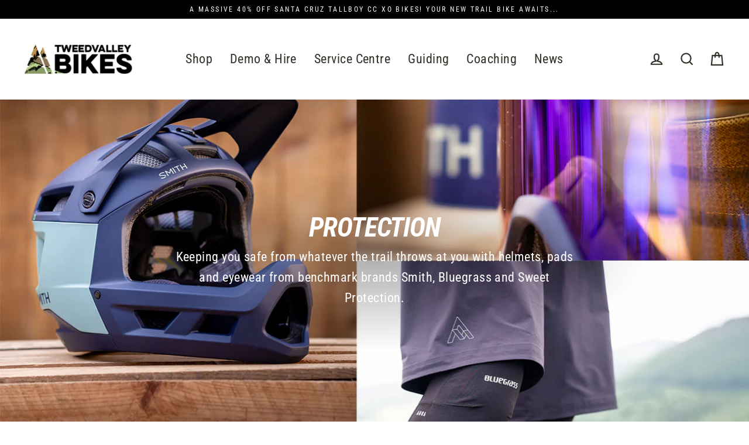

--- FILE ---
content_type: text/html; charset=utf-8
request_url: https://tweedvalleybikes.co.uk/collections/protection
body_size: 46275
content:
<!doctype html>
<html class="no-js" lang="en" dir="ltr">
<head>

  <meta name="google-site-verification" content="ZcXZZpCAX1yTdc_L1ScM0UC03cUH6r1NKYOtE-GQG-0" />
  <meta charset="utf-8">
  <meta http-equiv="X-UA-Compatible" content="IE=edge">
  <meta name="viewport" content="width=device-width,initial-scale=1">
  <meta name="theme-color" content="#3e6f32">
  <link rel="canonical" href="https://tweedvalleybikes.co.uk/collections/protection">
  <link rel="preconnect" href="https://cdn.shopify.com">
  <link rel="preconnect" href="https://fonts.shopifycdn.com">
  <link rel="dns-prefetch" href="https://productreviews.shopifycdn.com">
  <link rel="dns-prefetch" href="https://ajax.googleapis.com">
  <link rel="dns-prefetch" href="https://maps.googleapis.com">
  <link rel="dns-prefetch" href="https://maps.gstatic.com"><link rel="shortcut icon" href="//tweedvalleybikes.co.uk/cdn/shop/files/tvb-ico_32x32.png?v=1614289446" type="image/png" /><title>Protection
&ndash; Tweed Valley Bikes
</title>
<meta name="description" content="Keeping you safe from whatever the trail throws at you with helmets, pads and eyewear from benchmark brands Smith, Bluegrass and Sweet Protection."><meta property="og:site_name" content="Tweed Valley Bikes">
  <meta property="og:url" content="https://tweedvalleybikes.co.uk/collections/protection">
  <meta property="og:title" content="Protection">
  <meta property="og:type" content="website">
  <meta property="og:description" content="Keeping you safe from whatever the trail throws at you with helmets, pads and eyewear from benchmark brands Smith, Bluegrass and Sweet Protection."><meta property="og:image" content="http://tweedvalleybikes.co.uk/cdn/shop/collections/Protection-Bluegrass-AuraKneepad-2024-TweedValleyBikes_1200x630.jpg?v=1728223229">
  <meta property="og:image:secure_url" content="https://tweedvalleybikes.co.uk/cdn/shop/collections/Protection-Bluegrass-AuraKneepad-2024-TweedValleyBikes_1200x630.jpg?v=1728223229">
  <meta name="twitter:site" content="@">
  <meta name="twitter:card" content="summary_large_image">
  <meta name="twitter:title" content="Protection">
  <meta name="twitter:description" content="Keeping you safe from whatever the trail throws at you with helmets, pads and eyewear from benchmark brands Smith, Bluegrass and Sweet Protection.">
<script>window.performance && window.performance.mark && window.performance.mark('shopify.content_for_header.start');</script><meta name="facebook-domain-verification" content="d4m4z2p1a1kmccfdjgjjr88d4v39u9">
<meta name="google-site-verification" content="8t0Wgkb_0y_j59EadD3d7bRnICQFPkKetjVyCs95mHA">
<meta id="shopify-digital-wallet" name="shopify-digital-wallet" content="/28127690849/digital_wallets/dialog">
<meta name="shopify-checkout-api-token" content="6c363c32759d03094cfd608db2106d58">
<meta id="in-context-paypal-metadata" data-shop-id="28127690849" data-venmo-supported="false" data-environment="production" data-locale="en_US" data-paypal-v4="true" data-currency="GBP">
<link rel="alternate" type="application/atom+xml" title="Feed" href="/collections/protection.atom" />
<link rel="next" href="/collections/protection?page=2">
<link rel="alternate" type="application/json+oembed" href="https://tweedvalleybikes.co.uk/collections/protection.oembed">
<script async="async" src="/checkouts/internal/preloads.js?locale=en-GB"></script>
<link rel="preconnect" href="https://shop.app" crossorigin="anonymous">
<script async="async" src="https://shop.app/checkouts/internal/preloads.js?locale=en-GB&shop_id=28127690849" crossorigin="anonymous"></script>
<script id="apple-pay-shop-capabilities" type="application/json">{"shopId":28127690849,"countryCode":"GB","currencyCode":"GBP","merchantCapabilities":["supports3DS"],"merchantId":"gid:\/\/shopify\/Shop\/28127690849","merchantName":"Tweed Valley Bikes","requiredBillingContactFields":["postalAddress","email","phone"],"requiredShippingContactFields":["postalAddress","email","phone"],"shippingType":"shipping","supportedNetworks":["visa","maestro","masterCard","amex","discover","elo"],"total":{"type":"pending","label":"Tweed Valley Bikes","amount":"1.00"},"shopifyPaymentsEnabled":true,"supportsSubscriptions":true}</script>
<script id="shopify-features" type="application/json">{"accessToken":"6c363c32759d03094cfd608db2106d58","betas":["rich-media-storefront-analytics"],"domain":"tweedvalleybikes.co.uk","predictiveSearch":true,"shopId":28127690849,"locale":"en"}</script>
<script>var Shopify = Shopify || {};
Shopify.shop = "tweed-valley-bikes.myshopify.com";
Shopify.locale = "en";
Shopify.currency = {"active":"GBP","rate":"1.0"};
Shopify.country = "GB";
Shopify.theme = {"name":"TVB v4.2.0","id":129909653753,"schema_name":"Streamline","schema_version":"4.2.0","theme_store_id":872,"role":"main"};
Shopify.theme.handle = "null";
Shopify.theme.style = {"id":null,"handle":null};
Shopify.cdnHost = "tweedvalleybikes.co.uk/cdn";
Shopify.routes = Shopify.routes || {};
Shopify.routes.root = "/";</script>
<script type="module">!function(o){(o.Shopify=o.Shopify||{}).modules=!0}(window);</script>
<script>!function(o){function n(){var o=[];function n(){o.push(Array.prototype.slice.apply(arguments))}return n.q=o,n}var t=o.Shopify=o.Shopify||{};t.loadFeatures=n(),t.autoloadFeatures=n()}(window);</script>
<script>
  window.ShopifyPay = window.ShopifyPay || {};
  window.ShopifyPay.apiHost = "shop.app\/pay";
  window.ShopifyPay.redirectState = null;
</script>
<script id="shop-js-analytics" type="application/json">{"pageType":"collection"}</script>
<script defer="defer" async type="module" src="//tweedvalleybikes.co.uk/cdn/shopifycloud/shop-js/modules/v2/client.init-shop-cart-sync_BN7fPSNr.en.esm.js"></script>
<script defer="defer" async type="module" src="//tweedvalleybikes.co.uk/cdn/shopifycloud/shop-js/modules/v2/chunk.common_Cbph3Kss.esm.js"></script>
<script defer="defer" async type="module" src="//tweedvalleybikes.co.uk/cdn/shopifycloud/shop-js/modules/v2/chunk.modal_DKumMAJ1.esm.js"></script>
<script type="module">
  await import("//tweedvalleybikes.co.uk/cdn/shopifycloud/shop-js/modules/v2/client.init-shop-cart-sync_BN7fPSNr.en.esm.js");
await import("//tweedvalleybikes.co.uk/cdn/shopifycloud/shop-js/modules/v2/chunk.common_Cbph3Kss.esm.js");
await import("//tweedvalleybikes.co.uk/cdn/shopifycloud/shop-js/modules/v2/chunk.modal_DKumMAJ1.esm.js");

  window.Shopify.SignInWithShop?.initShopCartSync?.({"fedCMEnabled":true,"windoidEnabled":true});

</script>
<script>
  window.Shopify = window.Shopify || {};
  if (!window.Shopify.featureAssets) window.Shopify.featureAssets = {};
  window.Shopify.featureAssets['shop-js'] = {"shop-cart-sync":["modules/v2/client.shop-cart-sync_CJVUk8Jm.en.esm.js","modules/v2/chunk.common_Cbph3Kss.esm.js","modules/v2/chunk.modal_DKumMAJ1.esm.js"],"init-fed-cm":["modules/v2/client.init-fed-cm_7Fvt41F4.en.esm.js","modules/v2/chunk.common_Cbph3Kss.esm.js","modules/v2/chunk.modal_DKumMAJ1.esm.js"],"init-shop-email-lookup-coordinator":["modules/v2/client.init-shop-email-lookup-coordinator_Cc088_bR.en.esm.js","modules/v2/chunk.common_Cbph3Kss.esm.js","modules/v2/chunk.modal_DKumMAJ1.esm.js"],"init-windoid":["modules/v2/client.init-windoid_hPopwJRj.en.esm.js","modules/v2/chunk.common_Cbph3Kss.esm.js","modules/v2/chunk.modal_DKumMAJ1.esm.js"],"shop-button":["modules/v2/client.shop-button_B0jaPSNF.en.esm.js","modules/v2/chunk.common_Cbph3Kss.esm.js","modules/v2/chunk.modal_DKumMAJ1.esm.js"],"shop-cash-offers":["modules/v2/client.shop-cash-offers_DPIskqss.en.esm.js","modules/v2/chunk.common_Cbph3Kss.esm.js","modules/v2/chunk.modal_DKumMAJ1.esm.js"],"shop-toast-manager":["modules/v2/client.shop-toast-manager_CK7RT69O.en.esm.js","modules/v2/chunk.common_Cbph3Kss.esm.js","modules/v2/chunk.modal_DKumMAJ1.esm.js"],"init-shop-cart-sync":["modules/v2/client.init-shop-cart-sync_BN7fPSNr.en.esm.js","modules/v2/chunk.common_Cbph3Kss.esm.js","modules/v2/chunk.modal_DKumMAJ1.esm.js"],"init-customer-accounts-sign-up":["modules/v2/client.init-customer-accounts-sign-up_CfPf4CXf.en.esm.js","modules/v2/client.shop-login-button_DeIztwXF.en.esm.js","modules/v2/chunk.common_Cbph3Kss.esm.js","modules/v2/chunk.modal_DKumMAJ1.esm.js"],"pay-button":["modules/v2/client.pay-button_CgIwFSYN.en.esm.js","modules/v2/chunk.common_Cbph3Kss.esm.js","modules/v2/chunk.modal_DKumMAJ1.esm.js"],"init-customer-accounts":["modules/v2/client.init-customer-accounts_DQ3x16JI.en.esm.js","modules/v2/client.shop-login-button_DeIztwXF.en.esm.js","modules/v2/chunk.common_Cbph3Kss.esm.js","modules/v2/chunk.modal_DKumMAJ1.esm.js"],"avatar":["modules/v2/client.avatar_BTnouDA3.en.esm.js"],"init-shop-for-new-customer-accounts":["modules/v2/client.init-shop-for-new-customer-accounts_CsZy_esa.en.esm.js","modules/v2/client.shop-login-button_DeIztwXF.en.esm.js","modules/v2/chunk.common_Cbph3Kss.esm.js","modules/v2/chunk.modal_DKumMAJ1.esm.js"],"shop-follow-button":["modules/v2/client.shop-follow-button_BRMJjgGd.en.esm.js","modules/v2/chunk.common_Cbph3Kss.esm.js","modules/v2/chunk.modal_DKumMAJ1.esm.js"],"checkout-modal":["modules/v2/client.checkout-modal_B9Drz_yf.en.esm.js","modules/v2/chunk.common_Cbph3Kss.esm.js","modules/v2/chunk.modal_DKumMAJ1.esm.js"],"shop-login-button":["modules/v2/client.shop-login-button_DeIztwXF.en.esm.js","modules/v2/chunk.common_Cbph3Kss.esm.js","modules/v2/chunk.modal_DKumMAJ1.esm.js"],"lead-capture":["modules/v2/client.lead-capture_DXYzFM3R.en.esm.js","modules/v2/chunk.common_Cbph3Kss.esm.js","modules/v2/chunk.modal_DKumMAJ1.esm.js"],"shop-login":["modules/v2/client.shop-login_CA5pJqmO.en.esm.js","modules/v2/chunk.common_Cbph3Kss.esm.js","modules/v2/chunk.modal_DKumMAJ1.esm.js"],"payment-terms":["modules/v2/client.payment-terms_BxzfvcZJ.en.esm.js","modules/v2/chunk.common_Cbph3Kss.esm.js","modules/v2/chunk.modal_DKumMAJ1.esm.js"]};
</script>
<script>(function() {
  var isLoaded = false;
  function asyncLoad() {
    if (isLoaded) return;
    isLoaded = true;
    var urls = ["\/\/cdn.shopify.com\/proxy\/12f9e8393968cc56dbb187fcd0f807738dff82ed809fb6b2640595a821605f4c\/tweed-valley-bikes.bookthatapp.com\/javascripts\/bta-installed.js?shop=tweed-valley-bikes.myshopify.com\u0026sp-cache-control=cHVibGljLCBtYXgtYWdlPTkwMA","\/\/tweed-valley-bikes.bookthatapp.com\/javascripts\/bta.js?shop=tweed-valley-bikes.myshopify.com","https:\/\/ecommplugins-scripts.trustpilot.com\/v2.1\/js\/header.min.js?settings=eyJrZXkiOiJCR1ZsbElENU1FeEdhQ2RWIiwicyI6Im5vbmUifQ==\u0026v=2.5\u0026shop=tweed-valley-bikes.myshopify.com","https:\/\/ecommplugins-trustboxsettings.trustpilot.com\/tweed-valley-bikes.myshopify.com.js?settings=1722783016902\u0026shop=tweed-valley-bikes.myshopify.com"];
    for (var i = 0; i < urls.length; i++) {
      var s = document.createElement('script');
      s.type = 'text/javascript';
      s.async = true;
      s.src = urls[i];
      var x = document.getElementsByTagName('script')[0];
      x.parentNode.insertBefore(s, x);
    }
  };
  if(window.attachEvent) {
    window.attachEvent('onload', asyncLoad);
  } else {
    window.addEventListener('load', asyncLoad, false);
  }
})();</script>
<script id="__st">var __st={"a":28127690849,"offset":0,"reqid":"3c5aa0b1-121d-4c46-a520-f5e663681891-1769733803","pageurl":"tweedvalleybikes.co.uk\/collections\/protection","u":"1a9b3235924f","p":"collection","rtyp":"collection","rid":386410217721};</script>
<script>window.ShopifyPaypalV4VisibilityTracking = true;</script>
<script id="captcha-bootstrap">!function(){'use strict';const t='contact',e='account',n='new_comment',o=[[t,t],['blogs',n],['comments',n],[t,'customer']],c=[[e,'customer_login'],[e,'guest_login'],[e,'recover_customer_password'],[e,'create_customer']],r=t=>t.map((([t,e])=>`form[action*='/${t}']:not([data-nocaptcha='true']) input[name='form_type'][value='${e}']`)).join(','),a=t=>()=>t?[...document.querySelectorAll(t)].map((t=>t.form)):[];function s(){const t=[...o],e=r(t);return a(e)}const i='password',u='form_key',d=['recaptcha-v3-token','g-recaptcha-response','h-captcha-response',i],f=()=>{try{return window.sessionStorage}catch{return}},m='__shopify_v',_=t=>t.elements[u];function p(t,e,n=!1){try{const o=window.sessionStorage,c=JSON.parse(o.getItem(e)),{data:r}=function(t){const{data:e,action:n}=t;return t[m]||n?{data:e,action:n}:{data:t,action:n}}(c);for(const[e,n]of Object.entries(r))t.elements[e]&&(t.elements[e].value=n);n&&o.removeItem(e)}catch(o){console.error('form repopulation failed',{error:o})}}const l='form_type',E='cptcha';function T(t){t.dataset[E]=!0}const w=window,h=w.document,L='Shopify',v='ce_forms',y='captcha';let A=!1;((t,e)=>{const n=(g='f06e6c50-85a8-45c8-87d0-21a2b65856fe',I='https://cdn.shopify.com/shopifycloud/storefront-forms-hcaptcha/ce_storefront_forms_captcha_hcaptcha.v1.5.2.iife.js',D={infoText:'Protected by hCaptcha',privacyText:'Privacy',termsText:'Terms'},(t,e,n)=>{const o=w[L][v],c=o.bindForm;if(c)return c(t,g,e,D).then(n);var r;o.q.push([[t,g,e,D],n]),r=I,A||(h.body.append(Object.assign(h.createElement('script'),{id:'captcha-provider',async:!0,src:r})),A=!0)});var g,I,D;w[L]=w[L]||{},w[L][v]=w[L][v]||{},w[L][v].q=[],w[L][y]=w[L][y]||{},w[L][y].protect=function(t,e){n(t,void 0,e),T(t)},Object.freeze(w[L][y]),function(t,e,n,w,h,L){const[v,y,A,g]=function(t,e,n){const i=e?o:[],u=t?c:[],d=[...i,...u],f=r(d),m=r(i),_=r(d.filter((([t,e])=>n.includes(e))));return[a(f),a(m),a(_),s()]}(w,h,L),I=t=>{const e=t.target;return e instanceof HTMLFormElement?e:e&&e.form},D=t=>v().includes(t);t.addEventListener('submit',(t=>{const e=I(t);if(!e)return;const n=D(e)&&!e.dataset.hcaptchaBound&&!e.dataset.recaptchaBound,o=_(e),c=g().includes(e)&&(!o||!o.value);(n||c)&&t.preventDefault(),c&&!n&&(function(t){try{if(!f())return;!function(t){const e=f();if(!e)return;const n=_(t);if(!n)return;const o=n.value;o&&e.removeItem(o)}(t);const e=Array.from(Array(32),(()=>Math.random().toString(36)[2])).join('');!function(t,e){_(t)||t.append(Object.assign(document.createElement('input'),{type:'hidden',name:u})),t.elements[u].value=e}(t,e),function(t,e){const n=f();if(!n)return;const o=[...t.querySelectorAll(`input[type='${i}']`)].map((({name:t})=>t)),c=[...d,...o],r={};for(const[a,s]of new FormData(t).entries())c.includes(a)||(r[a]=s);n.setItem(e,JSON.stringify({[m]:1,action:t.action,data:r}))}(t,e)}catch(e){console.error('failed to persist form',e)}}(e),e.submit())}));const S=(t,e)=>{t&&!t.dataset[E]&&(n(t,e.some((e=>e===t))),T(t))};for(const o of['focusin','change'])t.addEventListener(o,(t=>{const e=I(t);D(e)&&S(e,y())}));const B=e.get('form_key'),M=e.get(l),P=B&&M;t.addEventListener('DOMContentLoaded',(()=>{const t=y();if(P)for(const e of t)e.elements[l].value===M&&p(e,B);[...new Set([...A(),...v().filter((t=>'true'===t.dataset.shopifyCaptcha))])].forEach((e=>S(e,t)))}))}(h,new URLSearchParams(w.location.search),n,t,e,['guest_login'])})(!0,!0)}();</script>
<script integrity="sha256-4kQ18oKyAcykRKYeNunJcIwy7WH5gtpwJnB7kiuLZ1E=" data-source-attribution="shopify.loadfeatures" defer="defer" src="//tweedvalleybikes.co.uk/cdn/shopifycloud/storefront/assets/storefront/load_feature-a0a9edcb.js" crossorigin="anonymous"></script>
<script crossorigin="anonymous" defer="defer" src="//tweedvalleybikes.co.uk/cdn/shopifycloud/storefront/assets/shopify_pay/storefront-65b4c6d7.js?v=20250812"></script>
<script data-source-attribution="shopify.dynamic_checkout.dynamic.init">var Shopify=Shopify||{};Shopify.PaymentButton=Shopify.PaymentButton||{isStorefrontPortableWallets:!0,init:function(){window.Shopify.PaymentButton.init=function(){};var t=document.createElement("script");t.src="https://tweedvalleybikes.co.uk/cdn/shopifycloud/portable-wallets/latest/portable-wallets.en.js",t.type="module",document.head.appendChild(t)}};
</script>
<script data-source-attribution="shopify.dynamic_checkout.buyer_consent">
  function portableWalletsHideBuyerConsent(e){var t=document.getElementById("shopify-buyer-consent"),n=document.getElementById("shopify-subscription-policy-button");t&&n&&(t.classList.add("hidden"),t.setAttribute("aria-hidden","true"),n.removeEventListener("click",e))}function portableWalletsShowBuyerConsent(e){var t=document.getElementById("shopify-buyer-consent"),n=document.getElementById("shopify-subscription-policy-button");t&&n&&(t.classList.remove("hidden"),t.removeAttribute("aria-hidden"),n.addEventListener("click",e))}window.Shopify?.PaymentButton&&(window.Shopify.PaymentButton.hideBuyerConsent=portableWalletsHideBuyerConsent,window.Shopify.PaymentButton.showBuyerConsent=portableWalletsShowBuyerConsent);
</script>
<script data-source-attribution="shopify.dynamic_checkout.cart.bootstrap">document.addEventListener("DOMContentLoaded",(function(){function t(){return document.querySelector("shopify-accelerated-checkout-cart, shopify-accelerated-checkout")}if(t())Shopify.PaymentButton.init();else{new MutationObserver((function(e,n){t()&&(Shopify.PaymentButton.init(),n.disconnect())})).observe(document.body,{childList:!0,subtree:!0})}}));
</script>
<script id='scb4127' type='text/javascript' async='' src='https://tweedvalleybikes.co.uk/cdn/shopifycloud/privacy-banner/storefront-banner.js'></script><link id="shopify-accelerated-checkout-styles" rel="stylesheet" media="screen" href="https://tweedvalleybikes.co.uk/cdn/shopifycloud/portable-wallets/latest/accelerated-checkout-backwards-compat.css" crossorigin="anonymous">
<style id="shopify-accelerated-checkout-cart">
        #shopify-buyer-consent {
  margin-top: 1em;
  display: inline-block;
  width: 100%;
}

#shopify-buyer-consent.hidden {
  display: none;
}

#shopify-subscription-policy-button {
  background: none;
  border: none;
  padding: 0;
  text-decoration: underline;
  font-size: inherit;
  cursor: pointer;
}

#shopify-subscription-policy-button::before {
  box-shadow: none;
}

      </style>

<script>window.performance && window.performance.mark && window.performance.mark('shopify.content_for_header.end');</script>

  <script>
    var theme = {
      stylesheet: "//tweedvalleybikes.co.uk/cdn/shop/t/15/assets/theme.css?v=147286221856752590891747136495",
      template: "collection",
      routes: {
        home: "/",
        cart: "/cart.js",
        cartPage: "/cart",
        cartAdd: "/cart/add.js",
        cartChange: "/cart/change.js"
      },
      strings: {
        addToCart: "Add to cart",
        soldOut: "Sold Out",
        unavailable: "Unavailable",
        regularPrice: "Regular price",
        salePrice: "Sale price",
        inStockLabel: "In stock, ready to ship",
        stockLabel: "Low stock - [count] items left",
        willNotShipUntil: "Ready to ship [date]",
        willBeInStockAfter: "Back in stock [date]",
        waitingForStock: "Inventory on the way",
        cartItems: "[count] items",
        cartConfirmDelete: "Are you sure you want to remove this item?",
        cartTermsConfirmation: "You must agree with the terms and conditions of sales to check out"
      },
      settings: {
        dynamicVariantsEnable: true,
        cartType: "page",
        isCustomerTemplate: false,
        moneyFormat: "£{{amount}}",
        quickView: false,
        hoverProductGrid: true,
        themeName: 'Streamline',
        themeVersion: "4.2.0"
      }
    };

    document.documentElement.className = document.documentElement.className.replace('no-js', 'js');
  </script><style data-shopify>:root {
    --typeHeaderPrimary: "Roboto Condensed";
    --typeHeaderFallback: sans-serif;
    --typeHeaderSize: 46px;
    --typeHeaderStyle: italic;
    --typeHeaderWeight: 700;
    --typeHeaderLineHeight: 1;
    --typeHeaderSpacing: -0.025em;

    --typeBasePrimary:"Roboto Condensed";
    --typeBaseFallback:sans-serif;
    --typeBaseSize: 18px;
    --typeBaseWeight: 400;
    --typeBaseStyle: normal;
    --typeBaseSpacing: 0.025em;
    --typeBaseLineHeight: 1.6;

    
      --buttonRadius: 35px;
    

    --iconWeight: 5px;
    --iconLinecaps: miter;
  }

  
    .site-nav__thumb-cart {
      border-left: 1px solid rgba(255,255,255,0.3);
    }
  

  .hero {
    background-image: linear-gradient(100deg, #000000 40%, #212121 63%, #000000 79%);
  }

  .placeholder-content,
  .image-wrap,
  .skrim__link,
  .pswp__img--placeholder {
    background-image: linear-gradient(100deg, #f0f0f0 40%, #e8e8e8 63%, #f0f0f0 79%);
  }</style><style>
  @font-face {
  font-family: "Roboto Condensed";
  font-weight: 700;
  font-style: italic;
  font-display: swap;
  src: url("//tweedvalleybikes.co.uk/cdn/fonts/roboto_condensed/robotocondensed_i7.bed9f3a01efda68cdff8b63e6195c957a0da68cb.woff2") format("woff2"),
       url("//tweedvalleybikes.co.uk/cdn/fonts/roboto_condensed/robotocondensed_i7.9ca5759a0bcf75a82b270218eab4c83ec254abf8.woff") format("woff");
}

  @font-face {
  font-family: "Roboto Condensed";
  font-weight: 400;
  font-style: normal;
  font-display: swap;
  src: url("//tweedvalleybikes.co.uk/cdn/fonts/roboto_condensed/robotocondensed_n4.01812de96ca5a5e9d19bef3ca9cc80dd1bf6c8b8.woff2") format("woff2"),
       url("//tweedvalleybikes.co.uk/cdn/fonts/roboto_condensed/robotocondensed_n4.3930e6ddba458dc3cb725a82a2668eac3c63c104.woff") format("woff");
}


  @font-face {
  font-family: "Roboto Condensed";
  font-weight: 700;
  font-style: normal;
  font-display: swap;
  src: url("//tweedvalleybikes.co.uk/cdn/fonts/roboto_condensed/robotocondensed_n7.0c73a613503672be244d2f29ab6ddd3fc3cc69ae.woff2") format("woff2"),
       url("//tweedvalleybikes.co.uk/cdn/fonts/roboto_condensed/robotocondensed_n7.ef6ece86ba55f49c27c4904a493c283a40f3a66e.woff") format("woff");
}

  @font-face {
  font-family: "Roboto Condensed";
  font-weight: 400;
  font-style: italic;
  font-display: swap;
  src: url("//tweedvalleybikes.co.uk/cdn/fonts/roboto_condensed/robotocondensed_i4.05c7f163ad2c00a3c4257606d1227691aff9070b.woff2") format("woff2"),
       url("//tweedvalleybikes.co.uk/cdn/fonts/roboto_condensed/robotocondensed_i4.04d9d87e0a45b49fc67a5b9eb5059e1540f5cda3.woff") format("woff");
}

  @font-face {
  font-family: "Roboto Condensed";
  font-weight: 700;
  font-style: italic;
  font-display: swap;
  src: url("//tweedvalleybikes.co.uk/cdn/fonts/roboto_condensed/robotocondensed_i7.bed9f3a01efda68cdff8b63e6195c957a0da68cb.woff2") format("woff2"),
       url("//tweedvalleybikes.co.uk/cdn/fonts/roboto_condensed/robotocondensed_i7.9ca5759a0bcf75a82b270218eab4c83ec254abf8.woff") format("woff");
}


  body,
  input,
  textarea,
  button,
  select {
    -webkit-font-smoothing: antialiased;
    -webkit-text-size-adjust: 100%;
    text-rendering: optimizeSpeed;
    font-family: var(--typeBasePrimary), var(--typeBaseFallback);
    font-size: calc(var(--typeBaseSize) * 0.85);
    font-weight: var(--typeBaseWeight);
    font-style: var(--typeBaseStyle);
    letter-spacing: var(--typeBaseSpacing);
    line-height: var(--typeBaseLineHeight);
  }

  @media only screen and (min-width: 769px) {
    body,
    input,
    textarea,
    button,
    select {
      font-size: var(--typeBaseSize);
    }
  }

  .page-container,
  .overscroll-loader {
    display: none;
  }

  h1, .h1,
  h3, .h3,
  h4, .h4,
  h5, .h5,
  h6, .h6,
  .section-header__title,
  .spr-header-title.spr-header-title {
    font-family: var(--typeHeaderPrimary), var(--typeHeaderFallback);
    font-weight: var(--typeHeaderWeight);
    font-style: italic;
    letter-spacing: var(--typeHeaderSpacing);
    line-height: var(--typeHeaderLineHeight);
    word-break: break-word;

    
      text-transform: uppercase;
    
  }

  h2, .h2 {
    font-family: var(--typeBasePrimary), var(--typeBaseFallback);
    font-weight: var(--typeBaseWeight);
    letter-spacing: var(--typeBaseSpacing);
    line-height: var(--typeBaseLineHeight);
  }

  
  @keyframes pulse-fade {
    0% {
      opacity: 0;
    }
    50% {
      opacity: 1;
    }
    100% {
      opacity: 0;
    }
  }

  .splash-screen {
    box-sizing: border-box;
    display: flex;
    position: fixed;
    left: 0;
    top: 0;
    right: 0;
    bottom: 0;
    align-items: center;
    justify-content: center;
    z-index: 10001;
    background-color: #ffffff;
  }

  .splash-screen__loader {
    max-width: 100px;
  }

  @media only screen and (min-width: 769px) {
    .splash-screen__loader {
      max-width: 100px;
    }
  }

  .splash-screen img {
    display: block;
    max-width: 100%;
    border: 0 none;
    animation: pulse-fade 0.4s infinite linear;
  }

  .loader-text {
    letter-spacing: 0.2em;
    font-size: 1.5em;
    text-transform: uppercase;
    animation: pulse-fade 0.4s infinite linear;
  }

  .loader-logo {
    display: none;
    position: fixed;
    left: 0;
    top: 0;
    right: 0;
    bottom: 0;
    align-items: center;
    justify-content: center;
    background-color: #ffffff;
    z-index: 6000;
  }

  .loader-logo__img {
    display: block;
  }

  .transition-body {
    opacity: 0;
  }

  .btn--loading span:after {
    content: "Loading";
  }
</style>

<link title="theme" rel="preload" href="//tweedvalleybikes.co.uk/cdn/shop/t/15/assets/theme.css?v=147286221856752590891747136495" as="style">
<noscript><link rel="stylesheet" href="//tweedvalleybikes.co.uk/cdn/shop/t/15/assets/theme.css?v=147286221856752590891747136495"></noscript>

<script>
/*! loadCSS. [c]2017 Filament Group, Inc. MIT License */
!function(a){"use strict";var b=function(b,c,d){function e(a){return h.body?a():void setTimeout(function(){e(a)})}function f(){i.addEventListener&&i.removeEventListener("load",f);if(!Shopify.designMode)i.media=d||"all"}var g,h=a.document,i=h.createElement("link");if(c)g=c;else{var j=(h.body||h.getElementsByTagName("head")[0]).childNodes;g=j[j.length-1]}var k=h.styleSheets;i.rel="stylesheet",i.href=b,i.media=Shopify.designMode?d||"all":"only x",e(function(){g.parentNode.insertBefore(i,c?g:g.nextSibling)});var l=function(a){for(var b=i.href,c=k.length;c--;)if(k[c].href===b)return a();setTimeout(function(){l(a)})};return i.addEventListener&&i.addEventListener("load",f),i.onloadcssdefined=l,l(f),i};"undefined"!=typeof exports?exports.loadCSS=b:a.loadCSS=b}("undefined"!=typeof global?global:this);
/*! onloadCSS. (onload callback for loadCSS) [c]2017 Filament Group, Inc. MIT License */
function onloadCSS(a,b){function c(){!d&&b&&(d=!0,b.call(a))}var d;a.addEventListener&&a.addEventListener("load",c),a.attachEvent&&a.attachEvent("onload",c),"isApplicationInstalled"in navigator&&"onloadcssdefined"in a&&a.onloadcssdefined(c)}

// Insert our stylesheet before our preload <link> tag
var preload = document.querySelector('link[href="//tweedvalleybikes.co.uk/cdn/shop/t/15/assets/theme.css?v=147286221856752590891747136495"]');
var stylesheet = loadCSS('//tweedvalleybikes.co.uk/cdn/shop/t/15/assets/theme.css?v=147286221856752590891747136495', preload);
// Create a property to easily detect if the stylesheet is done loading
onloadCSS(stylesheet, function() { stylesheet.loaded = true; });
</script>
<script src="//tweedvalleybikes.co.uk/cdn/shop/t/15/assets/vendor-v5.js" defer="defer"></script><script src="//tweedvalleybikes.co.uk/cdn/shop/t/15/assets/theme.js?v=40070237740854110481640883901" defer="defer"></script><!--begin-boost-pfs-filter-css-->
  <link href="//tweedvalleybikes.co.uk/cdn/shop/t/15/assets/boost-pfs-init.css?v=142401970032978336151640884220" rel="stylesheet" type="text/css" media="all" />
  <link rel="preload stylesheet" href="//tweedvalleybikes.co.uk/cdn/shop/t/15/assets/boost-pfs-general.css?v=26483146188439521381640884223" as="style"><link href="//tweedvalleybikes.co.uk/cdn/shop/t/15/assets/boost-pfs-custom.css?v=37916870509983838981640887489" rel="stylesheet" type="text/css" media="all" />
<style data-id="boost-pfs-style">
    .boost-pfs-filter-option-title-text {color: rgba(0,0,0,1);text-transform: uppercase;}

   .boost-pfs-filter-tree-v .boost-pfs-filter-option-title-text:before {border-top-color: rgba(0,0,0,1);}
    .boost-pfs-filter-tree-v .boost-pfs-filter-option.boost-pfs-filter-option-collapsed .boost-pfs-filter-option-title-text:before {border-bottom-color: rgba(0,0,0,1);}
    .boost-pfs-filter-tree-h .boost-pfs-filter-option-title-heading:before {border-right-color: rgba(0,0,0,1);
        border-bottom-color: rgba(0,0,0,1);}

    .boost-pfs-filter-refine-by .boost-pfs-filter-option-title h3 {}

    .boost-pfs-filter-option-content .boost-pfs-filter-option-item-list .boost-pfs-filter-option-item button,
    .boost-pfs-filter-option-content .boost-pfs-filter-option-item-list .boost-pfs-filter-option-item .boost-pfs-filter-button,
    .boost-pfs-filter-option-range-amount input,
    .boost-pfs-filter-tree-v .boost-pfs-filter-refine-by .boost-pfs-filter-refine-by-items .refine-by-item,
    .boost-pfs-filter-refine-by-wrapper-v .boost-pfs-filter-refine-by .boost-pfs-filter-refine-by-items .refine-by-item,
    .boost-pfs-filter-refine-by .boost-pfs-filter-option-title,
    .boost-pfs-filter-refine-by .boost-pfs-filter-refine-by-items .refine-by-item>a,
    .boost-pfs-filter-refine-by>span,
    .boost-pfs-filter-clear,
    .boost-pfs-filter-clear-all{font-size: 14px;}
    .boost-pfs-filter-tree-h .boost-pfs-filter-pc .boost-pfs-filter-refine-by-items .refine-by-item .boost-pfs-filter-clear .refine-by-type,
    .boost-pfs-filter-refine-by-wrapper-h .boost-pfs-filter-pc .boost-pfs-filter-refine-by-items .refine-by-item .boost-pfs-filter-clear .refine-by-type {}

    .boost-pfs-filter-option-multi-level-collections .boost-pfs-filter-option-multi-level-list .boost-pfs-filter-option-item .boost-pfs-filter-button-arrow .boost-pfs-arrow:before,
    .boost-pfs-filter-option-multi-level-tag .boost-pfs-filter-option-multi-level-list .boost-pfs-filter-option-item .boost-pfs-filter-button-arrow .boost-pfs-arrow:before {}

    .boost-pfs-filter-refine-by-wrapper-v .boost-pfs-filter-refine-by .boost-pfs-filter-refine-by-items .refine-by-item .boost-pfs-filter-clear:after,
    .boost-pfs-filter-refine-by-wrapper-v .boost-pfs-filter-refine-by .boost-pfs-filter-refine-by-items .refine-by-item .boost-pfs-filter-clear:before,
    .boost-pfs-filter-tree-v .boost-pfs-filter-refine-by .boost-pfs-filter-refine-by-items .refine-by-item .boost-pfs-filter-clear:after,
    .boost-pfs-filter-tree-v .boost-pfs-filter-refine-by .boost-pfs-filter-refine-by-items .refine-by-item .boost-pfs-filter-clear:before,
    .boost-pfs-filter-refine-by-wrapper-h .boost-pfs-filter-pc .boost-pfs-filter-refine-by-items .refine-by-item .boost-pfs-filter-clear:after,
    .boost-pfs-filter-refine-by-wrapper-h .boost-pfs-filter-pc .boost-pfs-filter-refine-by-items .refine-by-item .boost-pfs-filter-clear:before,
    .boost-pfs-filter-tree-h .boost-pfs-filter-pc .boost-pfs-filter-refine-by-items .refine-by-item .boost-pfs-filter-clear:after,
    .boost-pfs-filter-tree-h .boost-pfs-filter-pc .boost-pfs-filter-refine-by-items .refine-by-item .boost-pfs-filter-clear:before {}
    .boost-pfs-filter-option-range-slider .noUi-value-horizontal {}

    .boost-pfs-filter-tree-mobile-button button,
    .boost-pfs-filter-top-sorting-mobile button {color: rgba(255,255,255,1) !important;font-weight: 600 !important;text-transform: uppercase !important;background: rgba(62,111,50,1) !important;}
    .boost-pfs-filter-top-sorting-mobile button>span:after {color: rgba(255,255,255,1) !important;}
  </style><style data-id="boost-pfs-otp-style" type="text/css">
      .boost-pfs-quickview-btn {background: rgba(255,255,255,1);color: rgba(61,66,70,1);border-color: rgba(255,255,255,1);}
      .boost-pfs-quickview-btn svg {fill: rgba(61,66,70,1);}
      .boost-pfs-quickview-btn:hover {background: rgba(61,66,70,1);color: rgba(255,255,255,1);border-color: rgba(61,66,70,1);}
      .boost-pfs-quickview-btn:hover svg {fill: rgba(255,255,255,1);}
      .boost-pfs-addtocart-btn {background: rgba(0,0,0,1);color: rgba(255,255,255,1);border-color: rgba(0,0,0,1);}
      .boost-pfs-addtocart-btn svg {fill: rgba(255,255,255,1);}
      .boost-pfs-addtocart-btn:hover {background: rgba(61,66,70,1);color: rgba(255,255,255,1);border-color: rgba(61,66,70,1);}
      .boost-pfs-addtocart-btn:hover svg {fill: rgba(255,255,255,1);}
    </style>
  <!--end-boost-pfs-filter-css--><script>var bondVariantIds = [], productConfig = {}, productMetafields;productMetafields = '';if (productMetafields !== '') {
        productConfig = JSON.parse('{"' + decodeURI(productMetafields).replace(/"/g, '\\"').replace(/&/g, '","').replace(/=/g,'":"') + '"}');
      }

    window.BtaConfig = {
      account: 'tweed-valley-bikes',
      bondVariantIds: bondVariantIds,
      settings: JSON.parse('{"dateFormat":"DD/MM/YYYY","domain":"tweedvalleybikes.co.uk","env":"production","path_prefix":"/apps/bookthatapp","should_load":true,"widget_enabled_list":["reservation","rental"],"widget_on_every_page":true,"widgets_mode":{}}' || '{}'),
      
      cart: {"note":null,"attributes":{},"original_total_price":0,"total_price":0,"total_discount":0,"total_weight":0.0,"item_count":0,"items":[],"requires_shipping":false,"currency":"GBP","items_subtotal_price":0,"cart_level_discount_applications":[],"checkout_charge_amount":0},
      version: '1.5'
    }
</script>
  <script src="//tweedvalleybikes.co.uk/cdn/shop/t/15/assets/bta-widgets-bootstrap.min.js?v=19779015373317819461668752344" type="text/javascript"></script>

<link href="https://monorail-edge.shopifysvc.com" rel="dns-prefetch">
<script>(function(){if ("sendBeacon" in navigator && "performance" in window) {try {var session_token_from_headers = performance.getEntriesByType('navigation')[0].serverTiming.find(x => x.name == '_s').description;} catch {var session_token_from_headers = undefined;}var session_cookie_matches = document.cookie.match(/_shopify_s=([^;]*)/);var session_token_from_cookie = session_cookie_matches && session_cookie_matches.length === 2 ? session_cookie_matches[1] : "";var session_token = session_token_from_headers || session_token_from_cookie || "";function handle_abandonment_event(e) {var entries = performance.getEntries().filter(function(entry) {return /monorail-edge.shopifysvc.com/.test(entry.name);});if (!window.abandonment_tracked && entries.length === 0) {window.abandonment_tracked = true;var currentMs = Date.now();var navigation_start = performance.timing.navigationStart;var payload = {shop_id: 28127690849,url: window.location.href,navigation_start,duration: currentMs - navigation_start,session_token,page_type: "collection"};window.navigator.sendBeacon("https://monorail-edge.shopifysvc.com/v1/produce", JSON.stringify({schema_id: "online_store_buyer_site_abandonment/1.1",payload: payload,metadata: {event_created_at_ms: currentMs,event_sent_at_ms: currentMs}}));}}window.addEventListener('pagehide', handle_abandonment_event);}}());</script>
<script id="web-pixels-manager-setup">(function e(e,d,r,n,o){if(void 0===o&&(o={}),!Boolean(null===(a=null===(i=window.Shopify)||void 0===i?void 0:i.analytics)||void 0===a?void 0:a.replayQueue)){var i,a;window.Shopify=window.Shopify||{};var t=window.Shopify;t.analytics=t.analytics||{};var s=t.analytics;s.replayQueue=[],s.publish=function(e,d,r){return s.replayQueue.push([e,d,r]),!0};try{self.performance.mark("wpm:start")}catch(e){}var l=function(){var e={modern:/Edge?\/(1{2}[4-9]|1[2-9]\d|[2-9]\d{2}|\d{4,})\.\d+(\.\d+|)|Firefox\/(1{2}[4-9]|1[2-9]\d|[2-9]\d{2}|\d{4,})\.\d+(\.\d+|)|Chrom(ium|e)\/(9{2}|\d{3,})\.\d+(\.\d+|)|(Maci|X1{2}).+ Version\/(15\.\d+|(1[6-9]|[2-9]\d|\d{3,})\.\d+)([,.]\d+|)( \(\w+\)|)( Mobile\/\w+|) Safari\/|Chrome.+OPR\/(9{2}|\d{3,})\.\d+\.\d+|(CPU[ +]OS|iPhone[ +]OS|CPU[ +]iPhone|CPU IPhone OS|CPU iPad OS)[ +]+(15[._]\d+|(1[6-9]|[2-9]\d|\d{3,})[._]\d+)([._]\d+|)|Android:?[ /-](13[3-9]|1[4-9]\d|[2-9]\d{2}|\d{4,})(\.\d+|)(\.\d+|)|Android.+Firefox\/(13[5-9]|1[4-9]\d|[2-9]\d{2}|\d{4,})\.\d+(\.\d+|)|Android.+Chrom(ium|e)\/(13[3-9]|1[4-9]\d|[2-9]\d{2}|\d{4,})\.\d+(\.\d+|)|SamsungBrowser\/([2-9]\d|\d{3,})\.\d+/,legacy:/Edge?\/(1[6-9]|[2-9]\d|\d{3,})\.\d+(\.\d+|)|Firefox\/(5[4-9]|[6-9]\d|\d{3,})\.\d+(\.\d+|)|Chrom(ium|e)\/(5[1-9]|[6-9]\d|\d{3,})\.\d+(\.\d+|)([\d.]+$|.*Safari\/(?![\d.]+ Edge\/[\d.]+$))|(Maci|X1{2}).+ Version\/(10\.\d+|(1[1-9]|[2-9]\d|\d{3,})\.\d+)([,.]\d+|)( \(\w+\)|)( Mobile\/\w+|) Safari\/|Chrome.+OPR\/(3[89]|[4-9]\d|\d{3,})\.\d+\.\d+|(CPU[ +]OS|iPhone[ +]OS|CPU[ +]iPhone|CPU IPhone OS|CPU iPad OS)[ +]+(10[._]\d+|(1[1-9]|[2-9]\d|\d{3,})[._]\d+)([._]\d+|)|Android:?[ /-](13[3-9]|1[4-9]\d|[2-9]\d{2}|\d{4,})(\.\d+|)(\.\d+|)|Mobile Safari.+OPR\/([89]\d|\d{3,})\.\d+\.\d+|Android.+Firefox\/(13[5-9]|1[4-9]\d|[2-9]\d{2}|\d{4,})\.\d+(\.\d+|)|Android.+Chrom(ium|e)\/(13[3-9]|1[4-9]\d|[2-9]\d{2}|\d{4,})\.\d+(\.\d+|)|Android.+(UC? ?Browser|UCWEB|U3)[ /]?(15\.([5-9]|\d{2,})|(1[6-9]|[2-9]\d|\d{3,})\.\d+)\.\d+|SamsungBrowser\/(5\.\d+|([6-9]|\d{2,})\.\d+)|Android.+MQ{2}Browser\/(14(\.(9|\d{2,})|)|(1[5-9]|[2-9]\d|\d{3,})(\.\d+|))(\.\d+|)|K[Aa][Ii]OS\/(3\.\d+|([4-9]|\d{2,})\.\d+)(\.\d+|)/},d=e.modern,r=e.legacy,n=navigator.userAgent;return n.match(d)?"modern":n.match(r)?"legacy":"unknown"}(),u="modern"===l?"modern":"legacy",c=(null!=n?n:{modern:"",legacy:""})[u],f=function(e){return[e.baseUrl,"/wpm","/b",e.hashVersion,"modern"===e.buildTarget?"m":"l",".js"].join("")}({baseUrl:d,hashVersion:r,buildTarget:u}),m=function(e){var d=e.version,r=e.bundleTarget,n=e.surface,o=e.pageUrl,i=e.monorailEndpoint;return{emit:function(e){var a=e.status,t=e.errorMsg,s=(new Date).getTime(),l=JSON.stringify({metadata:{event_sent_at_ms:s},events:[{schema_id:"web_pixels_manager_load/3.1",payload:{version:d,bundle_target:r,page_url:o,status:a,surface:n,error_msg:t},metadata:{event_created_at_ms:s}}]});if(!i)return console&&console.warn&&console.warn("[Web Pixels Manager] No Monorail endpoint provided, skipping logging."),!1;try{return self.navigator.sendBeacon.bind(self.navigator)(i,l)}catch(e){}var u=new XMLHttpRequest;try{return u.open("POST",i,!0),u.setRequestHeader("Content-Type","text/plain"),u.send(l),!0}catch(e){return console&&console.warn&&console.warn("[Web Pixels Manager] Got an unhandled error while logging to Monorail."),!1}}}}({version:r,bundleTarget:l,surface:e.surface,pageUrl:self.location.href,monorailEndpoint:e.monorailEndpoint});try{o.browserTarget=l,function(e){var d=e.src,r=e.async,n=void 0===r||r,o=e.onload,i=e.onerror,a=e.sri,t=e.scriptDataAttributes,s=void 0===t?{}:t,l=document.createElement("script"),u=document.querySelector("head"),c=document.querySelector("body");if(l.async=n,l.src=d,a&&(l.integrity=a,l.crossOrigin="anonymous"),s)for(var f in s)if(Object.prototype.hasOwnProperty.call(s,f))try{l.dataset[f]=s[f]}catch(e){}if(o&&l.addEventListener("load",o),i&&l.addEventListener("error",i),u)u.appendChild(l);else{if(!c)throw new Error("Did not find a head or body element to append the script");c.appendChild(l)}}({src:f,async:!0,onload:function(){if(!function(){var e,d;return Boolean(null===(d=null===(e=window.Shopify)||void 0===e?void 0:e.analytics)||void 0===d?void 0:d.initialized)}()){var d=window.webPixelsManager.init(e)||void 0;if(d){var r=window.Shopify.analytics;r.replayQueue.forEach((function(e){var r=e[0],n=e[1],o=e[2];d.publishCustomEvent(r,n,o)})),r.replayQueue=[],r.publish=d.publishCustomEvent,r.visitor=d.visitor,r.initialized=!0}}},onerror:function(){return m.emit({status:"failed",errorMsg:"".concat(f," has failed to load")})},sri:function(e){var d=/^sha384-[A-Za-z0-9+/=]+$/;return"string"==typeof e&&d.test(e)}(c)?c:"",scriptDataAttributes:o}),m.emit({status:"loading"})}catch(e){m.emit({status:"failed",errorMsg:(null==e?void 0:e.message)||"Unknown error"})}}})({shopId: 28127690849,storefrontBaseUrl: "https://tweedvalleybikes.co.uk",extensionsBaseUrl: "https://extensions.shopifycdn.com/cdn/shopifycloud/web-pixels-manager",monorailEndpoint: "https://monorail-edge.shopifysvc.com/unstable/produce_batch",surface: "storefront-renderer",enabledBetaFlags: ["2dca8a86"],webPixelsConfigList: [{"id":"427950329","configuration":"{\"config\":\"{\\\"google_tag_ids\\\":[\\\"G-QW4NY3ZJZT\\\",\\\"GT-WF7T5H4\\\"],\\\"target_country\\\":\\\"GB\\\",\\\"gtag_events\\\":[{\\\"type\\\":\\\"search\\\",\\\"action_label\\\":\\\"G-QW4NY3ZJZT\\\"},{\\\"type\\\":\\\"begin_checkout\\\",\\\"action_label\\\":\\\"G-QW4NY3ZJZT\\\"},{\\\"type\\\":\\\"view_item\\\",\\\"action_label\\\":[\\\"G-QW4NY3ZJZT\\\",\\\"MC-CSG3HHCPTD\\\"]},{\\\"type\\\":\\\"purchase\\\",\\\"action_label\\\":[\\\"G-QW4NY3ZJZT\\\",\\\"MC-CSG3HHCPTD\\\"]},{\\\"type\\\":\\\"page_view\\\",\\\"action_label\\\":[\\\"G-QW4NY3ZJZT\\\",\\\"MC-CSG3HHCPTD\\\"]},{\\\"type\\\":\\\"add_payment_info\\\",\\\"action_label\\\":\\\"G-QW4NY3ZJZT\\\"},{\\\"type\\\":\\\"add_to_cart\\\",\\\"action_label\\\":\\\"G-QW4NY3ZJZT\\\"}],\\\"enable_monitoring_mode\\\":false}\"}","eventPayloadVersion":"v1","runtimeContext":"OPEN","scriptVersion":"b2a88bafab3e21179ed38636efcd8a93","type":"APP","apiClientId":1780363,"privacyPurposes":[],"dataSharingAdjustments":{"protectedCustomerApprovalScopes":["read_customer_address","read_customer_email","read_customer_name","read_customer_personal_data","read_customer_phone"]}},{"id":"169181559","eventPayloadVersion":"v1","runtimeContext":"LAX","scriptVersion":"1","type":"CUSTOM","privacyPurposes":["MARKETING"],"name":"Meta pixel (migrated)"},{"id":"shopify-app-pixel","configuration":"{}","eventPayloadVersion":"v1","runtimeContext":"STRICT","scriptVersion":"0450","apiClientId":"shopify-pixel","type":"APP","privacyPurposes":["ANALYTICS","MARKETING"]},{"id":"shopify-custom-pixel","eventPayloadVersion":"v1","runtimeContext":"LAX","scriptVersion":"0450","apiClientId":"shopify-pixel","type":"CUSTOM","privacyPurposes":["ANALYTICS","MARKETING"]}],isMerchantRequest: false,initData: {"shop":{"name":"Tweed Valley Bikes","paymentSettings":{"currencyCode":"GBP"},"myshopifyDomain":"tweed-valley-bikes.myshopify.com","countryCode":"GB","storefrontUrl":"https:\/\/tweedvalleybikes.co.uk"},"customer":null,"cart":null,"checkout":null,"productVariants":[],"purchasingCompany":null},},"https://tweedvalleybikes.co.uk/cdn","1d2a099fw23dfb22ep557258f5m7a2edbae",{"modern":"","legacy":""},{"shopId":"28127690849","storefrontBaseUrl":"https:\/\/tweedvalleybikes.co.uk","extensionBaseUrl":"https:\/\/extensions.shopifycdn.com\/cdn\/shopifycloud\/web-pixels-manager","surface":"storefront-renderer","enabledBetaFlags":"[\"2dca8a86\"]","isMerchantRequest":"false","hashVersion":"1d2a099fw23dfb22ep557258f5m7a2edbae","publish":"custom","events":"[[\"page_viewed\",{}],[\"collection_viewed\",{\"collection\":{\"id\":\"386410217721\",\"title\":\"Protection\",\"productVariants\":[{\"price\":{\"amount\":79.99,\"currencyCode\":\"GBP\"},\"product\":{\"title\":\"Bluegrass Aura Knee Pads\",\"vendor\":\"Bluegrass\",\"id\":\"8335735947513\",\"untranslatedTitle\":\"Bluegrass Aura Knee Pads\",\"url\":\"\/products\/bluegrass-aura-knee-pad\",\"type\":\"Knee Pads\"},\"id\":\"45002729324793\",\"image\":{\"src\":\"\/\/tweedvalleybikes.co.uk\/cdn\/shop\/files\/Bluegrass-AuraKneepad-2024-TweedValleyBikes.jpg?v=1716304386\"},\"sku\":\"BLGR-BGP090\",\"title\":\"XS\",\"untranslatedTitle\":\"XS\"},{\"price\":{\"amount\":279.99,\"currencyCode\":\"GBP\"},\"product\":{\"title\":\"Smith Mainline Full Face Helmet\",\"vendor\":\"Smith\",\"id\":\"4710706118753\",\"untranslatedTitle\":\"Smith Mainline Full Face Helmet\",\"url\":\"\/products\/smith-mainline-full-face-helmet\",\"type\":\"Full Face Helmets\"},\"id\":\"42625080099065\",\"image\":{\"src\":\"\/\/tweedvalleybikes.co.uk\/cdn\/shop\/products\/Smith-Mainline-Black-2020-TweedValleyBikes.jpg?v=1706462429\"},\"sku\":\"SMIT-E007429RX5155\",\"title\":\"S \/ Matte Black\",\"untranslatedTitle\":\"S \/ Matte Black\"},{\"price\":{\"amount\":89.99,\"currencyCode\":\"GBP\"},\"product\":{\"title\":\"Smith Squad Goggle\",\"vendor\":\"Smith\",\"id\":\"4710774833249\",\"untranslatedTitle\":\"Smith Squad Goggle\",\"url\":\"\/products\/smith-squad-goggle\",\"type\":\"Goggles\"},\"id\":\"43759830335737\",\"image\":{\"src\":\"\/\/tweedvalleybikes.co.uk\/cdn\/shop\/files\/Smith-Squad-Black-RedLens-2024-TweedValleyBikes.jpg?v=1709118267\"},\"sku\":\"SMITH062\",\"title\":\"BLACK \/ CHROMAPOP EVERYDAY RED MIRROR\",\"untranslatedTitle\":\"BLACK \/ CHROMAPOP EVERYDAY RED MIRROR\"},{\"price\":{\"amount\":36.0,\"currencyCode\":\"GBP\"},\"product\":{\"title\":\"Sweet Protection Elbow Guard\",\"vendor\":\"Sweet Protection\",\"id\":\"6741701591228\",\"untranslatedTitle\":\"Sweet Protection Elbow Guard\",\"url\":\"\/products\/sweet-protection-elbow-guard\",\"type\":\"Elbow Pads\"},\"id\":\"39812969693372\",\"image\":{\"src\":\"\/\/tweedvalleybikes.co.uk\/cdn\/shop\/products\/SweetProtection-ElbowPads-Black-TweedValleyBikes.jpg?v=1641983797\"},\"sku\":\"SWEE018S\",\"title\":\"S\",\"untranslatedTitle\":\"S\"},{\"price\":{\"amount\":89.99,\"currencyCode\":\"GBP\"},\"product\":{\"title\":\"Smith Squad XL Goggle\",\"vendor\":\"Smith\",\"id\":\"7906605498617\",\"untranslatedTitle\":\"Smith Squad XL Goggle\",\"url\":\"\/products\/smith-squad-xl-goggle\",\"type\":\"Goggles\"},\"id\":\"43764089258233\",\"image\":{\"src\":\"\/\/tweedvalleybikes.co.uk\/cdn\/shop\/files\/SmithOptics-SquadXL-Black_rose-2024-TweedValleyBikes.jpg?v=1709116971\"},\"sku\":\"SMITH096\",\"title\":\"Black \/ Chromapop Contrast Rose Flash\",\"untranslatedTitle\":\"Black \/ Chromapop Contrast Rose Flash\"},{\"price\":{\"amount\":134.99,\"currencyCode\":\"GBP\"},\"product\":{\"title\":\"Smith Session Helmet\",\"vendor\":\"Smith\",\"id\":\"4710715490401\",\"untranslatedTitle\":\"Smith Session Helmet\",\"url\":\"\/products\/smith-session-helmet\",\"type\":\"Trail Helmets\"},\"id\":\"42514959597817\",\"image\":{\"src\":\"\/\/tweedvalleybikes.co.uk\/cdn\/shop\/products\/Smith-Session-MatteBlack-2022-TweedValleyBikes.jpg?v=1740673404\"},\"sku\":\"SMIT-E007313OE5155\",\"title\":\"S (51-55cm) \/ Matte Black\",\"untranslatedTitle\":\"S (51-55cm) \/ Matte Black\"},{\"price\":{\"amount\":39.99,\"currencyCode\":\"GBP\"},\"product\":{\"title\":\"Smith Loam Goggle\",\"vendor\":\"Smith\",\"id\":\"7926696378617\",\"untranslatedTitle\":\"Smith Loam Goggle\",\"url\":\"\/products\/smith-loam-goggle\",\"type\":\"Goggles\"},\"id\":\"43844144890105\",\"image\":{\"src\":\"\/\/tweedvalleybikes.co.uk\/cdn\/shop\/files\/SmithOptics-Loam-Black-2024-TweedValleyBikes.jpg?v=1709119835\"},\"sku\":\"SMITHm0044734l99my\",\"title\":\"Black with Clear Lens \/ Small fit\",\"untranslatedTitle\":\"Black with Clear Lens \/ Small fit\"},{\"price\":{\"amount\":29.99,\"currencyCode\":\"GBP\"},\"product\":{\"title\":\"Bluegrass Union Glove\",\"vendor\":\"Bluegrass\",\"id\":\"8494001783033\",\"untranslatedTitle\":\"Bluegrass Union Glove\",\"url\":\"\/products\/bluegrass-union-glove\",\"type\":\"Men's Gloves\"},\"id\":\"45518850851065\",\"image\":{\"src\":\"\/\/tweedvalleybikes.co.uk\/cdn\/shop\/files\/Bluegrass-Union-Glove-Black-2024-TweedValleyBikes.jpg?v=1724425405\"},\"sku\":\"BLUE-BGG090\",\"title\":\"X-Small\",\"untranslatedTitle\":\"X-Small\"},{\"price\":{\"amount\":99.99,\"currencyCode\":\"GBP\"},\"product\":{\"title\":\"Smith Rhythm MTB Goggle\",\"vendor\":\"Smith\",\"id\":\"7905550696697\",\"untranslatedTitle\":\"Smith Rhythm MTB Goggle\",\"url\":\"\/products\/smith-ryhthm-mtb-goggle\",\"type\":\"Goggles\"},\"id\":\"43759823290617\",\"image\":{\"src\":\"\/\/tweedvalleybikes.co.uk\/cdn\/shop\/products\/Smith-RhythmGoggle-Black-2023-TweedValleyBikes.jpg?v=1706518034\"},\"sku\":\"SMITH059\",\"title\":\"Black \/ Chromapop Everyday Red Mirror\",\"untranslatedTitle\":\"Black \/ Chromapop Everyday Red Mirror\"},{\"price\":{\"amount\":69.99,\"currencyCode\":\"GBP\"},\"product\":{\"title\":\"Bluegrass Aura Elbow Pads\",\"vendor\":\"Bluegrass\",\"id\":\"8469240938745\",\"untranslatedTitle\":\"Bluegrass Aura Elbow Pads\",\"url\":\"\/products\/bluegrass-aura-elbow-pads\",\"type\":\"Elbow Pads\"},\"id\":\"55335950221687\",\"image\":{\"src\":\"\/\/tweedvalleybikes.co.uk\/cdn\/shop\/files\/Bluegrass-AuraElbowPad-Black-2024-TweedValleyBikes.jpg?v=1724505745\"},\"sku\":\"BLGR-BGP101\",\"title\":\"Small\",\"untranslatedTitle\":\"Small\"},{\"price\":{\"amount\":164.99,\"currencyCode\":\"GBP\"},\"product\":{\"title\":\"Fox Speedframe Pro Backfade Helmet\",\"vendor\":\"Fox Racing\",\"id\":\"14916812833143\",\"untranslatedTitle\":\"Fox Speedframe Pro Backfade Helmet\",\"url\":\"\/products\/fox-speedframe-pro-backfade-full-face-helmet\",\"type\":\"Trail Helmets\"},\"id\":\"54975957303671\",\"image\":{\"src\":\"\/\/tweedvalleybikes.co.uk\/cdn\/shop\/files\/FoxRacing-SpeedframePro-Backfade-Black-image2-2025-TweedValleyBikes_jpg.jpg?v=1741953045\"},\"sku\":\"FOXR-33509-001-S\",\"title\":\"Small \/ Black\",\"untranslatedTitle\":\"Small \/ Black\"},{\"price\":{\"amount\":189.99,\"currencyCode\":\"GBP\"},\"product\":{\"title\":\"Smith Wildcat Glasses\",\"vendor\":\"Smith\",\"id\":\"6546336940220\",\"untranslatedTitle\":\"Smith Wildcat Glasses\",\"url\":\"\/products\/copy-of-smith-flywheel-glasses\",\"type\":\"Glasses\"},\"id\":\"39968763642044\",\"image\":{\"src\":\"\/\/tweedvalleybikes.co.uk\/cdn\/shop\/products\/Smith-Wildcats-Black-2021-TweedValleyBikes.jpg?v=1628240591\"},\"sku\":\"SMIT005\",\"title\":\"Matte Black \/ Chromapop Red Mirror\",\"untranslatedTitle\":\"Matte Black \/ Chromapop Red Mirror\"},{\"price\":{\"amount\":39.99,\"currencyCode\":\"GBP\"},\"product\":{\"title\":\"Fox Flexair Glove\",\"vendor\":\"Fox Racing\",\"id\":\"14941808460151\",\"untranslatedTitle\":\"Fox Flexair Glove\",\"url\":\"\/products\/fox-flexair-glove\",\"type\":\"\"},\"id\":\"55624426946935\",\"image\":{\"src\":\"\/\/tweedvalleybikes.co.uk\/cdn\/shop\/files\/Fox-FlexairGlove-Black-2025-TweedValleyBikes.jpg?v=1742900726\"},\"sku\":\"FOXR-31496-001-XS\",\"title\":\"Black \/ Extra small\",\"untranslatedTitle\":\"Black \/ Extra small\"},{\"price\":{\"amount\":135.0,\"currencyCode\":\"GBP\"},\"product\":{\"title\":\"Sweet Protection Trailblazer Mips Helmet\",\"vendor\":\"Sweet Protection\",\"id\":\"7918838710521\",\"untranslatedTitle\":\"Sweet Protection Trailblazer Mips Helmet\",\"url\":\"\/products\/copy-of-sweet-protection-trailblazer-mips-helmet\",\"type\":\"Trail Helmets\"},\"id\":\"43809652998393\",\"image\":{\"src\":\"\/\/tweedvalleybikes.co.uk\/cdn\/shop\/files\/SweetProtection-Trailblazer-WillowGreen-2025-TweedValleyBikes.jpg?v=1745423939\"},\"sku\":\"SWPR-845104-WIGRN-ML\",\"title\":\"M\/L \/ Willow Green\",\"untranslatedTitle\":\"M\/L \/ Willow Green\"},{\"price\":{\"amount\":109.99,\"currencyCode\":\"GBP\"},\"product\":{\"title\":\"Smith Engage 2 Mips Helmet\",\"vendor\":\"Smith\",\"id\":\"6796317098172\",\"untranslatedTitle\":\"Smith Engage 2 Mips Helmet\",\"url\":\"\/products\/smith-engage-mips-helmet\",\"type\":\"Trail Helmets\"},\"id\":\"42514974671097\",\"image\":{\"src\":\"\/\/tweedvalleybikes.co.uk\/cdn\/shop\/products\/Smith-Engage-Black-2022-TweedValleyBikes.jpg?v=1648974828\"},\"sku\":\"SMIT-E007573OE5155\",\"title\":\"S (51-55cm) \/ Matte Black\",\"untranslatedTitle\":\"S (51-55cm) \/ Matte Black\"},{\"price\":{\"amount\":60.0,\"currencyCode\":\"GBP\"},\"product\":{\"title\":\"Sweet Protection Elbow Guards Pro\",\"vendor\":\"Sweet Protection\",\"id\":\"7919490924793\",\"untranslatedTitle\":\"Sweet Protection Elbow Guards Pro\",\"url\":\"\/products\/sweet-protection-elbow-guards-pro\",\"type\":\"Knee Pads\"},\"id\":\"43811701883129\",\"image\":{\"src\":\"\/\/tweedvalleybikes.co.uk\/cdn\/shop\/files\/SweetProtection-ElbowGuardPro-Black-2023-TweedValleyBikes.jpg?v=1683381518\"},\"sku\":\"SWEE110\",\"title\":\"XL\",\"untranslatedTitle\":\"XL\"},{\"price\":{\"amount\":179.99,\"currencyCode\":\"GBP\"},\"product\":{\"title\":\"Fox Proframe Rizer Full Face Helmet\",\"vendor\":\"Fox Racing\",\"id\":\"14916821647735\",\"untranslatedTitle\":\"Fox Proframe Rizer Full Face Helmet\",\"url\":\"\/products\/fox-proframe-full-face-helmet\",\"type\":\"Full Face Helmets\"},\"id\":\"54975983681911\",\"image\":{\"src\":\"\/\/tweedvalleybikes.co.uk\/cdn\/shop\/files\/FoxRacing-ProframeRizer-Cocoa-2025-TweedValleyBikes.jpg?v=1740755624\"},\"sku\":\"FOX-33482-222-S\",\"title\":\"Small \/ Cocoa\",\"untranslatedTitle\":\"Small \/ Cocoa\"},{\"price\":{\"amount\":174.99,\"currencyCode\":\"GBP\"},\"product\":{\"title\":\"Smith Bobcat Glasses\",\"vendor\":\"Smith\",\"id\":\"7903027003641\",\"untranslatedTitle\":\"Smith Bobcat Glasses\",\"url\":\"\/products\/smith-bobcat-glasses\",\"type\":\"Glasses\"},\"id\":\"43749949669625\",\"image\":{\"src\":\"\/\/tweedvalleybikes.co.uk\/cdn\/shop\/products\/Smith-BobcatGlasses-MatteFrenchNavy-2023-TweedValleyBikes.jpg?v=1694265807\"},\"sku\":\"SMITH058\",\"title\":\"Matte French Navy\",\"untranslatedTitle\":\"Matte French Navy\"},{\"price\":{\"amount\":34.99,\"currencyCode\":\"GBP\"},\"product\":{\"title\":\"Fox Main MTB Goggle\",\"vendor\":\"Fox Racing\",\"id\":\"14916798415223\",\"untranslatedTitle\":\"Fox Main MTB Goggle\",\"url\":\"\/products\/fox-main-mtb-goggle\",\"type\":\"Goggles\"},\"id\":\"54975932072311\",\"image\":{\"src\":\"\/\/tweedvalleybikes.co.uk\/cdn\/shop\/files\/FoxRacing-MainMTBGoggle-Black-2025-TweedValleyBikes.jpg?v=1740324440\"},\"sku\":\"FOXR-33338-001\",\"title\":\"Black - With Mirrored Lens\",\"untranslatedTitle\":\"Black - With Mirrored Lens\"},{\"price\":{\"amount\":45.0,\"currencyCode\":\"GBP\"},\"product\":{\"title\":\"Sweet Protection Knee Guard Light Junior\",\"vendor\":\"Sweet Protection\",\"id\":\"7922308055289\",\"untranslatedTitle\":\"Sweet Protection Knee Guard Light Junior\",\"url\":\"\/products\/sweet-protection-knee-guard-light-junior\",\"type\":\"Knee Pads\"},\"id\":\"43825629724921\",\"image\":{\"src\":\"\/\/tweedvalleybikes.co.uk\/cdn\/shop\/files\/SweetProtection-KneeGuardJunior-Black-2023-TweedValleyBikes.jpg?v=1683383938\"},\"sku\":\"SWEE111\",\"title\":\"XS\",\"untranslatedTitle\":\"XS\"},{\"price\":{\"amount\":274.99,\"currencyCode\":\"GBP\"},\"product\":{\"title\":\"Fox Proframe Matte Black Helmet\",\"vendor\":\"Fox Racing\",\"id\":\"15088850403703\",\"untranslatedTitle\":\"Fox Proframe Matte Black Helmet\",\"url\":\"\/products\/fox-proframe-matte-black-helmet\",\"type\":\"Full Face Helmets\"},\"id\":\"55598856962423\",\"image\":{\"src\":\"\/\/tweedvalleybikes.co.uk\/cdn\/shop\/files\/FoxRacing-ProframeMatteBlack-2026-TweedValleyBikes.jpg?v=1755178728\"},\"sku\":\"FOXR-33843-255-S\",\"title\":\"S\",\"untranslatedTitle\":\"S\"},{\"price\":{\"amount\":164.99,\"currencyCode\":\"GBP\"},\"product\":{\"title\":\"Fox Speedframe Pro Defy Helmet\",\"vendor\":\"Fox Racing\",\"id\":\"14931386859895\",\"untranslatedTitle\":\"Fox Speedframe Pro Defy Helmet\",\"url\":\"\/products\/fox-speedframe-pro-backfade-helmet-copy\",\"type\":\"Trail Helmets\"},\"id\":\"55599077359991\",\"image\":{\"src\":\"\/\/tweedvalleybikes.co.uk\/cdn\/shop\/files\/FoxRacing-SpeedframePro-Pine-TweedValleyBikes.jpg?v=1755179167\"},\"sku\":\"FOXR-33512-391-S\",\"title\":\"Small \/ Pine\",\"untranslatedTitle\":\"Small \/ Pine\"},{\"price\":{\"amount\":119.99,\"currencyCode\":\"GBP\"},\"product\":{\"title\":\"Fox Purevue Goggle\",\"vendor\":\"Fox Racing\",\"id\":\"14927387033975\",\"untranslatedTitle\":\"Fox Purevue Goggle\",\"url\":\"\/products\/fox-purevue-goggle\",\"type\":\"Goggles\"},\"id\":\"55013912084855\",\"image\":{\"src\":\"\/\/tweedvalleybikes.co.uk\/cdn\/shop\/files\/FoxRacing-PureVueGoggle-Black-2025-TweedValleyBikes.jpg?v=1741626954\"},\"sku\":\"FOX-32508-001-OS\",\"title\":\"Black\",\"untranslatedTitle\":\"Black\"},{\"price\":{\"amount\":9.99,\"currencyCode\":\"GBP\"},\"product\":{\"title\":\"Fox Airspace \u0026 Main Lexan Goggle Lens\",\"vendor\":\"Fox Racing\",\"id\":\"14916808704375\",\"untranslatedTitle\":\"Fox Airspace \u0026 Main Lexan Goggle Lens\",\"url\":\"\/products\/fox-airspace-main-spare-goggle-lens\",\"type\":\"Goggles\"},\"id\":\"54975949865335\",\"image\":{\"src\":\"\/\/tweedvalleybikes.co.uk\/cdn\/shop\/files\/FoxRacing-MainAirspaceLens-Clear-2025-TweedValleyBikes.jpg?v=1740324875\"},\"sku\":\"FOX-25357-012\",\"title\":\"Clear\",\"untranslatedTitle\":\"Clear\"}]}}]]"});</script><script>
  window.ShopifyAnalytics = window.ShopifyAnalytics || {};
  window.ShopifyAnalytics.meta = window.ShopifyAnalytics.meta || {};
  window.ShopifyAnalytics.meta.currency = 'GBP';
  var meta = {"products":[{"id":8335735947513,"gid":"gid:\/\/shopify\/Product\/8335735947513","vendor":"Bluegrass","type":"Knee Pads","handle":"bluegrass-aura-knee-pad","variants":[{"id":45002729324793,"price":7999,"name":"Bluegrass Aura Knee Pads - XS","public_title":"XS","sku":"BLGR-BGP090"},{"id":45002729357561,"price":7999,"name":"Bluegrass Aura Knee Pads - S","public_title":"S","sku":"BLGR-BGP091"},{"id":45002729390329,"price":7999,"name":"Bluegrass Aura Knee Pads - M","public_title":"M","sku":"BLGR-BGP092"},{"id":45002729423097,"price":7999,"name":"Bluegrass Aura Knee Pads - L","public_title":"L","sku":"BLGR-BGP093"},{"id":45002729455865,"price":7999,"name":"Bluegrass Aura Knee Pads - XL","public_title":"XL","sku":"BLGR-BGP094"}],"remote":false},{"id":4710706118753,"gid":"gid:\/\/shopify\/Product\/4710706118753","vendor":"Smith","type":"Full Face Helmets","handle":"smith-mainline-full-face-helmet","variants":[{"id":42625080099065,"price":27999,"name":"Smith Mainline Full Face Helmet - S \/ Matte Black","public_title":"S \/ Matte Black","sku":"SMIT-E007429RX5155"},{"id":55002668401015,"price":27999,"name":"Smith Mainline Full Face Helmet - S \/ Matte Forest","public_title":"S \/ Matte Forest","sku":"SMIT-E007422P35155"},{"id":55788231459191,"price":27999,"name":"Smith Mainline Full Face Helmet - S \/ Matte Chalk","public_title":"S \/ Matte Chalk","sku":"SMIT-E007422NV5155"},{"id":39276411617468,"price":27999,"name":"Smith Mainline Full Face Helmet - M \/ Matte Black","public_title":"M \/ Matte Black","sku":"SMIT-E007429RX5559"},{"id":55002668466551,"price":27999,"name":"Smith Mainline Full Face Helmet - M \/ Matte Forest","public_title":"M \/ Matte Forest","sku":"SMIT-E007422P35559"},{"id":55788231491959,"price":27999,"name":"Smith Mainline Full Face Helmet - M \/ Matte Chalk","public_title":"M \/ Matte Chalk","sku":"SMIT-E007422NV5559"},{"id":39276411683004,"price":27999,"name":"Smith Mainline Full Face Helmet - L \/ Matte Black","public_title":"L \/ Matte Black","sku":"SMIT-E007429RX5962"},{"id":55002668532087,"price":27999,"name":"Smith Mainline Full Face Helmet - L \/ Matte Forest","public_title":"L \/ Matte Forest","sku":"SMIT-E007422P35962"},{"id":55788231524727,"price":27999,"name":"Smith Mainline Full Face Helmet - L \/ Matte Chalk","public_title":"L \/ Matte Chalk","sku":"SMIT-E007422NV5962"}],"remote":false},{"id":4710774833249,"gid":"gid:\/\/shopify\/Product\/4710774833249","vendor":"Smith","type":"Goggles","handle":"smith-squad-goggle","variants":[{"id":43759830335737,"price":8999,"name":"Smith Squad Goggle - BLACK \/ CHROMAPOP EVERYDAY RED MIRROR","public_title":"BLACK \/ CHROMAPOP EVERYDAY RED MIRROR","sku":"SMITH062"},{"id":43759831253241,"price":6999,"name":"Smith Squad Goggle - BLACK \/ CLEAR SINGLE","public_title":"BLACK \/ CLEAR SINGLE","sku":"SMITH063"},{"id":44464444932345,"price":8999,"name":"Smith Squad Goggle - Midnight Navy \/ Sage Brush \/ ChromaPop Contrast Rose Flash","public_title":"Midnight Navy \/ Sage Brush \/ ChromaPop Contrast Rose Flash","sku":"SMITH098"},{"id":44464523378937,"price":8999,"name":"Smith Squad Goggle - Black \/ Chromapop Rose Flash","public_title":"Black \/ Chromapop Rose Flash","sku":"SMITH099"},{"id":44464565649657,"price":8999,"name":"Smith Squad Goggle - Sedona \/ Pacific \/ ChromaPop Sun Platinum","public_title":"Sedona \/ Pacific \/ ChromaPop Sun Platinum","sku":"SMITH100"},{"id":55000161190263,"price":8999,"name":"Smith Squad Goggle - Forest \/ Chromapop Amber Low Light","public_title":"Forest \/ Chromapop Amber Low Light","sku":"SMIT-M008411TZ997C"},{"id":55000171577719,"price":8999,"name":"Smith Squad Goggle - Huckleberry Pacific \/ Chromapop Everyday Blue Mirror","public_title":"Huckleberry Pacific \/ Chromapop Everyday Blue Mirror","sku":"M008412OS994B"}],"remote":false},{"id":6741701591228,"gid":"gid:\/\/shopify\/Product\/6741701591228","vendor":"Sweet Protection","type":"Elbow Pads","handle":"sweet-protection-elbow-guard","variants":[{"id":39812969693372,"price":3600,"name":"Sweet Protection Elbow Guard - S","public_title":"S","sku":"SWEE018S"}],"remote":false},{"id":7906605498617,"gid":"gid:\/\/shopify\/Product\/7906605498617","vendor":"Smith","type":"Goggles","handle":"smith-squad-xl-goggle","variants":[{"id":43764089258233,"price":8999,"name":"Smith Squad XL Goggle - Black \/ Chromapop Contrast Rose Flash","public_title":"Black \/ Chromapop Contrast Rose Flash","sku":"SMITH096"},{"id":43764089291001,"price":6999,"name":"Smith Squad XL Goggle - Black \/ Clear Single lens","public_title":"Black \/ Clear Single lens","sku":"SMITH068"},{"id":44439268720889,"price":8999,"name":"Smith Squad XL Goggle - Midnight Navy \/ Sage Brush \/ Chromapop Rose Flash","public_title":"Midnight Navy \/ Sage Brush \/ Chromapop Rose Flash","sku":"SMITH097"},{"id":55000351900023,"price":8999,"name":"Smith Squad XL Goggle - Zero Gravity \/ Chromapop Everyday Opal Mirror","public_title":"Zero Gravity \/ Chromapop Everyday Opal Mirror","sku":"SMIT-M0084220Q995H"}],"remote":false},{"id":4710715490401,"gid":"gid:\/\/shopify\/Product\/4710715490401","vendor":"Smith","type":"Trail Helmets","handle":"smith-session-helmet","variants":[{"id":42514959597817,"price":13499,"name":"Smith Session Helmet - S (51-55cm) \/ Matte Black","public_title":"S (51-55cm) \/ Matte Black","sku":"SMIT-E007313OE5155"},{"id":42514959696121,"price":13499,"name":"Smith Session Helmet - M (55-59cm) \/ Matte Black","public_title":"M (55-59cm) \/ Matte Black","sku":"SMIT-E007313OE5962"},{"id":42514959794425,"price":13499,"name":"Smith Session Helmet - L (59-62cm) \/ Matte Black","public_title":"L (59-62cm) \/ Matte Black","sku":"SMIT-E007313OE5559"}],"remote":false},{"id":7926696378617,"gid":"gid:\/\/shopify\/Product\/7926696378617","vendor":"Smith","type":"Goggles","handle":"smith-loam-goggle","variants":[{"id":43844144890105,"price":3999,"name":"Smith Loam Goggle - Black with Clear Lens \/ Small fit","public_title":"Black with Clear Lens \/ Small fit","sku":"SMITHm0044734l99my"},{"id":45190135447801,"price":3999,"name":"Smith Loam Goggle - Black with Clear Lens \/ Medium fit","public_title":"Black with Clear Lens \/ Medium fit","sku":"SMITHm0044034l99my"},{"id":54807609672055,"price":4999,"name":"Smith Loam Goggle - Midnight Navy with Rose Flash Lens \/ Small fit","public_title":"Midnight Navy with Rose Flash Lens \/ Small fit","sku":null},{"id":54807609704823,"price":4999,"name":"Smith Loam Goggle - Midnight Navy with Rose Flash Lens \/ Medium fit","public_title":"Midnight Navy with Rose Flash Lens \/ Medium fit","sku":"SMIT-M004401TD99WA"}],"remote":false},{"id":8494001783033,"gid":"gid:\/\/shopify\/Product\/8494001783033","vendor":"Bluegrass","type":"Men's Gloves","handle":"bluegrass-union-glove","variants":[{"id":45518850851065,"price":2999,"name":"Bluegrass Union Glove - X-Small","public_title":"X-Small","sku":"BLUE-BGG090"},{"id":45421914325241,"price":2999,"name":"Bluegrass Union Glove - Small","public_title":"Small","sku":"BCG091"},{"id":45421914358009,"price":2999,"name":"Bluegrass Union Glove - Medium","public_title":"Medium","sku":"BLUE-BGG092"},{"id":45421914390777,"price":2999,"name":"Bluegrass Union Glove - Large","public_title":"Large","sku":"BCG093"},{"id":45421914423545,"price":2999,"name":"Bluegrass Union Glove - XL","public_title":"XL","sku":"BCG094"}],"remote":false},{"id":7905550696697,"gid":"gid:\/\/shopify\/Product\/7905550696697","vendor":"Smith","type":"Goggles","handle":"smith-ryhthm-mtb-goggle","variants":[{"id":43759823290617,"price":9999,"name":"Smith Rhythm MTB Goggle - Black \/ Chromapop Everyday Red Mirror","public_title":"Black \/ Chromapop Everyday Red Mirror","sku":"SMITH059"},{"id":54807607771511,"price":9999,"name":"Smith Rhythm MTB Goggle - Black Rose Flash","public_title":"Black Rose Flash","sku":"SMIT-M0044134L990N"},{"id":54808850825591,"price":9999,"name":"Smith Rhythm MTB Goggle - White","public_title":"White","sku":"SMIT-M0044134P99MY"}],"remote":false},{"id":8469240938745,"gid":"gid:\/\/shopify\/Product\/8469240938745","vendor":"Bluegrass","type":"Elbow Pads","handle":"bluegrass-aura-elbow-pads","variants":[{"id":55335950221687,"price":6999,"name":"Bluegrass Aura Elbow Pads - Small","public_title":"Small","sku":"BLGR-BGP101"},{"id":45354543513849,"price":6999,"name":"Bluegrass Aura Elbow Pads - Medium","public_title":"Medium","sku":"BLGR-BGP102"},{"id":45354543546617,"price":6999,"name":"Bluegrass Aura Elbow Pads - Large","public_title":"Large","sku":"BLGR-BGP103"}],"remote":false},{"id":14916812833143,"gid":"gid:\/\/shopify\/Product\/14916812833143","vendor":"Fox Racing","type":"Trail Helmets","handle":"fox-speedframe-pro-backfade-full-face-helmet","variants":[{"id":54975957303671,"price":16499,"name":"Fox Speedframe Pro Backfade Helmet - Small \/ Black","public_title":"Small \/ Black","sku":"FOXR-33509-001-S"},{"id":54975964316023,"price":13199,"name":"Fox Speedframe Pro Backfade Helmet - Small \/ Midnight","public_title":"Small \/ Midnight","sku":"FOXR-33509-329-S"},{"id":54975957434743,"price":16499,"name":"Fox Speedframe Pro Backfade Helmet - Medium \/ Black","public_title":"Medium \/ Black","sku":"FOXR-33509-001-M"},{"id":54975964348791,"price":13199,"name":"Fox Speedframe Pro Backfade Helmet - Medium \/ Midnight","public_title":"Medium \/ Midnight","sku":"FOXR-33509-329-M"},{"id":54975957565815,"price":16499,"name":"Fox Speedframe Pro Backfade Helmet - Large \/ Black","public_title":"Large \/ Black","sku":"FOXR-33509-001-L"},{"id":54975964381559,"price":13199,"name":"Fox Speedframe Pro Backfade Helmet - Large \/ Midnight","public_title":"Large \/ Midnight","sku":"FOXR-33509-329-L"}],"remote":false},{"id":6546336940220,"gid":"gid:\/\/shopify\/Product\/6546336940220","vendor":"Smith","type":"Glasses","handle":"copy-of-smith-flywheel-glasses","variants":[{"id":39968763642044,"price":18999,"name":"Smith Wildcat Glasses - Matte Black \/ Chromapop Red Mirror","public_title":"Matte Black \/ Chromapop Red Mirror","sku":"SMIT005"},{"id":44464907550969,"price":18999,"name":"Smith Wildcat Glasses - Matte Alpine Green \/ ChromaPop Rose Gold Mirror","public_title":"Matte Alpine Green \/ ChromaPop Rose Gold Mirror","sku":"SMITH101"},{"id":55460016652663,"price":18999,"name":"Smith Wildcat Glasses - Matte Black \/ Blue Mirror","public_title":"Matte Black \/ Blue Mirror","sku":"SMIT-20151600399G0"}],"remote":false},{"id":14941808460151,"gid":"gid:\/\/shopify\/Product\/14941808460151","vendor":"Fox Racing","type":"","handle":"fox-flexair-glove","variants":[{"id":55624426946935,"price":3999,"name":"Fox Flexair Glove - Black \/ Extra small","public_title":"Black \/ Extra small","sku":"FOXR-31496-001-XS"},{"id":55063341629815,"price":3999,"name":"Fox Flexair Glove - Black \/ Small","public_title":"Black \/ Small","sku":"FOXR-31496-001-S"},{"id":55063341662583,"price":3999,"name":"Fox Flexair Glove - Black \/ Medium","public_title":"Black \/ Medium","sku":"FOXR-31496-001-M"},{"id":55063341695351,"price":3999,"name":"Fox Flexair Glove - Black \/ Large","public_title":"Black \/ Large","sku":"FOXR-31496-001-L"},{"id":55063341728119,"price":3999,"name":"Fox Flexair Glove - Black \/ X-Large","public_title":"Black \/ X-Large","sku":"FOXR-31496-001-XL"},{"id":55063350968695,"price":3999,"name":"Fox Flexair Glove - Black \/ XX-Large","public_title":"Black \/ XX-Large","sku":"FOXR-31496-001-2X"},{"id":55624426979703,"price":3999,"name":"Fox Flexair Glove - Ash \/ Extra small","public_title":"Ash \/ Extra small","sku":"FOXR-31496-469-XS"},{"id":55597615350135,"price":3999,"name":"Fox Flexair Glove - Ash \/ Small","public_title":"Ash \/ Small","sku":"FOXR-31496-469-S"},{"id":55597615382903,"price":3999,"name":"Fox Flexair Glove - Ash \/ Medium","public_title":"Ash \/ Medium","sku":"FOXR-31496-469-M"},{"id":55597615415671,"price":3999,"name":"Fox Flexair Glove - Ash \/ Large","public_title":"Ash \/ Large","sku":"FOXR-31496-469-L"},{"id":55597615448439,"price":3999,"name":"Fox Flexair Glove - Ash \/ X-Large","public_title":"Ash \/ X-Large","sku":"FOXR-31496-469-XL"},{"id":55597615481207,"price":3999,"name":"Fox Flexair Glove - Ash \/ XX-Large","public_title":"Ash \/ XX-Large","sku":"FOXR-31496-469-2X"}],"remote":false},{"id":7918838710521,"gid":"gid:\/\/shopify\/Product\/7918838710521","vendor":"Sweet Protection","type":"Trail Helmets","handle":"copy-of-sweet-protection-trailblazer-mips-helmet","variants":[{"id":43809652998393,"price":13500,"name":"Sweet Protection Trailblazer Mips Helmet - M\/L \/ Willow Green","public_title":"M\/L \/ Willow Green","sku":"SWPR-845104-WIGRN-ML"},{"id":55100659433847,"price":13500,"name":"Sweet Protection Trailblazer Mips Helmet - M\/L \/ Graphite","public_title":"M\/L \/ Graphite","sku":"SWPR-845104-GRPHT-ML"},{"id":43809653096697,"price":13500,"name":"Sweet Protection Trailblazer Mips Helmet - L\/XL \/ Willow Green","public_title":"L\/XL \/ Willow Green","sku":"SWPR-845104-WIGRN-LXL"},{"id":55100659466615,"price":13500,"name":"Sweet Protection Trailblazer Mips Helmet - L\/XL \/ Graphite","public_title":"L\/XL \/ Graphite","sku":"SWPR-845104-GRPHT-LXL"}],"remote":false},{"id":6796317098172,"gid":"gid:\/\/shopify\/Product\/6796317098172","vendor":"Smith","type":"Trail Helmets","handle":"smith-engage-mips-helmet","variants":[{"id":42514974671097,"price":10999,"name":"Smith Engage 2 Mips Helmet - S (51-55cm) \/ Matte Black","public_title":"S (51-55cm) \/ Matte Black","sku":"SMIT-E007573OE5155"},{"id":55002311491959,"price":10999,"name":"Smith Engage 2 Mips Helmet - S (51-55cm) \/ Matte Ash \/ Cendre Mat","public_title":"S (51-55cm) \/ Matte Ash \/ Cendre Mat","sku":"SMIT-E007572115155"},{"id":40208419487932,"price":10999,"name":"Smith Engage 2 Mips Helmet - M (55-59cm) \/ Matte Black","public_title":"M (55-59cm) \/ Matte Black","sku":"SMIT-E0043OE5559"},{"id":55002311524727,"price":10999,"name":"Smith Engage 2 Mips Helmet - M (55-59cm) \/ Matte Ash \/ Cendre Mat","public_title":"M (55-59cm) \/ Matte Ash \/ Cendre Mat","sku":"SMIT-E007572115559"},{"id":40208420208828,"price":10999,"name":"Smith Engage 2 Mips Helmet - L (59-62cm) \/ Matte Black","public_title":"L (59-62cm) \/ Matte Black","sku":"SMIT-E007573OE5962"},{"id":55002311557495,"price":10999,"name":"Smith Engage 2 Mips Helmet - L (59-62cm) \/ Matte Ash \/ Cendre Mat","public_title":"L (59-62cm) \/ Matte Ash \/ Cendre Mat","sku":null}],"remote":false},{"id":7919490924793,"gid":"gid:\/\/shopify\/Product\/7919490924793","vendor":"Sweet Protection","type":"Knee Pads","handle":"sweet-protection-elbow-guards-pro","variants":[{"id":43811701883129,"price":6000,"name":"Sweet Protection Elbow Guards Pro - XL","public_title":"XL","sku":"SWEE110"}],"remote":false},{"id":14916821647735,"gid":"gid:\/\/shopify\/Product\/14916821647735","vendor":"Fox Racing","type":"Full Face Helmets","handle":"fox-proframe-full-face-helmet","variants":[{"id":54975983681911,"price":17999,"name":"Fox Proframe Rizer Full Face Helmet - Small \/ Cocoa","public_title":"Small \/ Cocoa","sku":"FOX-33482-222-S"},{"id":54975983714679,"price":17999,"name":"Fox Proframe Rizer Full Face Helmet - Small \/ Pale Blue","public_title":"Small \/ Pale Blue","sku":"FOX-33482-264-S"},{"id":54975983780215,"price":17999,"name":"Fox Proframe Rizer Full Face Helmet - Medium \/ Cocoa","public_title":"Medium \/ Cocoa","sku":"FOX-33482-222-M"},{"id":54975983812983,"price":17999,"name":"Fox Proframe Rizer Full Face Helmet - Medium \/ Pale Blue","public_title":"Medium \/ Pale Blue","sku":"FOX-33482-264-M"},{"id":54975983878519,"price":17999,"name":"Fox Proframe Rizer Full Face Helmet - Large \/ Cocoa","public_title":"Large \/ Cocoa","sku":"FOX-33482-222-L"},{"id":54975983911287,"price":17999,"name":"Fox Proframe Rizer Full Face Helmet - Large \/ Pale Blue","public_title":"Large \/ Pale Blue","sku":"FOX-33482-264-L"}],"remote":false},{"id":7903027003641,"gid":"gid:\/\/shopify\/Product\/7903027003641","vendor":"Smith","type":"Glasses","handle":"smith-bobcat-glasses","variants":[{"id":43749949669625,"price":17499,"name":"Smith Bobcat Glasses - Matte French Navy","public_title":"Matte French Navy","sku":"SMITH058"},{"id":43979052187897,"price":17499,"name":"Smith Bobcat Glasses - Matte Black","public_title":"Matte Black","sku":"SMITH071"},{"id":44464909091065,"price":17499,"name":"Smith Bobcat Glasses - Matte Amethyst \/ Chromapop Opal Mirror","public_title":"Matte Amethyst \/ Chromapop Opal Mirror","sku":"SMITH102"}],"remote":false},{"id":14916798415223,"gid":"gid:\/\/shopify\/Product\/14916798415223","vendor":"Fox Racing","type":"Goggles","handle":"fox-main-mtb-goggle","variants":[{"id":54975932072311,"price":3499,"name":"Fox Main MTB Goggle - Black - With Mirrored Lens","public_title":"Black - With Mirrored Lens","sku":"FOXR-33338-001"},{"id":55598437171575,"price":3499,"name":"Fox Main MTB Goggle - Olive Green - With Non Mirrored Lens","public_title":"Olive Green - With Non Mirrored Lens","sku":"FOXR-33338-099"},{"id":55598437204343,"price":3499,"name":"Fox Main MTB Goggle - Iron - With Mirrored Lens","public_title":"Iron - With Mirrored Lens","sku":"FOXR-33338-355"}],"remote":false},{"id":7922308055289,"gid":"gid:\/\/shopify\/Product\/7922308055289","vendor":"Sweet Protection","type":"Knee Pads","handle":"sweet-protection-knee-guard-light-junior","variants":[{"id":43825629724921,"price":4500,"name":"Sweet Protection Knee Guard Light Junior - XS","public_title":"XS","sku":"SWEE111"},{"id":43825629757689,"price":4500,"name":"Sweet Protection Knee Guard Light Junior - S","public_title":"S","sku":"SWEE112"}],"remote":false},{"id":15088850403703,"gid":"gid:\/\/shopify\/Product\/15088850403703","vendor":"Fox Racing","type":"Full Face Helmets","handle":"fox-proframe-matte-black-helmet","variants":[{"id":55598856962423,"price":27499,"name":"Fox Proframe Matte Black Helmet - S","public_title":"S","sku":"FOXR-33843-255-S"},{"id":55598856995191,"price":27499,"name":"Fox Proframe Matte Black Helmet - M","public_title":"M","sku":"FOXR-33843-255-M"},{"id":55598857027959,"price":27499,"name":"Fox Proframe Matte Black Helmet - L","public_title":"L","sku":"FOXR-33843-255-L"}],"remote":false},{"id":14931386859895,"gid":"gid:\/\/shopify\/Product\/14931386859895","vendor":"Fox Racing","type":"Trail Helmets","handle":"fox-speedframe-pro-backfade-helmet-copy","variants":[{"id":55599077359991,"price":16499,"name":"Fox Speedframe Pro Defy Helmet - Small \/ Pine","public_title":"Small \/ Pine","sku":"FOXR-33512-391-S"},{"id":55027407257975,"price":16499,"name":"Fox Speedframe Pro Defy Helmet - Medium \/ Pine","public_title":"Medium \/ Pine","sku":"FOXR-33512-391-M"},{"id":55027407323511,"price":16499,"name":"Fox Speedframe Pro Defy Helmet - Large \/ Pine","public_title":"Large \/ Pine","sku":"FOXR-33512-391-L"}],"remote":false},{"id":14927387033975,"gid":"gid:\/\/shopify\/Product\/14927387033975","vendor":"Fox Racing","type":"Goggles","handle":"fox-purevue-goggle","variants":[{"id":55013912084855,"price":11999,"name":"Fox Purevue Goggle - Black","public_title":"Black","sku":"FOX-32508-001-OS"},{"id":55013912117623,"price":11999,"name":"Fox Purevue Goggle - Black \/ Red","public_title":"Black \/ Red","sku":"FOX-32509-017-OS"}],"remote":false},{"id":14916808704375,"gid":"gid:\/\/shopify\/Product\/14916808704375","vendor":"Fox Racing","type":"Goggles","handle":"fox-airspace-main-spare-goggle-lens","variants":[{"id":54975949865335,"price":999,"name":"Fox Airspace \u0026 Main Lexan Goggle Lens - Clear","public_title":"Clear","sku":"FOX-25357-012"}],"remote":false}],"page":{"pageType":"collection","resourceType":"collection","resourceId":386410217721,"requestId":"3c5aa0b1-121d-4c46-a520-f5e663681891-1769733803"}};
  for (var attr in meta) {
    window.ShopifyAnalytics.meta[attr] = meta[attr];
  }
</script>
<script class="analytics">
  (function () {
    var customDocumentWrite = function(content) {
      var jquery = null;

      if (window.jQuery) {
        jquery = window.jQuery;
      } else if (window.Checkout && window.Checkout.$) {
        jquery = window.Checkout.$;
      }

      if (jquery) {
        jquery('body').append(content);
      }
    };

    var hasLoggedConversion = function(token) {
      if (token) {
        return document.cookie.indexOf('loggedConversion=' + token) !== -1;
      }
      return false;
    }

    var setCookieIfConversion = function(token) {
      if (token) {
        var twoMonthsFromNow = new Date(Date.now());
        twoMonthsFromNow.setMonth(twoMonthsFromNow.getMonth() + 2);

        document.cookie = 'loggedConversion=' + token + '; expires=' + twoMonthsFromNow;
      }
    }

    var trekkie = window.ShopifyAnalytics.lib = window.trekkie = window.trekkie || [];
    if (trekkie.integrations) {
      return;
    }
    trekkie.methods = [
      'identify',
      'page',
      'ready',
      'track',
      'trackForm',
      'trackLink'
    ];
    trekkie.factory = function(method) {
      return function() {
        var args = Array.prototype.slice.call(arguments);
        args.unshift(method);
        trekkie.push(args);
        return trekkie;
      };
    };
    for (var i = 0; i < trekkie.methods.length; i++) {
      var key = trekkie.methods[i];
      trekkie[key] = trekkie.factory(key);
    }
    trekkie.load = function(config) {
      trekkie.config = config || {};
      trekkie.config.initialDocumentCookie = document.cookie;
      var first = document.getElementsByTagName('script')[0];
      var script = document.createElement('script');
      script.type = 'text/javascript';
      script.onerror = function(e) {
        var scriptFallback = document.createElement('script');
        scriptFallback.type = 'text/javascript';
        scriptFallback.onerror = function(error) {
                var Monorail = {
      produce: function produce(monorailDomain, schemaId, payload) {
        var currentMs = new Date().getTime();
        var event = {
          schema_id: schemaId,
          payload: payload,
          metadata: {
            event_created_at_ms: currentMs,
            event_sent_at_ms: currentMs
          }
        };
        return Monorail.sendRequest("https://" + monorailDomain + "/v1/produce", JSON.stringify(event));
      },
      sendRequest: function sendRequest(endpointUrl, payload) {
        // Try the sendBeacon API
        if (window && window.navigator && typeof window.navigator.sendBeacon === 'function' && typeof window.Blob === 'function' && !Monorail.isIos12()) {
          var blobData = new window.Blob([payload], {
            type: 'text/plain'
          });

          if (window.navigator.sendBeacon(endpointUrl, blobData)) {
            return true;
          } // sendBeacon was not successful

        } // XHR beacon

        var xhr = new XMLHttpRequest();

        try {
          xhr.open('POST', endpointUrl);
          xhr.setRequestHeader('Content-Type', 'text/plain');
          xhr.send(payload);
        } catch (e) {
          console.log(e);
        }

        return false;
      },
      isIos12: function isIos12() {
        return window.navigator.userAgent.lastIndexOf('iPhone; CPU iPhone OS 12_') !== -1 || window.navigator.userAgent.lastIndexOf('iPad; CPU OS 12_') !== -1;
      }
    };
    Monorail.produce('monorail-edge.shopifysvc.com',
      'trekkie_storefront_load_errors/1.1',
      {shop_id: 28127690849,
      theme_id: 129909653753,
      app_name: "storefront",
      context_url: window.location.href,
      source_url: "//tweedvalleybikes.co.uk/cdn/s/trekkie.storefront.c59ea00e0474b293ae6629561379568a2d7c4bba.min.js"});

        };
        scriptFallback.async = true;
        scriptFallback.src = '//tweedvalleybikes.co.uk/cdn/s/trekkie.storefront.c59ea00e0474b293ae6629561379568a2d7c4bba.min.js';
        first.parentNode.insertBefore(scriptFallback, first);
      };
      script.async = true;
      script.src = '//tweedvalleybikes.co.uk/cdn/s/trekkie.storefront.c59ea00e0474b293ae6629561379568a2d7c4bba.min.js';
      first.parentNode.insertBefore(script, first);
    };
    trekkie.load(
      {"Trekkie":{"appName":"storefront","development":false,"defaultAttributes":{"shopId":28127690849,"isMerchantRequest":null,"themeId":129909653753,"themeCityHash":"6798756751150476521","contentLanguage":"en","currency":"GBP","eventMetadataId":"846c0179-bc32-4183-8971-30661a326071"},"isServerSideCookieWritingEnabled":true,"monorailRegion":"shop_domain","enabledBetaFlags":["65f19447","b5387b81"]},"Session Attribution":{},"S2S":{"facebookCapiEnabled":false,"source":"trekkie-storefront-renderer","apiClientId":580111}}
    );

    var loaded = false;
    trekkie.ready(function() {
      if (loaded) return;
      loaded = true;

      window.ShopifyAnalytics.lib = window.trekkie;

      var originalDocumentWrite = document.write;
      document.write = customDocumentWrite;
      try { window.ShopifyAnalytics.merchantGoogleAnalytics.call(this); } catch(error) {};
      document.write = originalDocumentWrite;

      window.ShopifyAnalytics.lib.page(null,{"pageType":"collection","resourceType":"collection","resourceId":386410217721,"requestId":"3c5aa0b1-121d-4c46-a520-f5e663681891-1769733803","shopifyEmitted":true});

      var match = window.location.pathname.match(/checkouts\/(.+)\/(thank_you|post_purchase)/)
      var token = match? match[1]: undefined;
      if (!hasLoggedConversion(token)) {
        setCookieIfConversion(token);
        window.ShopifyAnalytics.lib.track("Viewed Product Category",{"currency":"GBP","category":"Collection: protection","collectionName":"protection","collectionId":386410217721,"nonInteraction":true},undefined,undefined,{"shopifyEmitted":true});
      }
    });


        var eventsListenerScript = document.createElement('script');
        eventsListenerScript.async = true;
        eventsListenerScript.src = "//tweedvalleybikes.co.uk/cdn/shopifycloud/storefront/assets/shop_events_listener-3da45d37.js";
        document.getElementsByTagName('head')[0].appendChild(eventsListenerScript);

})();</script>
<script
  defer
  src="https://tweedvalleybikes.co.uk/cdn/shopifycloud/perf-kit/shopify-perf-kit-3.1.0.min.js"
  data-application="storefront-renderer"
  data-shop-id="28127690849"
  data-render-region="gcp-us-east1"
  data-page-type="collection"
  data-theme-instance-id="129909653753"
  data-theme-name="Streamline"
  data-theme-version="4.2.0"
  data-monorail-region="shop_domain"
  data-resource-timing-sampling-rate="10"
  data-shs="true"
  data-shs-beacon="true"
  data-shs-export-with-fetch="true"
  data-shs-logs-sample-rate="1"
  data-shs-beacon-endpoint="https://tweedvalleybikes.co.uk/api/collect"
></script>
</head>

<body class="template-collection" ontouchstart="return true;" data-transitions="true" data-animate_underlines="true" data-animate_images="true" data-button_style="round" data-type_product_capitalize="true" data-type_header_capitalize="true" data-product_image_scatter="false" data-button_type_style="caps">
  <div id="OverscrollLoader" class="overscroll-loader" aria-hidden="true">
    <svg aria-hidden="true" focusable="false" role="presentation" class="icon icon--full-color icon-loader--full-color"><path class="icon-loader__close" d="M19 17.61l27.12 27.13m0-27.12L19 44.74"/><path class="icon-loader__path" d="M40 90a40 40 0 1 1 20 0"/></svg>
  </div>

  <div class="root"><script>window.setTimeout(function() { document.body.className += " loaded"; }, 25);</script><div class="splash-screen"><span class="loader-text">Loading</span></div>

    <a class="in-page-link visually-hidden skip-link" href="#MainContent">Skip to content</a>

    <div id="PageContainer" class="page-container">
      <div class="transition-body"><div id="shopify-section-header" class="shopify-section">
<div class="slide-nav__overflow slide-nav__overflow--thumb">
  <nav class="slide-nav__wrapper">
    <ul id="SlideNav" class="slide-nav">
      
<li class="slide-nav__item border-bottom">
          <a href="/" class="slide-nav__link">
            Home
          </a>
        </li><li class="slide-nav__item"><button
              type="button"
              class="js-toggle-submenu slide-nav__link"
              data-target="shop1"
              data-level="1"
              data-active="true">
              Shop
              <span class="slide-nav__icon">
                <svg aria-hidden="true" focusable="false" role="presentation" class="icon icon-chevron-right" viewBox="0 0 284.49 498.98"><path d="M35 498.98a35 35 0 0 1-24.75-59.75l189.74-189.74L10.25 59.75a35.002 35.002 0 0 1 49.5-49.5l214.49 214.49a35 35 0 0 1 0 49.5L59.75 488.73A34.89 34.89 0 0 1 35 498.98z"/></svg>
                <span class="icon__fallback-text">Expand submenu</span>
              </span>
            </button>
            <ul
              class="slide-nav__dropdown"
              data-parent="shop1"
              data-level="2">
              <li class="slide-nav__item border-bottom">
                <div class="slide-nav__table">
                  <div class="slide-nav__table-cell slide-nav__return">
                    <button class="js-toggle-submenu slide-nav__return-btn" type="button">
                      <svg aria-hidden="true" focusable="false" role="presentation" class="icon icon-chevron-left" viewBox="0 0 284.49 498.98"><path d="M249.49 0a35 35 0 0 1 24.75 59.75L84.49 249.49l189.75 189.74a35.002 35.002 0 1 1-49.5 49.5L10.25 274.24a35 35 0 0 1 0-49.5L224.74 10.25A34.89 34.89 0 0 1 249.49 0z"/></svg>
                      <span class="icon__fallback-text">Collapse submenu</span>
                    </button>
                  </div>
                  <a href="#" class="slide-nav__sublist-link slide-nav__sublist-header">
                    Shop
                  </a>
                </div>
              </li><li class="slide-nav__item border-bottom"><button type="button"
                      class="js-toggle-submenu slide-nav__link slide-nav__sublist-link"
                      data-target="top-brands1">
                      Top Brands
                      <span class="slide-nav__icon">
                        <svg aria-hidden="true" focusable="false" role="presentation" class="icon icon-chevron-right" viewBox="0 0 284.49 498.98"><path d="M35 498.98a35 35 0 0 1-24.75-59.75l189.74-189.74L10.25 59.75a35.002 35.002 0 0 1 49.5-49.5l214.49 214.49a35 35 0 0 1 0 49.5L59.75 488.73A34.89 34.89 0 0 1 35 498.98z"/></svg>
                        <span class="icon__fallback-text">Expand submenu</span>
                      </span>
                    </button>
                    <ul class="slide-nav__dropdown" data-parent="top-brands1" data-level="3">
                      <li class="slide-nav__item border-bottom">
                        <div class="slide-nav__table">
                          <div class="slide-nav__table-cell slide-nav__return">
                            <button type="button"
                              class="js-toggle-submenu slide-nav__return-btn"
                              data-target="shop1">
                              <svg aria-hidden="true" focusable="false" role="presentation" class="icon icon-chevron-left" viewBox="0 0 284.49 498.98"><path d="M249.49 0a35 35 0 0 1 24.75 59.75L84.49 249.49l189.75 189.74a35.002 35.002 0 1 1-49.5 49.5L10.25 274.24a35 35 0 0 1 0-49.5L224.74 10.25A34.89 34.89 0 0 1 249.49 0z"/></svg>
                              <span class="icon__fallback-text">Collapse submenu</span>
                            </button>
                          </div>
                          <a href="#" class="slide-nav__sublist-link slide-nav__sublist-header">
                            Top Brands
                          </a>
                        </div>
                      </li><li class="slide-nav__item border-bottom">
                          <a href="/collections/santa-cruz-bikes" class="slide-nav__sublist-link">
                            Santa Cruz Bicycles
                          </a>
                        </li><li class="slide-nav__item border-bottom">
                          <a href="/collections/ibis-bikes" class="slide-nav__sublist-link">
                            Ibis Cycles
                          </a>
                        </li><li class="slide-nav__item border-bottom">
                          <a href="https://tweedvalleybikes.co.uk/collections/nukeproof-bikes" class="slide-nav__sublist-link">
                            Nukeproof
                          </a>
                        </li><li class="slide-nav__item border-bottom">
                          <a href="/collections/forbidden-bikes" class="slide-nav__sublist-link">
                            Forbidden
                          </a>
                        </li><li class="slide-nav__item border-bottom">
                          <a href="/collections/cannondale" class="slide-nav__sublist-link">
                            Cannondale
                          </a>
                        </li><li class="slide-nav__item border-bottom">
                          <a href="/collections/7mesh" class="slide-nav__sublist-link">
                            7mesh
                          </a>
                        </li><li class="slide-nav__item border-bottom">
                          <a href="/collections/smith" class="slide-nav__sublist-link">
                            Smith
                          </a>
                        </li><li class="slide-nav__item border-bottom">
                          <a href="/collections/maxxis" class="slide-nav__sublist-link">
                            Maxxis
                          </a>
                        </li><li class="slide-nav__item border-bottom">
                          <a href="/collections/burgtec" class="slide-nav__sublist-link">
                            Burgtec
                          </a>
                        </li><li class="slide-nav__item border-bottom">
                          <a href="/collections/hope" class="slide-nav__sublist-link">
                            Hope
                          </a>
                        </li><li class="slide-nav__item border-bottom">
                          <a href="/collections/reserve" class="slide-nav__sublist-link">
                            Reserve
                          </a>
                        </li><li class="slide-nav__item border-bottom">
                          <a href="/collections/bluegrass" class="slide-nav__sublist-link">
                            Bluegrass
                          </a>
                        </li><li class="slide-nav__item border-bottom">
                          <a href="/collections/fox-racing" class="slide-nav__sublist-link">
                            Fox Racing
                          </a>
                        </li><li class="slide-nav__item border-bottom">
                          <a href="/collections/evoc" class="slide-nav__sublist-link">
                            Evoc
                          </a>
                        </li><li class="slide-nav__item border-bottom">
                          <a href="/collections/five-ten" class="slide-nav__sublist-link">
                            Five Ten
                          </a>
                        </li><li class="slide-nav__item border-bottom">
                          <a href="/collections/crankbrothers" class="slide-nav__sublist-link">
                            Crankbrothers
                          </a>
                        </li><li class="slide-nav__item border-bottom">
                          <a href="/collections/sram" class="slide-nav__sublist-link">
                            SRAM
                          </a>
                        </li><li class="slide-nav__item border-bottom">
                          <a href="/collections/shimano" class="slide-nav__sublist-link">
                            Shimano
                          </a>
                        </li><li class="slide-nav__item border-bottom">
                          <a href="/collections/mudhugger" class="slide-nav__sublist-link">
                            Mudhugger
                          </a>
                        </li><li class="slide-nav__item border-bottom">
                          <a href="/collections/pnw-components" class="slide-nav__sublist-link">
                            PNW Components
                          </a>
                        </li><li class="slide-nav__item border-bottom">
                          <a href="/collections/oneup" class="slide-nav__sublist-link">
                            OneUp
                          </a>
                        </li><li class="slide-nav__item">
                          <a href="/collections/peatys" class="slide-nav__sublist-link">
                            Peaty&#39;s
                          </a>
                        </li></ul></li><li class="slide-nav__item border-bottom"><button type="button"
                      class="js-toggle-submenu slide-nav__link slide-nav__sublist-link"
                      data-target="bikes-frames1">
                      Bikes & Frames
                      <span class="slide-nav__icon">
                        <svg aria-hidden="true" focusable="false" role="presentation" class="icon icon-chevron-right" viewBox="0 0 284.49 498.98"><path d="M35 498.98a35 35 0 0 1-24.75-59.75l189.74-189.74L10.25 59.75a35.002 35.002 0 0 1 49.5-49.5l214.49 214.49a35 35 0 0 1 0 49.5L59.75 488.73A34.89 34.89 0 0 1 35 498.98z"/></svg>
                        <span class="icon__fallback-text">Expand submenu</span>
                      </span>
                    </button>
                    <ul class="slide-nav__dropdown" data-parent="bikes-frames1" data-level="3">
                      <li class="slide-nav__item border-bottom">
                        <div class="slide-nav__table">
                          <div class="slide-nav__table-cell slide-nav__return">
                            <button type="button"
                              class="js-toggle-submenu slide-nav__return-btn"
                              data-target="shop1">
                              <svg aria-hidden="true" focusable="false" role="presentation" class="icon icon-chevron-left" viewBox="0 0 284.49 498.98"><path d="M249.49 0a35 35 0 0 1 24.75 59.75L84.49 249.49l189.75 189.74a35.002 35.002 0 1 1-49.5 49.5L10.25 274.24a35 35 0 0 1 0-49.5L224.74 10.25A34.89 34.89 0 0 1 249.49 0z"/></svg>
                              <span class="icon__fallback-text">Collapse submenu</span>
                            </button>
                          </div>
                          <a href="/collections/bikes" class="slide-nav__sublist-link slide-nav__sublist-header">
                            Bikes & Frames
                          </a>
                        </div>
                      </li><li class="slide-nav__item border-bottom">
                          <a href="/collections/santa-cruz-bikes" class="slide-nav__sublist-link">
                            Santa Cruz Bicycles
                          </a>
                        </li><li class="slide-nav__item border-bottom">
                          <a href="/collections/ibis-bikes" class="slide-nav__sublist-link">
                            Ibis Cycles
                          </a>
                        </li><li class="slide-nav__item border-bottom">
                          <a href="https://tweedvalleybikes.co.uk/collections/nukeproof-bikes" class="slide-nav__sublist-link">
                            Nukeproof
                          </a>
                        </li><li class="slide-nav__item border-bottom">
                          <a href="/collections/forbidden-bikes" class="slide-nav__sublist-link">
                            Forbidden
                          </a>
                        </li><li class="slide-nav__item border-bottom">
                          <a href="/collections/cannondale" class="slide-nav__sublist-link">
                            Cannondale
                          </a>
                        </li><li class="slide-nav__item border-bottom">
                          <a href="/collections/bikes" class="slide-nav__sublist-link">
                            Mountain Bikes
                          </a>
                        </li><li class="slide-nav__item border-bottom">
                          <a href="/collections/e-bikes" class="slide-nav__sublist-link">
                            E Bikes
                          </a>
                        </li><li class="slide-nav__item border-bottom">
                          <a href="/collections/gravel-bikes" class="slide-nav__sublist-link">
                            Gravel Bikes
                          </a>
                        </li><li class="slide-nav__item">
                          <a href="/collections/bike-outlet" class="slide-nav__sublist-link">
                            Bike Outlet
                          </a>
                        </li></ul></li><li class="slide-nav__item border-bottom"><button type="button"
                      class="js-toggle-submenu slide-nav__link slide-nav__sublist-link"
                      data-target="components1">
                      Components 
                      <span class="slide-nav__icon">
                        <svg aria-hidden="true" focusable="false" role="presentation" class="icon icon-chevron-right" viewBox="0 0 284.49 498.98"><path d="M35 498.98a35 35 0 0 1-24.75-59.75l189.74-189.74L10.25 59.75a35.002 35.002 0 0 1 49.5-49.5l214.49 214.49a35 35 0 0 1 0 49.5L59.75 488.73A34.89 34.89 0 0 1 35 498.98z"/></svg>
                        <span class="icon__fallback-text">Expand submenu</span>
                      </span>
                    </button>
                    <ul class="slide-nav__dropdown" data-parent="components1" data-level="3">
                      <li class="slide-nav__item border-bottom">
                        <div class="slide-nav__table">
                          <div class="slide-nav__table-cell slide-nav__return">
                            <button type="button"
                              class="js-toggle-submenu slide-nav__return-btn"
                              data-target="shop1">
                              <svg aria-hidden="true" focusable="false" role="presentation" class="icon icon-chevron-left" viewBox="0 0 284.49 498.98"><path d="M249.49 0a35 35 0 0 1 24.75 59.75L84.49 249.49l189.75 189.74a35.002 35.002 0 1 1-49.5 49.5L10.25 274.24a35 35 0 0 1 0-49.5L224.74 10.25A34.89 34.89 0 0 1 249.49 0z"/></svg>
                              <span class="icon__fallback-text">Collapse submenu</span>
                            </button>
                          </div>
                          <a href="/collections/components" class="slide-nav__sublist-link slide-nav__sublist-header">
                            Components 
                          </a>
                        </div>
                      </li><li class="slide-nav__item border-bottom">
                          <a href="/collections/wheels" class="slide-nav__sublist-link">
                            Wheels 
                          </a>
                        </li><li class="slide-nav__item border-bottom">
                          <a href="/collections/brakes" class="slide-nav__sublist-link">
                            Brakes
                          </a>
                        </li><li class="slide-nav__item border-bottom">
                          <a href="/collections/cockpit" class="slide-nav__sublist-link">
                            Cockpit
                          </a>
                        </li><li class="slide-nav__item border-bottom">
                          <a href="/collections/drivetrain" class="slide-nav__sublist-link">
                            Drivetrain
                          </a>
                        </li><li class="slide-nav__item border-bottom">
                          <a href="/collections/seating" class="slide-nav__sublist-link">
                            Seating
                          </a>
                        </li><li class="slide-nav__item border-bottom">
                          <a href="/collections/suspension" class="slide-nav__sublist-link">
                            Suspension
                          </a>
                        </li><li class="slide-nav__item">
                          <a href="/collections/tyres-tubes" class="slide-nav__sublist-link">
                            Tyres &amp; Tubes
                          </a>
                        </li></ul></li><li class="slide-nav__item border-bottom"><button type="button"
                      class="js-toggle-submenu slide-nav__link slide-nav__sublist-link"
                      data-target="ridewear1">
                      Ridewear
                      <span class="slide-nav__icon">
                        <svg aria-hidden="true" focusable="false" role="presentation" class="icon icon-chevron-right" viewBox="0 0 284.49 498.98"><path d="M35 498.98a35 35 0 0 1-24.75-59.75l189.74-189.74L10.25 59.75a35.002 35.002 0 0 1 49.5-49.5l214.49 214.49a35 35 0 0 1 0 49.5L59.75 488.73A34.89 34.89 0 0 1 35 498.98z"/></svg>
                        <span class="icon__fallback-text">Expand submenu</span>
                      </span>
                    </button>
                    <ul class="slide-nav__dropdown" data-parent="ridewear1" data-level="3">
                      <li class="slide-nav__item border-bottom">
                        <div class="slide-nav__table">
                          <div class="slide-nav__table-cell slide-nav__return">
                            <button type="button"
                              class="js-toggle-submenu slide-nav__return-btn"
                              data-target="shop1">
                              <svg aria-hidden="true" focusable="false" role="presentation" class="icon icon-chevron-left" viewBox="0 0 284.49 498.98"><path d="M249.49 0a35 35 0 0 1 24.75 59.75L84.49 249.49l189.75 189.74a35.002 35.002 0 1 1-49.5 49.5L10.25 274.24a35 35 0 0 1 0-49.5L224.74 10.25A34.89 34.89 0 0 1 249.49 0z"/></svg>
                              <span class="icon__fallback-text">Collapse submenu</span>
                            </button>
                          </div>
                          <a href="/collections/ridewear" class="slide-nav__sublist-link slide-nav__sublist-header">
                            Ridewear
                          </a>
                        </div>
                      </li><li class="slide-nav__item border-bottom">
                          <a href="/collections/mens-ridewear" class="slide-nav__sublist-link">
                            Men&#39;s Ridewear
                          </a>
                        </li><li class="slide-nav__item border-bottom">
                          <a href="/collections/womens-ridewear" class="slide-nav__sublist-link">
                            Women&#39;s Ridewear
                          </a>
                        </li><li class="slide-nav__item">
                          <a href="/collections/footwear" class="slide-nav__sublist-link">
                            Footwear
                          </a>
                        </li></ul></li><li class="slide-nav__item border-bottom"><button type="button"
                      class="js-toggle-submenu slide-nav__link slide-nav__sublist-link"
                      data-target="casualwear1">
                      Casualwear
                      <span class="slide-nav__icon">
                        <svg aria-hidden="true" focusable="false" role="presentation" class="icon icon-chevron-right" viewBox="0 0 284.49 498.98"><path d="M35 498.98a35 35 0 0 1-24.75-59.75l189.74-189.74L10.25 59.75a35.002 35.002 0 0 1 49.5-49.5l214.49 214.49a35 35 0 0 1 0 49.5L59.75 488.73A34.89 34.89 0 0 1 35 498.98z"/></svg>
                        <span class="icon__fallback-text">Expand submenu</span>
                      </span>
                    </button>
                    <ul class="slide-nav__dropdown" data-parent="casualwear1" data-level="3">
                      <li class="slide-nav__item border-bottom">
                        <div class="slide-nav__table">
                          <div class="slide-nav__table-cell slide-nav__return">
                            <button type="button"
                              class="js-toggle-submenu slide-nav__return-btn"
                              data-target="shop1">
                              <svg aria-hidden="true" focusable="false" role="presentation" class="icon icon-chevron-left" viewBox="0 0 284.49 498.98"><path d="M249.49 0a35 35 0 0 1 24.75 59.75L84.49 249.49l189.75 189.74a35.002 35.002 0 1 1-49.5 49.5L10.25 274.24a35 35 0 0 1 0-49.5L224.74 10.25A34.89 34.89 0 0 1 249.49 0z"/></svg>
                              <span class="icon__fallback-text">Collapse submenu</span>
                            </button>
                          </div>
                          <a href="/collections/casualwear" class="slide-nav__sublist-link slide-nav__sublist-header">
                            Casualwear
                          </a>
                        </div>
                      </li><li class="slide-nav__item border-bottom">
                          <a href="/collections/mens-casualwear" class="slide-nav__sublist-link">
                            Men&#39;s Casualwear
                          </a>
                        </li><li class="slide-nav__item border-bottom">
                          <a href="/collections/womens-casualwear" class="slide-nav__sublist-link">
                            Women&#39;s Casualwear
                          </a>
                        </li><li class="slide-nav__item">
                          <a href="/collections/casualwear-accessories" class="slide-nav__sublist-link">
                            Accessories
                          </a>
                        </li></ul></li><li class="slide-nav__item border-bottom"><button type="button"
                      class="js-toggle-submenu slide-nav__link slide-nav__sublist-link"
                      data-target="protection1">
                      Protection
                      <span class="slide-nav__icon">
                        <svg aria-hidden="true" focusable="false" role="presentation" class="icon icon-chevron-right" viewBox="0 0 284.49 498.98"><path d="M35 498.98a35 35 0 0 1-24.75-59.75l189.74-189.74L10.25 59.75a35.002 35.002 0 0 1 49.5-49.5l214.49 214.49a35 35 0 0 1 0 49.5L59.75 488.73A34.89 34.89 0 0 1 35 498.98z"/></svg>
                        <span class="icon__fallback-text">Expand submenu</span>
                      </span>
                    </button>
                    <ul class="slide-nav__dropdown" data-parent="protection1" data-level="3">
                      <li class="slide-nav__item border-bottom">
                        <div class="slide-nav__table">
                          <div class="slide-nav__table-cell slide-nav__return">
                            <button type="button"
                              class="js-toggle-submenu slide-nav__return-btn"
                              data-target="shop1">
                              <svg aria-hidden="true" focusable="false" role="presentation" class="icon icon-chevron-left" viewBox="0 0 284.49 498.98"><path d="M249.49 0a35 35 0 0 1 24.75 59.75L84.49 249.49l189.75 189.74a35.002 35.002 0 1 1-49.5 49.5L10.25 274.24a35 35 0 0 1 0-49.5L224.74 10.25A34.89 34.89 0 0 1 249.49 0z"/></svg>
                              <span class="icon__fallback-text">Collapse submenu</span>
                            </button>
                          </div>
                          <a href="/collections/protection" class="slide-nav__sublist-link slide-nav__sublist-header">
                            Protection
                          </a>
                        </div>
                      </li><li class="slide-nav__item border-bottom">
                          <a href="/collections/helmets" class="slide-nav__sublist-link">
                            Helmets
                          </a>
                        </li><li class="slide-nav__item border-bottom">
                          <a href="/collections/body-armour" class="slide-nav__sublist-link">
                            Body Armour
                          </a>
                        </li><li class="slide-nav__item">
                          <a href="/collections/eyewear" class="slide-nav__sublist-link">
                            Eyewear
                          </a>
                        </li></ul></li><li class="slide-nav__item border-bottom"><button type="button"
                      class="js-toggle-submenu slide-nav__link slide-nav__sublist-link"
                      data-target="accessories1">
                      Accessories
                      <span class="slide-nav__icon">
                        <svg aria-hidden="true" focusable="false" role="presentation" class="icon icon-chevron-right" viewBox="0 0 284.49 498.98"><path d="M35 498.98a35 35 0 0 1-24.75-59.75l189.74-189.74L10.25 59.75a35.002 35.002 0 0 1 49.5-49.5l214.49 214.49a35 35 0 0 1 0 49.5L59.75 488.73A34.89 34.89 0 0 1 35 498.98z"/></svg>
                        <span class="icon__fallback-text">Expand submenu</span>
                      </span>
                    </button>
                    <ul class="slide-nav__dropdown" data-parent="accessories1" data-level="3">
                      <li class="slide-nav__item border-bottom">
                        <div class="slide-nav__table">
                          <div class="slide-nav__table-cell slide-nav__return">
                            <button type="button"
                              class="js-toggle-submenu slide-nav__return-btn"
                              data-target="shop1">
                              <svg aria-hidden="true" focusable="false" role="presentation" class="icon icon-chevron-left" viewBox="0 0 284.49 498.98"><path d="M249.49 0a35 35 0 0 1 24.75 59.75L84.49 249.49l189.75 189.74a35.002 35.002 0 1 1-49.5 49.5L10.25 274.24a35 35 0 0 1 0-49.5L224.74 10.25A34.89 34.89 0 0 1 249.49 0z"/></svg>
                              <span class="icon__fallback-text">Collapse submenu</span>
                            </button>
                          </div>
                          <a href="/collections/accessories" class="slide-nav__sublist-link slide-nav__sublist-header">
                            Accessories
                          </a>
                        </div>
                      </li><li class="slide-nav__item border-bottom">
                          <a href="/collections/back-hip-packs" class="slide-nav__sublist-link">
                            Back &amp; Hip Packs
                          </a>
                        </li><li class="slide-nav__item border-bottom">
                          <a href="/collections/bike-maintenance" class="slide-nav__sublist-link">
                            Bike Maintenance
                          </a>
                        </li><li class="slide-nav__item border-bottom">
                          <a href="/collections/tools" class="slide-nav__sublist-link">
                            Tools
                          </a>
                        </li><li class="slide-nav__item border-bottom">
                          <a href="/collections/nutrition" class="slide-nav__sublist-link">
                            Nutrition
                          </a>
                        </li><li class="slide-nav__item">
                          <a href="/collections/miscellaneous" class="slide-nav__sublist-link">
                            Miscellaneous
                          </a>
                        </li></ul></li><li class="slide-nav__item border-bottom"><button type="button"
                      class="js-toggle-submenu slide-nav__link slide-nav__sublist-link"
                      data-target="kids1">
                      Kids
                      <span class="slide-nav__icon">
                        <svg aria-hidden="true" focusable="false" role="presentation" class="icon icon-chevron-right" viewBox="0 0 284.49 498.98"><path d="M35 498.98a35 35 0 0 1-24.75-59.75l189.74-189.74L10.25 59.75a35.002 35.002 0 0 1 49.5-49.5l214.49 214.49a35 35 0 0 1 0 49.5L59.75 488.73A34.89 34.89 0 0 1 35 498.98z"/></svg>
                        <span class="icon__fallback-text">Expand submenu</span>
                      </span>
                    </button>
                    <ul class="slide-nav__dropdown" data-parent="kids1" data-level="3">
                      <li class="slide-nav__item border-bottom">
                        <div class="slide-nav__table">
                          <div class="slide-nav__table-cell slide-nav__return">
                            <button type="button"
                              class="js-toggle-submenu slide-nav__return-btn"
                              data-target="shop1">
                              <svg aria-hidden="true" focusable="false" role="presentation" class="icon icon-chevron-left" viewBox="0 0 284.49 498.98"><path d="M249.49 0a35 35 0 0 1 24.75 59.75L84.49 249.49l189.75 189.74a35.002 35.002 0 1 1-49.5 49.5L10.25 274.24a35 35 0 0 1 0-49.5L224.74 10.25A34.89 34.89 0 0 1 249.49 0z"/></svg>
                              <span class="icon__fallback-text">Collapse submenu</span>
                            </button>
                          </div>
                          <a href="/collections/kids" class="slide-nav__sublist-link slide-nav__sublist-header">
                            Kids
                          </a>
                        </div>
                      </li><li class="slide-nav__item border-bottom">
                          <a href="/collections/kids-bikes" class="slide-nav__sublist-link">
                            Kids&#39; Bikes
                          </a>
                        </li><li class="slide-nav__item border-bottom">
                          <a href="/collections/kids-clothing" class="slide-nav__sublist-link">
                            Kids&#39; Clothing
                          </a>
                        </li><li class="slide-nav__item">
                          <a href="/collections/kids-protection" class="slide-nav__sublist-link">
                            Kids&#39; Protection
                          </a>
                        </li></ul></li><li class="slide-nav__item border-bottom"><a href="/collections/gift-voucher" class="slide-nav__sublist-link">
                      Gift Vouchers
                    </a></li><li class="slide-nav__item"><a href="/collections/outlet" class="slide-nav__sublist-link">
                      Outlet
                    </a></li></ul></li><li class="slide-nav__item"><button
              type="button"
              class="js-toggle-submenu slide-nav__link"
              data-target="demo-hire2"
              data-level="1"
              >
              Demo & Hire
              <span class="slide-nav__icon">
                <svg aria-hidden="true" focusable="false" role="presentation" class="icon icon-chevron-right" viewBox="0 0 284.49 498.98"><path d="M35 498.98a35 35 0 0 1-24.75-59.75l189.74-189.74L10.25 59.75a35.002 35.002 0 0 1 49.5-49.5l214.49 214.49a35 35 0 0 1 0 49.5L59.75 488.73A34.89 34.89 0 0 1 35 498.98z"/></svg>
                <span class="icon__fallback-text">Expand submenu</span>
              </span>
            </button>
            <ul
              class="slide-nav__dropdown"
              data-parent="demo-hire2"
              data-level="2">
              <li class="slide-nav__item border-bottom">
                <div class="slide-nav__table">
                  <div class="slide-nav__table-cell slide-nav__return">
                    <button class="js-toggle-submenu slide-nav__return-btn" type="button">
                      <svg aria-hidden="true" focusable="false" role="presentation" class="icon icon-chevron-left" viewBox="0 0 284.49 498.98"><path d="M249.49 0a35 35 0 0 1 24.75 59.75L84.49 249.49l189.75 189.74a35.002 35.002 0 1 1-49.5 49.5L10.25 274.24a35 35 0 0 1 0-49.5L224.74 10.25A34.89 34.89 0 0 1 249.49 0z"/></svg>
                      <span class="icon__fallback-text">Collapse submenu</span>
                    </button>
                  </div>
                  <a href="#" class="slide-nav__sublist-link slide-nav__sublist-header">
                    Demo & Hire
                  </a>
                </div>
              </li><li class="slide-nav__item border-bottom"><a href="/collections/book-demo-or-hire" class="slide-nav__sublist-link">
                      Book a Bike
                    </a></li><li class="slide-nav__item"><a href="/pages/demo-bikes" class="slide-nav__sublist-link">
                      About our Demo Bikes
                    </a></li></ul></li><li class="slide-nav__item"><button
              type="button"
              class="js-toggle-submenu slide-nav__link"
              data-target="service-centre3"
              data-level="1"
              >
              Service Centre
              <span class="slide-nav__icon">
                <svg aria-hidden="true" focusable="false" role="presentation" class="icon icon-chevron-right" viewBox="0 0 284.49 498.98"><path d="M35 498.98a35 35 0 0 1-24.75-59.75l189.74-189.74L10.25 59.75a35.002 35.002 0 0 1 49.5-49.5l214.49 214.49a35 35 0 0 1 0 49.5L59.75 488.73A34.89 34.89 0 0 1 35 498.98z"/></svg>
                <span class="icon__fallback-text">Expand submenu</span>
              </span>
            </button>
            <ul
              class="slide-nav__dropdown"
              data-parent="service-centre3"
              data-level="2">
              <li class="slide-nav__item border-bottom">
                <div class="slide-nav__table">
                  <div class="slide-nav__table-cell slide-nav__return">
                    <button class="js-toggle-submenu slide-nav__return-btn" type="button">
                      <svg aria-hidden="true" focusable="false" role="presentation" class="icon icon-chevron-left" viewBox="0 0 284.49 498.98"><path d="M249.49 0a35 35 0 0 1 24.75 59.75L84.49 249.49l189.75 189.74a35.002 35.002 0 1 1-49.5 49.5L10.25 274.24a35 35 0 0 1 0-49.5L224.74 10.25A34.89 34.89 0 0 1 249.49 0z"/></svg>
                      <span class="icon__fallback-text">Collapse submenu</span>
                    </button>
                  </div>
                  <a href="#" class="slide-nav__sublist-link slide-nav__sublist-header">
                    Service Centre
                  </a>
                </div>
              </li><li class="slide-nav__item border-bottom"><a href="/pages/our-workshop" class="slide-nav__sublist-link">
                      Bike Workshop
                    </a></li><li class="slide-nav__item"><a href="https://tweedvalleybikes.co.uk/blogs/news/tvb-become-a-shimano-service-centre" class="slide-nav__sublist-link">
                      Shimano Service Centre
                    </a></li></ul></li><li class="slide-nav__item"><a href="/pages/tweed-valley-guides" class="slide-nav__link">
              Guiding
            </a></li><li class="slide-nav__item"><a href="https://dirtschool.co.uk" class="slide-nav__link">
              Coaching
            </a></li><li class="slide-nav__item"><a href="/blogs/news" class="slide-nav__link">
              News
            </a></li><li class="slide-nav__item medium-up--hide">
          <a
            href="/account"
            class="slide-nav__link">Log in
</a>
        </li><li class="slide-nav__item medium-up--hide">
          <a
            href="/search"
            class="slide-nav__link js-modal-open-search-modal js-no-transition">
            Search
          </a>
        </li></ul>
  </nav>
</div>
<style data-shopify>.slide-nav,
  .slide-nav button {
    font-size: 24px;
  }

  

    body {
      
      padding-bottom: 148px;
    }

    @media only screen and (min-width:769px) {

      
      body {
        padding-bottom: 60px;
      }

    }
    
  

  

  
</style><div data-section-id="header" data-section-type="header-section">
  <div
    data-header-style="bar"
    class="header-wrapper"><div class="announcement">
  <div class="announcement__wrapper"><a href="https://tweedvalleybikes.co.uk/products/santa-cruz-tallboy-cc-xo-axs-kit-29-2024" class="announcement__link"><div class="announcement__text" data-text="a-massive-40-off-santa-cruz-tallboy-cc-xo-bikes-your-new-trail-bike-awaits">
      A Massive 40% off Santa Cruz Tallboy CC XO bikes! Your new trail bike awaits...
    </div></a></div>
</div>

<header
      class="site-header"
      data-overlay="false">
      <div class="page-width">
        <div
          class="header-layout header-layout--left-center header-layout--mobile-logo-only"
          data-logo-align="left"><div class="header-item header-item--logo"><style data-shopify>.header-item--logo,
    .header-layout--left-center .header-item--logo,
    .header-layout--left-center .header-item--icons {
      -webkit-box-flex: 0 1 140px;
      -ms-flex: 0 1 140px;
      flex: 0 1 140px;
    }

    @media only screen and (min-width: 769px) {
      .header-item--logo,
      .header-layout--left-center .header-item--logo,
      .header-layout--left-center .header-item--icons {
        -webkit-box-flex: 0 0 200px;
        -ms-flex: 0 0 200px;
        flex: 0 0 200px;
      }
    }

    .site-header__logo a {
      max-width: 140px;
    }
    .is-light .site-header__logo .logo--inverted {
      max-width: 140px;
    }

    @media only screen and (min-width: 769px) {
      .site-header__logo a {
        max-width: 200px;
      }

      .is-light .site-header__logo .logo--inverted {
        max-width: 200px;
      }

      
      .site-header--sticky .site-header__logo a {
        max-width: 150.0px;
      }
    }</style><div class="h1 site-header__logo" itemscope itemtype="http://schema.org/Organization">
    <a
      href="/"
      itemprop="url"
      class="site-header__logo-link logo--has-inverted">
      <img
        class="small--hide"
        src="//tweedvalleybikes.co.uk/cdn/shop/files/logo-tvb-rough-black_colour2_200x.png?v=1640956061"
        srcset="//tweedvalleybikes.co.uk/cdn/shop/files/logo-tvb-rough-black_colour2_200x.png?v=1640956061 1x, //tweedvalleybikes.co.uk/cdn/shop/files/logo-tvb-rough-black_colour2_200x@2x.png?v=1640956061 2x"
        alt="Tweed Valley Bikes"
        itemprop="logo">
      <img
        class="medium-up--hide"
        src="//tweedvalleybikes.co.uk/cdn/shop/files/logo-tvb-rough-black_colour2_140x.png?v=1640956061"
        srcset="//tweedvalleybikes.co.uk/cdn/shop/files/logo-tvb-rough-black_colour2_140x.png?v=1640956061 1x, //tweedvalleybikes.co.uk/cdn/shop/files/logo-tvb-rough-black_colour2_140x@2x.png?v=1640956061 2x"
        alt="Tweed Valley Bikes">
    </a><a
        href="/"
        itemprop="url"
        class="site-header__logo-link logo--inverted">
        <img
          class="small--hide"
          src="//tweedvalleybikes.co.uk/cdn/shop/files/logo-tvb-white-rough_200x.png?v=1614289760"
          srcset="//tweedvalleybikes.co.uk/cdn/shop/files/logo-tvb-white-rough_200x.png?v=1614289760 1x, //tweedvalleybikes.co.uk/cdn/shop/files/logo-tvb-white-rough_200x@2x.png?v=1614289760 2x"
          alt="Tweed Valley Bikes"
          itemprop="logo">
        <img
          class="medium-up--hide"
          src="//tweedvalleybikes.co.uk/cdn/shop/files/logo-tvb-white-rough_140x.png?v=1614289760"
          srcset="//tweedvalleybikes.co.uk/cdn/shop/files/logo-tvb-white-rough_140x.png?v=1614289760 1x, //tweedvalleybikes.co.uk/cdn/shop/files/logo-tvb-white-rough_140x@2x.png?v=1614289760 2x"
          alt="Tweed Valley Bikes">
      </a></div></div><div role="navigation" aria-label="Primary"
              class="header-item header-item--navigation text-center small--hide"><ul
  class="site-nav site-navigation small--hide"><li
      class="site-nav__item site-nav__expanded-item site-nav--has-dropdown"
      aria-haspopup="true">

      <a href="#" class="site-nav__link site-nav__link--has-dropdown">
        Shop
      </a><ul class="site-nav__dropdown text-left"><li class=" site-nav__deep-dropdown-trigger">
              <a href="#" class="site-nav__dropdown-link site-nav__dropdown-link--second-level site-nav__dropdown-link--has-children">
                Top Brands
<svg aria-hidden="true" focusable="false" role="presentation" class="icon icon--wide icon-chevron-down" viewBox="0 0 28 16"><path d="M1.57 1.59l12.76 12.77L27.1 1.59" stroke-width="2" stroke="#000" fill="none" fill-rule="evenodd"/></svg></a><ul class="site-nav__deep-dropdown"><li>
                      <a href="/collections/santa-cruz-bikes" class="site-nav__dropdown-link">
                        Santa Cruz Bicycles
                      </a>
                    </li><li>
                      <a href="/collections/ibis-bikes" class="site-nav__dropdown-link">
                        Ibis Cycles
                      </a>
                    </li><li>
                      <a href="https://tweedvalleybikes.co.uk/collections/nukeproof-bikes" class="site-nav__dropdown-link">
                        Nukeproof
                      </a>
                    </li><li>
                      <a href="/collections/forbidden-bikes" class="site-nav__dropdown-link">
                        Forbidden
                      </a>
                    </li><li>
                      <a href="/collections/cannondale" class="site-nav__dropdown-link">
                        Cannondale
                      </a>
                    </li><li>
                      <a href="/collections/7mesh" class="site-nav__dropdown-link">
                        7mesh
                      </a>
                    </li><li>
                      <a href="/collections/smith" class="site-nav__dropdown-link">
                        Smith
                      </a>
                    </li><li>
                      <a href="/collections/maxxis" class="site-nav__dropdown-link">
                        Maxxis
                      </a>
                    </li><li>
                      <a href="/collections/burgtec" class="site-nav__dropdown-link">
                        Burgtec
                      </a>
                    </li><li>
                      <a href="/collections/hope" class="site-nav__dropdown-link">
                        Hope
                      </a>
                    </li><li>
                      <a href="/collections/reserve" class="site-nav__dropdown-link">
                        Reserve
                      </a>
                    </li><li>
                      <a href="/collections/bluegrass" class="site-nav__dropdown-link">
                        Bluegrass
                      </a>
                    </li><li>
                      <a href="/collections/fox-racing" class="site-nav__dropdown-link">
                        Fox Racing
                      </a>
                    </li><li>
                      <a href="/collections/evoc" class="site-nav__dropdown-link">
                        Evoc
                      </a>
                    </li><li>
                      <a href="/collections/five-ten" class="site-nav__dropdown-link">
                        Five Ten
                      </a>
                    </li><li>
                      <a href="/collections/crankbrothers" class="site-nav__dropdown-link">
                        Crankbrothers
                      </a>
                    </li><li>
                      <a href="/collections/sram" class="site-nav__dropdown-link">
                        SRAM
                      </a>
                    </li><li>
                      <a href="/collections/shimano" class="site-nav__dropdown-link">
                        Shimano
                      </a>
                    </li><li>
                      <a href="/collections/mudhugger" class="site-nav__dropdown-link">
                        Mudhugger
                      </a>
                    </li><li>
                      <a href="/collections/pnw-components" class="site-nav__dropdown-link">
                        PNW Components
                      </a>
                    </li><li>
                      <a href="/collections/oneup" class="site-nav__dropdown-link">
                        OneUp
                      </a>
                    </li><li>
                      <a href="/collections/peatys" class="site-nav__dropdown-link">
                        Peaty&#39;s
                      </a>
                    </li></ul></li><li class=" site-nav__deep-dropdown-trigger">
              <a href="/collections/bikes" class="site-nav__dropdown-link site-nav__dropdown-link--second-level site-nav__dropdown-link--has-children">
                Bikes &amp; Frames
<svg aria-hidden="true" focusable="false" role="presentation" class="icon icon--wide icon-chevron-down" viewBox="0 0 28 16"><path d="M1.57 1.59l12.76 12.77L27.1 1.59" stroke-width="2" stroke="#000" fill="none" fill-rule="evenodd"/></svg></a><ul class="site-nav__deep-dropdown"><li>
                      <a href="/collections/santa-cruz-bikes" class="site-nav__dropdown-link">
                        Santa Cruz Bicycles
                      </a>
                    </li><li>
                      <a href="/collections/ibis-bikes" class="site-nav__dropdown-link">
                        Ibis Cycles
                      </a>
                    </li><li>
                      <a href="https://tweedvalleybikes.co.uk/collections/nukeproof-bikes" class="site-nav__dropdown-link">
                        Nukeproof
                      </a>
                    </li><li>
                      <a href="/collections/forbidden-bikes" class="site-nav__dropdown-link">
                        Forbidden
                      </a>
                    </li><li>
                      <a href="/collections/cannondale" class="site-nav__dropdown-link">
                        Cannondale
                      </a>
                    </li><li>
                      <a href="/collections/bikes" class="site-nav__dropdown-link">
                        Mountain Bikes
                      </a>
                    </li><li>
                      <a href="/collections/e-bikes" class="site-nav__dropdown-link">
                        E Bikes
                      </a>
                    </li><li>
                      <a href="/collections/gravel-bikes" class="site-nav__dropdown-link">
                        Gravel Bikes
                      </a>
                    </li><li>
                      <a href="/collections/bike-outlet" class="site-nav__dropdown-link">
                        Bike Outlet
                      </a>
                    </li></ul></li><li class=" site-nav__deep-dropdown-trigger">
              <a href="/collections/components" class="site-nav__dropdown-link site-nav__dropdown-link--second-level site-nav__dropdown-link--has-children">
                Components 
<svg aria-hidden="true" focusable="false" role="presentation" class="icon icon--wide icon-chevron-down" viewBox="0 0 28 16"><path d="M1.57 1.59l12.76 12.77L27.1 1.59" stroke-width="2" stroke="#000" fill="none" fill-rule="evenodd"/></svg></a><ul class="site-nav__deep-dropdown"><li>
                      <a href="/collections/wheels" class="site-nav__dropdown-link">
                        Wheels 
                      </a>
                    </li><li>
                      <a href="/collections/brakes" class="site-nav__dropdown-link">
                        Brakes
                      </a>
                    </li><li>
                      <a href="/collections/cockpit" class="site-nav__dropdown-link">
                        Cockpit
                      </a>
                    </li><li>
                      <a href="/collections/drivetrain" class="site-nav__dropdown-link">
                        Drivetrain
                      </a>
                    </li><li>
                      <a href="/collections/seating" class="site-nav__dropdown-link">
                        Seating
                      </a>
                    </li><li>
                      <a href="/collections/suspension" class="site-nav__dropdown-link">
                        Suspension
                      </a>
                    </li><li>
                      <a href="/collections/tyres-tubes" class="site-nav__dropdown-link">
                        Tyres &amp; Tubes
                      </a>
                    </li></ul></li><li class=" site-nav__deep-dropdown-trigger">
              <a href="/collections/ridewear" class="site-nav__dropdown-link site-nav__dropdown-link--second-level site-nav__dropdown-link--has-children">
                Ridewear
<svg aria-hidden="true" focusable="false" role="presentation" class="icon icon--wide icon-chevron-down" viewBox="0 0 28 16"><path d="M1.57 1.59l12.76 12.77L27.1 1.59" stroke-width="2" stroke="#000" fill="none" fill-rule="evenodd"/></svg></a><ul class="site-nav__deep-dropdown"><li>
                      <a href="/collections/mens-ridewear" class="site-nav__dropdown-link">
                        Men&#39;s Ridewear
                      </a>
                    </li><li>
                      <a href="/collections/womens-ridewear" class="site-nav__dropdown-link">
                        Women&#39;s Ridewear
                      </a>
                    </li><li>
                      <a href="/collections/footwear" class="site-nav__dropdown-link">
                        Footwear
                      </a>
                    </li></ul></li><li class=" site-nav__deep-dropdown-trigger">
              <a href="/collections/casualwear" class="site-nav__dropdown-link site-nav__dropdown-link--second-level site-nav__dropdown-link--has-children">
                Casualwear
<svg aria-hidden="true" focusable="false" role="presentation" class="icon icon--wide icon-chevron-down" viewBox="0 0 28 16"><path d="M1.57 1.59l12.76 12.77L27.1 1.59" stroke-width="2" stroke="#000" fill="none" fill-rule="evenodd"/></svg></a><ul class="site-nav__deep-dropdown"><li>
                      <a href="/collections/mens-casualwear" class="site-nav__dropdown-link">
                        Men&#39;s Casualwear
                      </a>
                    </li><li>
                      <a href="/collections/womens-casualwear" class="site-nav__dropdown-link">
                        Women&#39;s Casualwear
                      </a>
                    </li><li>
                      <a href="/collections/casualwear-accessories" class="site-nav__dropdown-link">
                        Accessories
                      </a>
                    </li></ul></li><li class="site-nav--active site-nav__deep-dropdown-trigger">
              <a href="/collections/protection" class="site-nav__dropdown-link site-nav__dropdown-link--second-level site-nav__dropdown-link--has-children">
                Protection
<svg aria-hidden="true" focusable="false" role="presentation" class="icon icon--wide icon-chevron-down" viewBox="0 0 28 16"><path d="M1.57 1.59l12.76 12.77L27.1 1.59" stroke-width="2" stroke="#000" fill="none" fill-rule="evenodd"/></svg></a><ul class="site-nav__deep-dropdown"><li>
                      <a href="/collections/helmets" class="site-nav__dropdown-link">
                        Helmets
                      </a>
                    </li><li>
                      <a href="/collections/body-armour" class="site-nav__dropdown-link">
                        Body Armour
                      </a>
                    </li><li>
                      <a href="/collections/eyewear" class="site-nav__dropdown-link">
                        Eyewear
                      </a>
                    </li></ul></li><li class=" site-nav__deep-dropdown-trigger">
              <a href="/collections/accessories" class="site-nav__dropdown-link site-nav__dropdown-link--second-level site-nav__dropdown-link--has-children">
                Accessories
<svg aria-hidden="true" focusable="false" role="presentation" class="icon icon--wide icon-chevron-down" viewBox="0 0 28 16"><path d="M1.57 1.59l12.76 12.77L27.1 1.59" stroke-width="2" stroke="#000" fill="none" fill-rule="evenodd"/></svg></a><ul class="site-nav__deep-dropdown"><li>
                      <a href="/collections/back-hip-packs" class="site-nav__dropdown-link">
                        Back &amp; Hip Packs
                      </a>
                    </li><li>
                      <a href="/collections/bike-maintenance" class="site-nav__dropdown-link">
                        Bike Maintenance
                      </a>
                    </li><li>
                      <a href="/collections/tools" class="site-nav__dropdown-link">
                        Tools
                      </a>
                    </li><li>
                      <a href="/collections/nutrition" class="site-nav__dropdown-link">
                        Nutrition
                      </a>
                    </li><li>
                      <a href="/collections/miscellaneous" class="site-nav__dropdown-link">
                        Miscellaneous
                      </a>
                    </li></ul></li><li class=" site-nav__deep-dropdown-trigger">
              <a href="/collections/kids" class="site-nav__dropdown-link site-nav__dropdown-link--second-level site-nav__dropdown-link--has-children">
                Kids
<svg aria-hidden="true" focusable="false" role="presentation" class="icon icon--wide icon-chevron-down" viewBox="0 0 28 16"><path d="M1.57 1.59l12.76 12.77L27.1 1.59" stroke-width="2" stroke="#000" fill="none" fill-rule="evenodd"/></svg></a><ul class="site-nav__deep-dropdown"><li>
                      <a href="/collections/kids-bikes" class="site-nav__dropdown-link">
                        Kids&#39; Bikes
                      </a>
                    </li><li>
                      <a href="/collections/kids-clothing" class="site-nav__dropdown-link">
                        Kids&#39; Clothing
                      </a>
                    </li><li>
                      <a href="/collections/kids-protection" class="site-nav__dropdown-link">
                        Kids&#39; Protection
                      </a>
                    </li></ul></li><li class="">
              <a href="/collections/gift-voucher" class="site-nav__dropdown-link site-nav__dropdown-link--second-level">
                Gift Vouchers
</a></li><li class="">
              <a href="/collections/outlet" class="site-nav__dropdown-link site-nav__dropdown-link--second-level">
                Outlet
</a></li></ul></li><li
      class="site-nav__item site-nav__expanded-item site-nav--has-dropdown"
      aria-haspopup="true">

      <a href="#" class="site-nav__link site-nav__link--has-dropdown">
        Demo & Hire
      </a><ul class="site-nav__dropdown text-left"><li class="">
              <a href="/collections/book-demo-or-hire" class="site-nav__dropdown-link site-nav__dropdown-link--second-level">
                Book a Bike
</a></li><li class="">
              <a href="/pages/demo-bikes" class="site-nav__dropdown-link site-nav__dropdown-link--second-level">
                About our Demo Bikes
</a></li></ul></li><li
      class="site-nav__item site-nav__expanded-item site-nav--has-dropdown"
      aria-haspopup="true">

      <a href="#" class="site-nav__link site-nav__link--has-dropdown">
        Service Centre
      </a><ul class="site-nav__dropdown text-left"><li class="">
              <a href="/pages/our-workshop" class="site-nav__dropdown-link site-nav__dropdown-link--second-level">
                Bike Workshop
</a></li><li class="">
              <a href="https://tweedvalleybikes.co.uk/blogs/news/tvb-become-a-shimano-service-centre" class="site-nav__dropdown-link site-nav__dropdown-link--second-level">
                Shimano Service Centre
</a></li></ul></li><li
      class="site-nav__item site-nav__expanded-item"
      >

      <a href="/pages/tweed-valley-guides" class="site-nav__link">
        Guiding
      </a></li><li
      class="site-nav__item site-nav__expanded-item"
      >

      <a href="https://dirtschool.co.uk" class="site-nav__link">
        Coaching
      </a></li><li
      class="site-nav__item site-nav__expanded-item"
      >

      <a href="/blogs/news" class="site-nav__link">
        News
      </a></li></ul>
</div>
          <div class="header-item header-item--icons small--hide"><div class="site-nav site-nav--icons">
  <div class="site-nav__icons"><a class="site-nav__link site-nav__link--icon small--hide" href="/account">
        <svg aria-hidden="true" focusable="false" role="presentation" class="icon icon-user" viewBox="0 0 64 64"><path d="M35 39.84v-2.53c3.3-1.91 6-6.66 6-11.41 0-7.63 0-13.82-9-13.82s-9 6.19-9 13.82c0 4.75 2.7 9.51 6 11.41v2.53c-10.18.85-18 6-18 12.16h42c0-6.19-7.82-11.31-18-12.16z"/></svg>
        <span class="icon__fallback-text">Log in
</span>
      </a><a href="/search" class="site-nav__link site-nav__link--icon js-modal-open-search-modal js-no-transition">
        <svg aria-hidden="true" focusable="false" role="presentation" class="icon icon-search" viewBox="0 0 64 64"><path d="M47.16 28.58A18.58 18.58 0 1 1 28.58 10a18.58 18.58 0 0 1 18.58 18.58zM54 54L41.94 42"/></svg>
        <span class="icon__fallback-text">Search</span>
      </a><button
        type="button"
        class="site-nav__link site-nav__link--icon js-toggle-slide-nav medium-up--hide">
        <svg aria-hidden="true" focusable="false" role="presentation" class="icon icon-hamburger" viewBox="0 0 64 64"><path d="M7 15h51M7 32h43M7 49h51"/></svg>
        <svg aria-hidden="true" focusable="false" role="presentation" class="icon icon-close" viewBox="0 0 64 64"><path d="M19 17.61l27.12 27.13m0-27.12L19 44.74"/></svg>
        <span class="icon__fallback-text">Menu</span>
      </button><a href="/cart" class="site-nav__link site-nav__link--icon site-nav__link--cart js-drawer-open-cart js-no-transition" aria-controls="CartDrawer" data-icon="bag">
        <span class="cart-link"><svg aria-hidden="true" focusable="false" role="presentation" class="icon icon-bag" viewBox="0 0 64 64"><g fill="none" stroke="#000" stroke-width="2"><path d="M25 26c0-15.79 3.57-20 8-20s8 4.21 8 20"/><path d="M14.74 18h36.51l3.59 36.73h-43.7z"/></g></svg><span class="icon__fallback-text">Cart</span>
          <span class="cart-link__bubble">
            <span class="cart-link__bubble-num" aria-hidden="true">
              0
            </span>
          </span>
        </span>
      </a></div>
</div>
</div>
        </div></div>
    </header>
  </div><div class="site-nav__thumb-menu site-nav__thumb-menu--inactive">
        <button
          type="button"
          class="btn site-nav__thumb-button js-toggle-slide-nav">
          <svg aria-hidden="true" focusable="false" role="presentation" class="icon icon-hamburger" viewBox="0 0 64 64"><path d="M7 15h51M7 32h43M7 49h51"/></svg>
          <svg aria-hidden="true" focusable="false" role="presentation" class="icon icon-close" viewBox="0 0 64 64"><path d="M19 17.61l27.12 27.13m0-27.12L19 44.74"/></svg>
          <span class="icon-menu-label">Menu</span>
        </button>

        <a href="/cart" class="site-nav__thumb-cart js-drawer-open-cart js-no-transition" aria-controls="CartDrawer" data-icon="bag">
          <span class="cart-link"><svg aria-hidden="true" focusable="false" role="presentation" class="icon icon-bag" viewBox="0 0 64 64"><g fill="none" stroke="#000" stroke-width="2"><path d="M25 26c0-15.79 3.57-20 8-20s8 4.21 8 20"/><path d="M14.74 18h36.51l3.59 36.73h-43.7z"/></g></svg><span class="icon__fallback-text">Cart</span>
            <span class="cart-link__bubble">
              <span class="cart-link__bubble-num" aria-hidden="true">
                0
              </span>
            </span>
          </span>
        </a>
      </div></div><div id="SearchModal" class="modal">
  <div class="modal__inner">
    <div class="modal__centered page-width text-center">
      <div class="modal__centered-content">
        <form action="/search" method="get" class="search-modal__wrapper" role="search">
          <input type="hidden" name="type" value="product">
          <input type="hidden" name="options[prefix]" value="last">
          <input type="search" name="q"
            value=""
            placeholder="Search our store"
            id="SearchModalInput"
            class="search-modal__input"
            aria-label="Search our store">
          <button type="submit" class="text-link search-modal__submit">
            <svg aria-hidden="true" focusable="false" role="presentation" class="icon icon-search" viewBox="0 0 64 64"><path d="M47.16 28.58A18.58 18.58 0 1 1 28.58 10a18.58 18.58 0 0 1 18.58 18.58zM54 54L41.94 42"/></svg>
            <span class="icon__fallback-text">Search</span>
          </button>
        </form>
      </div>
    </div>
  </div>

  <button type="button" class="btn btn--tertiary btn--circle modal__close js-modal-close text-link">
    <svg aria-hidden="true" focusable="false" role="presentation" class="icon icon-close" viewBox="0 0 64 64"><path d="M19 17.61l27.12 27.13m0-27.12L19 44.74"/></svg>
    <span class="icon__fallback-text">Close (esc)</span>
  </button>
</div>

</div><main class="main-content" id="MainContent">
          <div id="shopify-section-template--15552790888697__collection-header" class="shopify-section"><div class="collection-hero"
    data-aos="hero__animation">
    <div
      class="collection-hero__image lazyload"
      data-bgset="
  //tweedvalleybikes.co.uk/cdn/shop/collections/Protection-Bluegrass-AuraKneepad-2024-TweedValleyBikes_180x.jpg?v=1728223229 180w 129h,
  //tweedvalleybikes.co.uk/cdn/shop/collections/Protection-Bluegrass-AuraKneepad-2024-TweedValleyBikes_360x.jpg?v=1728223229 360w 257h,
  //tweedvalleybikes.co.uk/cdn/shop/collections/Protection-Bluegrass-AuraKneepad-2024-TweedValleyBikes_540x.jpg?v=1728223229 540w 386h,
  //tweedvalleybikes.co.uk/cdn/shop/collections/Protection-Bluegrass-AuraKneepad-2024-TweedValleyBikes_750x.jpg?v=1728223229 750w 536h,
  //tweedvalleybikes.co.uk/cdn/shop/collections/Protection-Bluegrass-AuraKneepad-2024-TweedValleyBikes_900x.jpg?v=1728223229 900w 643h,
  //tweedvalleybikes.co.uk/cdn/shop/collections/Protection-Bluegrass-AuraKneepad-2024-TweedValleyBikes_1080x.jpg?v=1728223229 1080w 771h,
  //tweedvalleybikes.co.uk/cdn/shop/collections/Protection-Bluegrass-AuraKneepad-2024-TweedValleyBikes_1296x.jpg?v=1728223229 1296w 926h,
  
  
"
      data-sizes="auto">
    </div>
    <noscript>
      <div
        class="collection-hero__image"
        style="background-image: url(//tweedvalleybikes.co.uk/cdn/shop/collections/Protection-Bluegrass-AuraKneepad-2024-TweedValleyBikes_1400x.jpg?v=1728223229);";
        ></div>
    </noscript>

    <div class="collection-hero__content">
      <div class="page-width text-center">
        <div class="hero__text-shadow" data-aos>
          <header class="section-header section-header--hero" data-aos>
            <h1 class="boost-pfs-filter-collection-header section-header__title appear-delay">
              Protection
            </h1>
            
<div class="boost-pfs-filter-collection-description rte section-header__description section-header__description--large appear-delay-1">
                <p>Keeping you safe from whatever the trail throws at you with helmets, pads and eyewear from benchmark brands Smith, Bluegrass and Sweet Protection.</p>
              </div>
            
          </header>
        </div>
      </div>
    </div>
  </div>
</div><div id="shopify-section-template--15552790888697__collection-filters" class="shopify-section"><div class="collection-filters">
  
</div>

</div><div id="shopify-section-template--15552790888697__main-collection" class="shopify-section">


<div
  id="CollectionSection"
  data-section-id="template--15552790888697__main-collection"
  data-section-type="collection-template"
  data-product-sliders-mobile="false">

  <div class="page-width">
    
    <div class="collection-filter">
    <span class="collection-filter-heading">Filter products:</span>
      <div class="boost-pfs-filter-tree boost-pfs-filter-tree-h" data-is-desktop >


  
      
        <div class="boost-pfs-filter-option boost-pfs-filter-option-skeleton boost-pfs-filter-option-collapsed">
          <div class="boost-pfs-filter-option-title">
            <button class="boost-pfs-filter-button boost-pfs-filter-option-title-heading"><span></span></button>
          </div>
          <div class="boost-pfs-filter-option-content"></div>
        </div>
      
        <div class="boost-pfs-filter-option boost-pfs-filter-option-skeleton boost-pfs-filter-option-collapsed">
          <div class="boost-pfs-filter-option-title">
            <button class="boost-pfs-filter-button boost-pfs-filter-option-title-heading"><span></span></button>
          </div>
          <div class="boost-pfs-filter-option-content"></div>
        </div>
      
        <div class="boost-pfs-filter-option boost-pfs-filter-option-skeleton boost-pfs-filter-option-collapsed">
          <div class="boost-pfs-filter-option-title">
            <button class="boost-pfs-filter-button boost-pfs-filter-option-title-heading"><span></span></button>
          </div>
          <div class="boost-pfs-filter-option-content"></div>
        </div>
      
        <div class="boost-pfs-filter-option boost-pfs-filter-option-skeleton boost-pfs-filter-option-collapsed">
          <div class="boost-pfs-filter-option-title">
            <button class="boost-pfs-filter-button boost-pfs-filter-option-title-heading"><span></span></button>
          </div>
          <div class="boost-pfs-filter-option-content"></div>
        </div>
      
    
</div>
    </div>

    <div class="boost-pfs-filter-tree-mobile-button" >


  
      <button class="boost-pfs-filter-skeleton-button" role="status" aria-label="Loading"><span></span></button>
    
</div>
    <div class="boost-pfs-filter-tree boost-pfs-filter-tree-v" data-is-mobile></div>

    <div id="CollectionAjaxResult">
      <div id="CollectionAjaxContent">
        <div class="boost-pfs-filter-products grid grid--uniform grid--scattered-large- grid--scattered-small-1"
          data-collection-container>
            

<div
  class="grid__item grid-product grid-product--padded medium-up--one-third"
  data-aos
  data-product-grid
  data-id="8335735947513">
  <div class="grid-product__content"><a
      href="/collections/protection/products/bluegrass-aura-knee-pad"
      class="grid-product__link"
      data-product-id="8335735947513"
      data-url="/collections/protection/products/bluegrass-aura-knee-pad">
      <div id="ProductGridSlider-8335735947513"
        class="slideshow-wrapper product-slider"
        data-image-count="1"
        data-id="8335735947513"><div class="product-slide">
            <div class="image-wrap"><div class="image-wrap"
                    style="height: 0; padding-bottom: 100.0%;"
                    >
                    <img class="grid-product__image lazyload"
                        data-src="//tweedvalleybikes.co.uk/cdn/shop/files/Bluegrass-AuraKneepad-2024-TweedValleyBikes_{width}x.jpg?v=1716304386"
                        data-widths="[750, 900, 1080]"
                        data-aspectratio="1.0"
                        data-sizes="auto"
                        alt="Bluegrass Aura Kneepad at Tweed Valley Bikes">
                    <noscript>
                      <img class="grid-product__image lazyloaded"
                        src="//tweedvalleybikes.co.uk/cdn/shop/files/Bluegrass-AuraKneepad-2024-TweedValleyBikes_400x.jpg?v=1716304386"
                        alt="Bluegrass Aura Kneepad at Tweed Valley Bikes">
                    </noscript>
                  </div></div>
          </div></div><div class="grid-product__meta">
        <div class="grid-product__title">Bluegrass Aura Knee Pads</div><div class="grid-product__price"><span>
              £79.99
            </span></div></div><span class="shopify-product-reviews-badge" data-id="8335735947513"></span></a>
  </div></div>

          
            

<div
  class="grid__item grid-product grid-product--padded medium-up--one-third"
  data-aos
  data-product-grid
  data-id="4710706118753">
  <div class="grid-product__content"><a
      href="/collections/protection/products/smith-mainline-full-face-helmet"
      class="grid-product__link"
      data-product-id="4710706118753"
      data-url="/collections/protection/products/smith-mainline-full-face-helmet">
      <div id="ProductGridSlider-4710706118753"
        class="slideshow-wrapper product-slider"
        data-image-count="3"
        data-id="4710706118753"><div class="product-slide">
            <div class="image-wrap"><div class="image-wrap"
                    style="height: 0; padding-bottom: 100.0%;"
                    >
                    <img class="grid-product__image lazyload"
                        data-src="//tweedvalleybikes.co.uk/cdn/shop/products/Smith-Mainline-Black-2020-TweedValleyBikes_{width}x.jpg?v=1706462429"
                        data-widths="[750, 900, 1080]"
                        data-aspectratio="1.0"
                        data-sizes="auto"
                        alt="Smith Mainline Full Face Enduro Mountain Bike Helmet at Tweed Valley Bikes">
                    <noscript>
                      <img class="grid-product__image lazyloaded"
                        src="//tweedvalleybikes.co.uk/cdn/shop/products/Smith-Mainline-Black-2020-TweedValleyBikes_400x.jpg?v=1706462429"
                        alt="Smith Mainline Full Face Enduro Mountain Bike Helmet at Tweed Valley Bikes">
                    </noscript>
                  </div></div>
          </div><div class="product-slide">
            <div class="image-wrap"><div
                  class="grid__image-ratio grid__image-ratio--natural lazyload"
                  
                    style="padding-bottom: 100.0%"
                  
                  data-bgset="
  //tweedvalleybikes.co.uk/cdn/shop/files/Smith-MainlineHelmet-MatteChalk-2026-TweedValleyBikes_180x.jpg?v=1758017306 180w 180h,
  //tweedvalleybikes.co.uk/cdn/shop/files/Smith-MainlineHelmet-MatteChalk-2026-TweedValleyBikes_360x.jpg?v=1758017306 360w 360h,
  //tweedvalleybikes.co.uk/cdn/shop/files/Smith-MainlineHelmet-MatteChalk-2026-TweedValleyBikes_540x.jpg?v=1758017306 540w 540h,
  
  
  
  
  
  
"
                  data-sizes="auto">
                </div></div>
          </div><div class="product-slide">
            <div class="image-wrap"><div
                  class="grid__image-ratio grid__image-ratio--natural lazyload"
                  
                    style="padding-bottom: 100.0%"
                  
                  data-bgset="
  //tweedvalleybikes.co.uk/cdn/shop/files/Smith-MainlineHelmet-MatteForestGreen-2025-TweedValleyBikes_180x.jpg?v=1758017413 180w 180h,
  //tweedvalleybikes.co.uk/cdn/shop/files/Smith-MainlineHelmet-MatteForestGreen-2025-TweedValleyBikes_360x.jpg?v=1758017413 360w 360h,
  //tweedvalleybikes.co.uk/cdn/shop/files/Smith-MainlineHelmet-MatteForestGreen-2025-TweedValleyBikes_540x.jpg?v=1758017413 540w 540h,
  
  
  
  
  
  
"
                  data-sizes="auto">
                </div></div>
          </div></div><style>
          .product-slider.flickity-enabled[data-id="4710706118753"]:after {
            animation-duration: 4050ms;
          }
        </style><div class="grid-product__meta">
        <div class="grid-product__title">Smith Mainline Full Face Helmet</div><div class="grid-product__price"><span>
              £279.99
            </span></div></div><span class="shopify-product-reviews-badge" data-id="4710706118753"></span></a>
  </div></div>

          
            

<div
  class="grid__item grid-product grid-product--padded medium-up--one-third"
  data-aos
  data-product-grid
  data-id="4710774833249">
  <div class="grid-product__content"><a
      href="/collections/protection/products/smith-squad-goggle"
      class="grid-product__link"
      data-product-id="4710774833249"
      data-url="/collections/protection/products/smith-squad-goggle">
      <div id="ProductGridSlider-4710774833249"
        class="slideshow-wrapper product-slider"
        data-image-count="6"
        data-id="4710774833249"><div class="product-slide">
            <div class="image-wrap"><div class="image-wrap"
                    style="height: 0; padding-bottom: 100.0%;"
                    >
                    <img class="grid-product__image lazyload"
                        data-src="//tweedvalleybikes.co.uk/cdn/shop/files/Smith-Squad-Black-RedLens-2024-TweedValleyBikes_{width}x.jpg?v=1709118267"
                        data-widths="[750, 900, 1080]"
                        data-aspectratio="1.0"
                        data-sizes="auto"
                        alt="Smith Squad Goggles in Black with Red Mirror Lens at Tweed Valley Bikes">
                    <noscript>
                      <img class="grid-product__image lazyloaded"
                        src="//tweedvalleybikes.co.uk/cdn/shop/files/Smith-Squad-Black-RedLens-2024-TweedValleyBikes_400x.jpg?v=1709118267"
                        alt="Smith Squad Goggles in Black with Red Mirror Lens at Tweed Valley Bikes">
                    </noscript>
                  </div></div>
          </div><div class="product-slide">
            <div class="image-wrap"><div
                  class="grid__image-ratio grid__image-ratio--natural lazyload"
                  
                    style="padding-bottom: 100.0%"
                  
                  data-bgset="
  //tweedvalleybikes.co.uk/cdn/shop/files/SmithOptics-Squad-BlackRoseLens-2024-TweedValleyBikes_180x.jpg?v=1709118845 180w 180h,
  //tweedvalleybikes.co.uk/cdn/shop/files/SmithOptics-Squad-BlackRoseLens-2024-TweedValleyBikes_360x.jpg?v=1709118845 360w 360h,
  //tweedvalleybikes.co.uk/cdn/shop/files/SmithOptics-Squad-BlackRoseLens-2024-TweedValleyBikes_540x.jpg?v=1709118845 540w 540h,
  //tweedvalleybikes.co.uk/cdn/shop/files/SmithOptics-Squad-BlackRoseLens-2024-TweedValleyBikes_750x.jpg?v=1709118845 750w 750h,
  //tweedvalleybikes.co.uk/cdn/shop/files/SmithOptics-Squad-BlackRoseLens-2024-TweedValleyBikes_900x.jpg?v=1709118845 900w 900h,
  //tweedvalleybikes.co.uk/cdn/shop/files/SmithOptics-Squad-BlackRoseLens-2024-TweedValleyBikes_1080x.jpg?v=1709118845 1080w 1080h,
  //tweedvalleybikes.co.uk/cdn/shop/files/SmithOptics-Squad-BlackRoseLens-2024-TweedValleyBikes_1296x.jpg?v=1709118845 1296w 1296h,
  //tweedvalleybikes.co.uk/cdn/shop/files/SmithOptics-Squad-BlackRoseLens-2024-TweedValleyBikes_1512x.jpg?v=1709118845 1512w 1512h,
  //tweedvalleybikes.co.uk/cdn/shop/files/SmithOptics-Squad-BlackRoseLens-2024-TweedValleyBikes_1728x.jpg?v=1709118845 1728w 1728h
"
                  data-sizes="auto">
                </div></div>
          </div><div class="product-slide">
            <div class="image-wrap"><div
                  class="grid__image-ratio grid__image-ratio--natural lazyload"
                  
                    style="padding-bottom: 100.0%"
                  
                  data-bgset="
  //tweedvalleybikes.co.uk/cdn/shop/files/SmithOptics-Squad-MatteNavy-Rose-2024-TweedValleyBikes_180x.jpg?v=1709118974 180w 180h,
  //tweedvalleybikes.co.uk/cdn/shop/files/SmithOptics-Squad-MatteNavy-Rose-2024-TweedValleyBikes_360x.jpg?v=1709118974 360w 360h,
  //tweedvalleybikes.co.uk/cdn/shop/files/SmithOptics-Squad-MatteNavy-Rose-2024-TweedValleyBikes_540x.jpg?v=1709118974 540w 540h,
  
  
  
  
  
  
"
                  data-sizes="auto">
                </div></div>
          </div><div class="product-slide">
            <div class="image-wrap"><div
                  class="grid__image-ratio grid__image-ratio--natural lazyload"
                  
                    style="padding-bottom: 100.0%"
                  
                  data-bgset="
  //tweedvalleybikes.co.uk/cdn/shop/files/Smith-Squad-SedonaPacific-2024-TweedValleyBikes_180x.jpg?v=1709119387 180w 180h,
  //tweedvalleybikes.co.uk/cdn/shop/files/Smith-Squad-SedonaPacific-2024-TweedValleyBikes_360x.jpg?v=1709119387 360w 360h,
  //tweedvalleybikes.co.uk/cdn/shop/files/Smith-Squad-SedonaPacific-2024-TweedValleyBikes_540x.jpg?v=1709119387 540w 540h,
  
  
  
  
  
  
"
                  data-sizes="auto">
                </div></div>
          </div><div class="product-slide">
            <div class="image-wrap"><div
                  class="grid__image-ratio grid__image-ratio--natural lazyload"
                  
                    style="padding-bottom: 100.0%"
                  
                  data-bgset="
  //tweedvalleybikes.co.uk/cdn/shop/files/SmithOptics-SquadMTBGoggle-Forest-AmberLowLight-2025-TweedValleyBikes_180x.jpg?v=1740670919 180w 180h,
  //tweedvalleybikes.co.uk/cdn/shop/files/SmithOptics-SquadMTBGoggle-Forest-AmberLowLight-2025-TweedValleyBikes_360x.jpg?v=1740670919 360w 360h,
  //tweedvalleybikes.co.uk/cdn/shop/files/SmithOptics-SquadMTBGoggle-Forest-AmberLowLight-2025-TweedValleyBikes_540x.jpg?v=1740670919 540w 540h,
  
  
  
  
  
  
"
                  data-sizes="auto">
                </div></div>
          </div><div class="product-slide">
            <div class="image-wrap"><div
                  class="grid__image-ratio grid__image-ratio--natural lazyload"
                  
                    style="padding-bottom: 100.0%"
                  
                  data-bgset="
  //tweedvalleybikes.co.uk/cdn/shop/files/SmithOptics-SquadMTBGoggle-HuckleberryPacific-2025-TweedValleyBikes_180x.jpg?v=1740671198 180w 180h,
  //tweedvalleybikes.co.uk/cdn/shop/files/SmithOptics-SquadMTBGoggle-HuckleberryPacific-2025-TweedValleyBikes_360x.jpg?v=1740671198 360w 360h,
  //tweedvalleybikes.co.uk/cdn/shop/files/SmithOptics-SquadMTBGoggle-HuckleberryPacific-2025-TweedValleyBikes_540x.jpg?v=1740671198 540w 540h,
  
  
  
  
  
  
"
                  data-sizes="auto">
                </div></div>
          </div></div><style>
          .product-slider.flickity-enabled[data-id="4710774833249"]:after {
            animation-duration: 8100ms;
          }
        </style><div class="grid-product__meta">
        <div class="grid-product__title">Smith Squad Goggle</div><div class="grid-product__price"><span>
              from £69.99
            </span></div></div><span class="shopify-product-reviews-badge" data-id="4710774833249"></span></a>
  </div></div>

          
            

<div
  class="grid__item grid-product grid-product--padded medium-up--one-third"
  data-aos
  data-product-grid
  data-id="6741701591228">
  <div class="grid-product__content"><div class="grid-product__tag grid-product__tag--sold-out">
          Sold Out
        </div><a
      href="/collections/protection/products/sweet-protection-elbow-guard"
      class="grid-product__link grid-product__link--disabled"
      data-product-id="6741701591228"
      data-url="/collections/protection/products/sweet-protection-elbow-guard">
      <div id="ProductGridSlider-6741701591228"
        class="slideshow-wrapper product-slider"
        data-image-count="1"
        data-id="6741701591228"><div class="product-slide">
            <div class="image-wrap"><div class="image-wrap"
                    style="height: 0; padding-bottom: 100.0%;"
                    >
                    <img class="grid-product__image lazyload"
                        data-src="//tweedvalleybikes.co.uk/cdn/shop/products/SweetProtection-ElbowPads-Black-TweedValleyBikes_{width}x.jpg?v=1641983797"
                        data-widths="[750, 900, 1080]"
                        data-aspectratio="1.0"
                        data-sizes="auto"
                        alt="Sweet Protection Elbow Guard at Tweed Valley Bikes">
                    <noscript>
                      <img class="grid-product__image lazyloaded"
                        src="//tweedvalleybikes.co.uk/cdn/shop/products/SweetProtection-ElbowPads-Black-TweedValleyBikes_400x.jpg?v=1641983797"
                        alt="Sweet Protection Elbow Guard at Tweed Valley Bikes">
                    </noscript>
                  </div></div>
          </div></div><div class="grid-product__meta">
        <div class="grid-product__title">Sweet Protection Elbow Guard</div><div class="grid-product__price"><span class="visually-hidden">Regular price</span>
            <del class="grid-product__price--original">£59.99</del>
            <span class="visually-hidden">Sale price</span><span class="sale-price">
              £36.00
            </span></div></div><span class="shopify-product-reviews-badge" data-id="6741701591228"></span></a>
  </div></div>

          
            

<div
  class="grid__item grid-product grid-product--padded medium-up--one-third"
  data-aos
  data-product-grid
  data-id="7906605498617">
  <div class="grid-product__content"><a
      href="/collections/protection/products/smith-squad-xl-goggle"
      class="grid-product__link"
      data-product-id="7906605498617"
      data-url="/collections/protection/products/smith-squad-xl-goggle">
      <div id="ProductGridSlider-7906605498617"
        class="slideshow-wrapper product-slider"
        data-image-count="4"
        data-id="7906605498617"><div class="product-slide">
            <div class="image-wrap"><div class="image-wrap"
                    style="height: 0; padding-bottom: 100.0%;"
                    >
                    <img class="grid-product__image lazyload"
                        data-src="//tweedvalleybikes.co.uk/cdn/shop/files/SmithOptics-SquadXL-MatteNavy-2024-TweedValleyBikes_{width}x.jpg?v=1709116759"
                        data-widths="[750, 900, 1080]"
                        data-aspectratio="1.0"
                        data-sizes="auto"
                        alt="Smith Squad XL Goggle in Matte Navy with Chromapop Rose lens at Tweed Valley Bikes">
                    <noscript>
                      <img class="grid-product__image lazyloaded"
                        src="//tweedvalleybikes.co.uk/cdn/shop/files/SmithOptics-SquadXL-MatteNavy-2024-TweedValleyBikes_400x.jpg?v=1709116759"
                        alt="Smith Squad XL Goggle in Matte Navy with Chromapop Rose lens at Tweed Valley Bikes">
                    </noscript>
                  </div></div>
          </div><div class="product-slide">
            <div class="image-wrap"><div
                  class="grid__image-ratio grid__image-ratio--natural lazyload"
                  
                    style="padding-bottom: 100.0%"
                  
                  data-bgset="
  //tweedvalleybikes.co.uk/cdn/shop/files/SmithOptics-SquadXL-Black_rose-2024-TweedValleyBikes_180x.jpg?v=1709116971 180w 180h,
  //tweedvalleybikes.co.uk/cdn/shop/files/SmithOptics-SquadXL-Black_rose-2024-TweedValleyBikes_360x.jpg?v=1709116971 360w 360h,
  //tweedvalleybikes.co.uk/cdn/shop/files/SmithOptics-SquadXL-Black_rose-2024-TweedValleyBikes_540x.jpg?v=1709116971 540w 540h,
  
  
  
  
  
  
"
                  data-sizes="auto">
                </div></div>
          </div><div class="product-slide">
            <div class="image-wrap"><div
                  class="grid__image-ratio grid__image-ratio--natural lazyload"
                  
                    style="padding-bottom: 100.0%"
                  
                  data-bgset="
  //tweedvalleybikes.co.uk/cdn/shop/files/SmithOptics-SquadXL-Black-2024-TweedValleyBikes_180x.jpg?v=1709117217 180w 180h,
  //tweedvalleybikes.co.uk/cdn/shop/files/SmithOptics-SquadXL-Black-2024-TweedValleyBikes_360x.jpg?v=1709117217 360w 360h,
  //tweedvalleybikes.co.uk/cdn/shop/files/SmithOptics-SquadXL-Black-2024-TweedValleyBikes_540x.jpg?v=1709117217 540w 540h,
  //tweedvalleybikes.co.uk/cdn/shop/files/SmithOptics-SquadXL-Black-2024-TweedValleyBikes_750x.jpg?v=1709117217 750w 750h,
  
  
  
  
  
"
                  data-sizes="auto">
                </div></div>
          </div><div class="product-slide">
            <div class="image-wrap"><div
                  class="grid__image-ratio grid__image-ratio--natural lazyload"
                  
                    style="padding-bottom: 100.0%"
                  
                  data-bgset="
  //tweedvalleybikes.co.uk/cdn/shop/files/SmithOptics-SquadXLGoggle-ZeroGravity-2025-TweedValleyBikes_180x.jpg?v=1740672764 180w 180h,
  //tweedvalleybikes.co.uk/cdn/shop/files/SmithOptics-SquadXLGoggle-ZeroGravity-2025-TweedValleyBikes_360x.jpg?v=1740672764 360w 360h,
  //tweedvalleybikes.co.uk/cdn/shop/files/SmithOptics-SquadXLGoggle-ZeroGravity-2025-TweedValleyBikes_540x.jpg?v=1740672764 540w 540h,
  
  
  
  
  
  
"
                  data-sizes="auto">
                </div></div>
          </div></div><style>
          .product-slider.flickity-enabled[data-id="7906605498617"]:after {
            animation-duration: 5400ms;
          }
        </style><div class="grid-product__meta">
        <div class="grid-product__title">Smith Squad XL Goggle</div><div class="grid-product__price"><span>
              from £69.99
            </span></div></div><span class="shopify-product-reviews-badge" data-id="7906605498617"></span></a>
  </div></div>

          
            

<div
  class="grid__item grid-product grid-product--padded medium-up--one-third"
  data-aos
  data-product-grid
  data-id="4710715490401">
  <div class="grid-product__content"><div class="grid-product__tag grid-product__tag--sale">Save 10%
</div><a
      href="/collections/protection/products/smith-session-helmet"
      class="grid-product__link"
      data-product-id="4710715490401"
      data-url="/collections/protection/products/smith-session-helmet">
      <div id="ProductGridSlider-4710715490401"
        class="slideshow-wrapper product-slider"
        data-image-count="1"
        data-id="4710715490401"><div class="product-slide">
            <div class="image-wrap"><div class="image-wrap"
                    style="height: 0; padding-bottom: 100.0%;"
                    >
                    <img class="grid-product__image lazyload"
                        data-src="//tweedvalleybikes.co.uk/cdn/shop/products/Smith-Session-MatteBlack-2022-TweedValleyBikes_{width}x.jpg?v=1740673404"
                        data-widths="[750, 900, 1080]"
                        data-aspectratio="1.0"
                        data-sizes="auto"
                        alt="Smith Session in Matte Black at Tweed Valley Bikes">
                    <noscript>
                      <img class="grid-product__image lazyloaded"
                        src="//tweedvalleybikes.co.uk/cdn/shop/products/Smith-Session-MatteBlack-2022-TweedValleyBikes_400x.jpg?v=1740673404"
                        alt="Smith Session in Matte Black at Tweed Valley Bikes">
                    </noscript>
                  </div></div>
          </div></div><div class="grid-product__meta">
        <div class="grid-product__title">Smith Session Helmet</div><div class="grid-product__price"><span class="visually-hidden">Regular price</span>
            <del class="grid-product__price--original">£149.99</del>
            <span class="visually-hidden">Sale price</span><span class="sale-price">
              £134.99
            </span></div></div><span class="shopify-product-reviews-badge" data-id="4710715490401"></span></a>
  </div></div>

          
            

<div
  class="grid__item grid-product grid-product--padded medium-up--one-third"
  data-aos
  data-product-grid
  data-id="7926696378617">
  <div class="grid-product__content"><div class="grid-product__tag grid-product__tag--sold-out">
          Sold Out
        </div><a
      href="/collections/protection/products/smith-loam-goggle"
      class="grid-product__link grid-product__link--disabled"
      data-product-id="7926696378617"
      data-url="/collections/protection/products/smith-loam-goggle">
      <div id="ProductGridSlider-7926696378617"
        class="slideshow-wrapper product-slider"
        data-image-count="2"
        data-id="7926696378617"><div class="product-slide">
            <div class="image-wrap"><div class="image-wrap"
                    style="height: 0; padding-bottom: 100.0%;"
                    >
                    <img class="grid-product__image lazyload"
                        data-src="//tweedvalleybikes.co.uk/cdn/shop/files/SmithOptics-Loam-Black-2024-TweedValleyBikes_{width}x.jpg?v=1709119835"
                        data-widths="[750, 900, 1080]"
                        data-aspectratio="1.0"
                        data-sizes="auto"
                        alt="Smith Loam Goggle in Black at Tweed Valley Bikes">
                    <noscript>
                      <img class="grid-product__image lazyloaded"
                        src="//tweedvalleybikes.co.uk/cdn/shop/files/SmithOptics-Loam-Black-2024-TweedValleyBikes_400x.jpg?v=1709119835"
                        alt="Smith Loam Goggle in Black at Tweed Valley Bikes">
                    </noscript>
                  </div></div>
          </div><div class="product-slide">
            <div class="image-wrap"><div
                  class="grid__image-ratio grid__image-ratio--natural lazyload"
                  
                    style="padding-bottom: 100.0%"
                  
                  data-bgset="
  //tweedvalleybikes.co.uk/cdn/shop/files/SmithOptics-Loam-MidnightNavy-2024-TweedValleyBikes_180x.jpg?v=1733650971 180w 180h,
  //tweedvalleybikes.co.uk/cdn/shop/files/SmithOptics-Loam-MidnightNavy-2024-TweedValleyBikes_360x.jpg?v=1733650971 360w 360h,
  //tweedvalleybikes.co.uk/cdn/shop/files/SmithOptics-Loam-MidnightNavy-2024-TweedValleyBikes_540x.jpg?v=1733650971 540w 540h,
  
  
  
  
  
  
"
                  data-sizes="auto">
                </div></div>
          </div></div><style>
          .product-slider.flickity-enabled[data-id="7926696378617"]:after {
            animation-duration: 2700ms;
          }
        </style><div class="grid-product__meta">
        <div class="grid-product__title">Smith Loam Goggle</div><div class="grid-product__price"><span>
              from £39.99
            </span></div></div><span class="shopify-product-reviews-badge" data-id="7926696378617"></span></a>
  </div></div>

          
            

<div
  class="grid__item grid-product grid-product--padded medium-up--one-third"
  data-aos
  data-product-grid
  data-id="8494001783033">
  <div class="grid-product__content"><a
      href="/collections/protection/products/bluegrass-union-glove"
      class="grid-product__link"
      data-product-id="8494001783033"
      data-url="/collections/protection/products/bluegrass-union-glove">
      <div id="ProductGridSlider-8494001783033"
        class="slideshow-wrapper product-slider"
        data-image-count="1"
        data-id="8494001783033"><div class="product-slide">
            <div class="image-wrap"><div class="image-wrap"
                    style="height: 0; padding-bottom: 100.0%;"
                    >
                    <img class="grid-product__image lazyload"
                        data-src="//tweedvalleybikes.co.uk/cdn/shop/files/Bluegrass-Union-Glove-Black-2024-TweedValleyBikes_{width}x.jpg?v=1724425405"
                        data-widths="[750, 900, 1080]"
                        data-aspectratio="1.0"
                        data-sizes="auto"
                        alt="Bluegrass Union Gloves in Black at Tweed Valley Bikes">
                    <noscript>
                      <img class="grid-product__image lazyloaded"
                        src="//tweedvalleybikes.co.uk/cdn/shop/files/Bluegrass-Union-Glove-Black-2024-TweedValleyBikes_400x.jpg?v=1724425405"
                        alt="Bluegrass Union Gloves in Black at Tweed Valley Bikes">
                    </noscript>
                  </div></div>
          </div></div><div class="grid-product__meta">
        <div class="grid-product__title">Bluegrass Union Glove</div><div class="grid-product__price"><span>
              £29.99
            </span></div></div><span class="shopify-product-reviews-badge" data-id="8494001783033"></span></a>
  </div></div>

          
            

<div
  class="grid__item grid-product grid-product--padded medium-up--one-third"
  data-aos
  data-product-grid
  data-id="7905550696697">
  <div class="grid-product__content"><a
      href="/collections/protection/products/smith-ryhthm-mtb-goggle"
      class="grid-product__link"
      data-product-id="7905550696697"
      data-url="/collections/protection/products/smith-ryhthm-mtb-goggle">
      <div id="ProductGridSlider-7905550696697"
        class="slideshow-wrapper product-slider"
        data-image-count="3"
        data-id="7905550696697"><div class="product-slide">
            <div class="image-wrap"><div class="image-wrap"
                    style="height: 0; padding-bottom: 100.0%;"
                    >
                    <img class="grid-product__image lazyload"
                        data-src="//tweedvalleybikes.co.uk/cdn/shop/products/Smith-RhythmGoggle-White-2023-TweedValleyBikes_{width}x.jpg?v=1706518034"
                        data-widths="[750, 900, 1080]"
                        data-aspectratio="1.0"
                        data-sizes="auto"
                        alt="Smith Rhythm MTB Goggle in White at Tweed Valley Bikes">
                    <noscript>
                      <img class="grid-product__image lazyloaded"
                        src="//tweedvalleybikes.co.uk/cdn/shop/products/Smith-RhythmGoggle-White-2023-TweedValleyBikes_400x.jpg?v=1706518034"
                        alt="Smith Rhythm MTB Goggle in White at Tweed Valley Bikes">
                    </noscript>
                  </div></div>
          </div><div class="product-slide">
            <div class="image-wrap"><div
                  class="grid__image-ratio grid__image-ratio--natural lazyload"
                  
                    style="padding-bottom: 100.0%"
                  
                  data-bgset="
  //tweedvalleybikes.co.uk/cdn/shop/products/Smith-RhythmGoggle-Black-2023-TweedValleyBikes_180x.jpg?v=1706518034 180w 180h,
  //tweedvalleybikes.co.uk/cdn/shop/products/Smith-RhythmGoggle-Black-2023-TweedValleyBikes_360x.jpg?v=1706518034 360w 360h,
  //tweedvalleybikes.co.uk/cdn/shop/products/Smith-RhythmGoggle-Black-2023-TweedValleyBikes_540x.jpg?v=1706518034 540w 540h,
  //tweedvalleybikes.co.uk/cdn/shop/products/Smith-RhythmGoggle-Black-2023-TweedValleyBikes_750x.jpg?v=1706518034 750w 750h,
  //tweedvalleybikes.co.uk/cdn/shop/products/Smith-RhythmGoggle-Black-2023-TweedValleyBikes_900x.jpg?v=1706518034 900w 900h,
  //tweedvalleybikes.co.uk/cdn/shop/products/Smith-RhythmGoggle-Black-2023-TweedValleyBikes_1080x.jpg?v=1706518034 1080w 1080h,
  //tweedvalleybikes.co.uk/cdn/shop/products/Smith-RhythmGoggle-Black-2023-TweedValleyBikes_1296x.jpg?v=1706518034 1296w 1296h,
  //tweedvalleybikes.co.uk/cdn/shop/products/Smith-RhythmGoggle-Black-2023-TweedValleyBikes_1512x.jpg?v=1706518034 1512w 1512h,
  //tweedvalleybikes.co.uk/cdn/shop/products/Smith-RhythmGoggle-Black-2023-TweedValleyBikes_1728x.jpg?v=1706518034 1728w 1728h
"
                  data-sizes="auto">
                </div></div>
          </div><div class="product-slide">
            <div class="image-wrap"><div
                  class="grid__image-ratio grid__image-ratio--natural lazyload"
                  
                    style="padding-bottom: 100.0%"
                  
                  data-bgset="
  //tweedvalleybikes.co.uk/cdn/shop/files/SmithOptics-Rhythm-Chromapop-Black-RoseFlash-2024-TweedValleyBikes_180x.jpg?v=1733650552 180w 180h,
  //tweedvalleybikes.co.uk/cdn/shop/files/SmithOptics-Rhythm-Chromapop-Black-RoseFlash-2024-TweedValleyBikes_360x.jpg?v=1733650552 360w 360h,
  //tweedvalleybikes.co.uk/cdn/shop/files/SmithOptics-Rhythm-Chromapop-Black-RoseFlash-2024-TweedValleyBikes_540x.jpg?v=1733650552 540w 540h,
  
  
  
  
  
  
"
                  data-sizes="auto">
                </div></div>
          </div></div><style>
          .product-slider.flickity-enabled[data-id="7905550696697"]:after {
            animation-duration: 4050ms;
          }
        </style><div class="grid-product__meta">
        <div class="grid-product__title">Smith Rhythm MTB Goggle</div><div class="grid-product__price"><span>
              £99.99
            </span></div></div><span class="shopify-product-reviews-badge" data-id="7905550696697"></span></a>
  </div></div>

          
            

<div
  class="grid__item grid-product grid-product--padded medium-up--one-third"
  data-aos
  data-product-grid
  data-id="8469240938745">
  <div class="grid-product__content"><a
      href="/collections/protection/products/bluegrass-aura-elbow-pads"
      class="grid-product__link"
      data-product-id="8469240938745"
      data-url="/collections/protection/products/bluegrass-aura-elbow-pads">
      <div id="ProductGridSlider-8469240938745"
        class="slideshow-wrapper product-slider"
        data-image-count="1"
        data-id="8469240938745"><div class="product-slide">
            <div class="image-wrap"><div class="image-wrap"
                    style="height: 0; padding-bottom: 100.0%;"
                    >
                    <img class="grid-product__image lazyload"
                        data-src="//tweedvalleybikes.co.uk/cdn/shop/files/Bluegrass-AuraElbowPad-Black-2024-TweedValleyBikes_{width}x.jpg?v=1724505745"
                        data-widths="[750, 900, 1080]"
                        data-aspectratio="1.0"
                        data-sizes="auto"
                        alt="Bluegrass Aura Elbow Pad at Tweed Valley Bikes">
                    <noscript>
                      <img class="grid-product__image lazyloaded"
                        src="//tweedvalleybikes.co.uk/cdn/shop/files/Bluegrass-AuraElbowPad-Black-2024-TweedValleyBikes_400x.jpg?v=1724505745"
                        alt="Bluegrass Aura Elbow Pad at Tweed Valley Bikes">
                    </noscript>
                  </div></div>
          </div></div><div class="grid-product__meta">
        <div class="grid-product__title">Bluegrass Aura Elbow Pads</div><div class="grid-product__price"><span>
              £69.99
            </span></div></div><span class="shopify-product-reviews-badge" data-id="8469240938745"></span></a>
  </div></div>

          
            

<div
  class="grid__item grid-product grid-product--padded medium-up--one-third"
  data-aos
  data-product-grid
  data-id="14916812833143">
  <div class="grid-product__content"><div class="grid-product__tag grid-product__tag--sale">Save 20%
</div><a
      href="/collections/protection/products/fox-speedframe-pro-backfade-full-face-helmet"
      class="grid-product__link"
      data-product-id="14916812833143"
      data-url="/collections/protection/products/fox-speedframe-pro-backfade-full-face-helmet">
      <div id="ProductGridSlider-14916812833143"
        class="slideshow-wrapper product-slider"
        data-image-count="4"
        data-id="14916812833143"><div class="product-slide">
            <div class="image-wrap"><div class="image-wrap"
                    style="height: 0; padding-bottom: 100.0%;"
                    >
                    <img class="grid-product__image lazyload"
                        data-src="//tweedvalleybikes.co.uk/cdn/shop/files/FoxRacing-SpeedframePro-Midnight-2025-TweedValleyBikes_{width}x.jpg?v=1740325844"
                        data-widths="[750, 900, 1080]"
                        data-aspectratio="1.0"
                        data-sizes="auto"
                        alt="Fox Racing Speedframe Pro Backfade helmet in Midnight">
                    <noscript>
                      <img class="grid-product__image lazyloaded"
                        src="//tweedvalleybikes.co.uk/cdn/shop/files/FoxRacing-SpeedframePro-Midnight-2025-TweedValleyBikes_400x.jpg?v=1740325844"
                        alt="Fox Racing Speedframe Pro Backfade helmet in Midnight">
                    </noscript>
                  </div></div>
          </div><div class="product-slide">
            <div class="image-wrap"><div
                  class="grid__image-ratio grid__image-ratio--natural lazyload"
                  
                    style="padding-bottom: 100.0%"
                  
                  data-bgset="
  //tweedvalleybikes.co.uk/cdn/shop/files/FoxRacing-SpeedframePro-Backfade-Midnight-2025-TweedValleyBikes_180x.jpg?v=1741953045 180w 180h,
  //tweedvalleybikes.co.uk/cdn/shop/files/FoxRacing-SpeedframePro-Backfade-Midnight-2025-TweedValleyBikes_360x.jpg?v=1741953045 360w 360h,
  //tweedvalleybikes.co.uk/cdn/shop/files/FoxRacing-SpeedframePro-Backfade-Midnight-2025-TweedValleyBikes_540x.jpg?v=1741953045 540w 540h,
  //tweedvalleybikes.co.uk/cdn/shop/files/FoxRacing-SpeedframePro-Backfade-Midnight-2025-TweedValleyBikes_750x.jpg?v=1741953045 750w 750h,
  //tweedvalleybikes.co.uk/cdn/shop/files/FoxRacing-SpeedframePro-Backfade-Midnight-2025-TweedValleyBikes_900x.jpg?v=1741953045 900w 900h,
  //tweedvalleybikes.co.uk/cdn/shop/files/FoxRacing-SpeedframePro-Backfade-Midnight-2025-TweedValleyBikes_1080x.jpg?v=1741953045 1080w 1080h,
  
  
  
"
                  data-sizes="auto">
                </div></div>
          </div><div class="product-slide">
            <div class="image-wrap"><div
                  class="grid__image-ratio grid__image-ratio--natural lazyload"
                  
                    style="padding-bottom: 100.0%"
                  
                  data-bgset="
  //tweedvalleybikes.co.uk/cdn/shop/files/FoxRacing-SpeedframePro-Backfade-Black-image2-2025-TweedValleyBikes_jpg_180x.jpg?v=1741953045 180w 180h,
  //tweedvalleybikes.co.uk/cdn/shop/files/FoxRacing-SpeedframePro-Backfade-Black-image2-2025-TweedValleyBikes_jpg_360x.jpg?v=1741953045 360w 360h,
  //tweedvalleybikes.co.uk/cdn/shop/files/FoxRacing-SpeedframePro-Backfade-Black-image2-2025-TweedValleyBikes_jpg_540x.jpg?v=1741953045 540w 540h,
  //tweedvalleybikes.co.uk/cdn/shop/files/FoxRacing-SpeedframePro-Backfade-Black-image2-2025-TweedValleyBikes_jpg_750x.jpg?v=1741953045 750w 750h,
  //tweedvalleybikes.co.uk/cdn/shop/files/FoxRacing-SpeedframePro-Backfade-Black-image2-2025-TweedValleyBikes_jpg_900x.jpg?v=1741953045 900w 900h,
  //tweedvalleybikes.co.uk/cdn/shop/files/FoxRacing-SpeedframePro-Backfade-Black-image2-2025-TweedValleyBikes_jpg_1080x.jpg?v=1741953045 1080w 1080h,
  
  
  
"
                  data-sizes="auto">
                </div></div>
          </div><div class="product-slide">
            <div class="image-wrap"><div
                  class="grid__image-ratio grid__image-ratio--natural lazyload"
                  
                    style="padding-bottom: 100.0%"
                  
                  data-bgset="
  //tweedvalleybikes.co.uk/cdn/shop/files/FoxRacing-SpeedframePro-Backfade-Black-2025-TweedValleyBikes_jpg_180x.jpg?v=1741953045 180w 180h,
  //tweedvalleybikes.co.uk/cdn/shop/files/FoxRacing-SpeedframePro-Backfade-Black-2025-TweedValleyBikes_jpg_360x.jpg?v=1741953045 360w 360h,
  //tweedvalleybikes.co.uk/cdn/shop/files/FoxRacing-SpeedframePro-Backfade-Black-2025-TweedValleyBikes_jpg_540x.jpg?v=1741953045 540w 540h,
  //tweedvalleybikes.co.uk/cdn/shop/files/FoxRacing-SpeedframePro-Backfade-Black-2025-TweedValleyBikes_jpg_750x.jpg?v=1741953045 750w 750h,
  //tweedvalleybikes.co.uk/cdn/shop/files/FoxRacing-SpeedframePro-Backfade-Black-2025-TweedValleyBikes_jpg_900x.jpg?v=1741953045 900w 900h,
  //tweedvalleybikes.co.uk/cdn/shop/files/FoxRacing-SpeedframePro-Backfade-Black-2025-TweedValleyBikes_jpg_1080x.jpg?v=1741953045 1080w 1080h,
  
  
  
"
                  data-sizes="auto">
                </div></div>
          </div></div><style>
          .product-slider.flickity-enabled[data-id="14916812833143"]:after {
            animation-duration: 5400ms;
          }
        </style><div class="grid-product__meta">
        <div class="grid-product__title">Fox Speedframe Pro Backfade Helmet</div><div class="grid-product__price"><span class="visually-hidden">Regular price</span>
            <del class="grid-product__price--original">£164.99</del>
            <span class="visually-hidden">Sale price</span><span class="sale-price">
              from £131.99
            </span></div></div><span class="shopify-product-reviews-badge" data-id="14916812833143"></span></a>
  </div></div>

          
            

<div
  class="grid__item grid-product grid-product--padded medium-up--one-third"
  data-aos
  data-product-grid
  data-id="6546336940220">
  <div class="grid-product__content"><div class="grid-product__tag grid-product__tag--sold-out">
          Sold Out
        </div><a
      href="/collections/protection/products/copy-of-smith-flywheel-glasses"
      class="grid-product__link grid-product__link--disabled"
      data-product-id="6546336940220"
      data-url="/collections/protection/products/copy-of-smith-flywheel-glasses">
      <div id="ProductGridSlider-6546336940220"
        class="slideshow-wrapper product-slider"
        data-image-count="3"
        data-id="6546336940220"><div class="product-slide">
            <div class="image-wrap"><div class="image-wrap"
                    style="height: 0; padding-bottom: 100.0%;"
                    >
                    <img class="grid-product__image lazyload"
                        data-src="//tweedvalleybikes.co.uk/cdn/shop/products/Smith-Wildcats-Black-2021-TweedValleyBikes_{width}x.jpg?v=1628240591"
                        data-widths="[750, 900, 1080]"
                        data-aspectratio="1.0"
                        data-sizes="auto"
                        alt="Smith Wildcat Glasses in Black at Tweed Valley Bikes">
                    <noscript>
                      <img class="grid-product__image lazyloaded"
                        src="//tweedvalleybikes.co.uk/cdn/shop/products/Smith-Wildcats-Black-2021-TweedValleyBikes_400x.jpg?v=1628240591"
                        alt="Smith Wildcat Glasses in Black at Tweed Valley Bikes">
                    </noscript>
                  </div></div>
          </div><div class="product-slide">
            <div class="image-wrap"><div
                  class="grid__image-ratio grid__image-ratio--natural lazyload"
                  
                    style="padding-bottom: 100.0%"
                  
                  data-bgset="
  //tweedvalleybikes.co.uk/cdn/shop/files/SmithOptics-Wildact-MatteAlpineGreen-2024-TweedValleyBikes_180x.jpg?v=1709126037 180w 180h,
  //tweedvalleybikes.co.uk/cdn/shop/files/SmithOptics-Wildact-MatteAlpineGreen-2024-TweedValleyBikes_360x.jpg?v=1709126037 360w 360h,
  //tweedvalleybikes.co.uk/cdn/shop/files/SmithOptics-Wildact-MatteAlpineGreen-2024-TweedValleyBikes_540x.jpg?v=1709126037 540w 540h,
  
  
  
  
  
  
"
                  data-sizes="auto">
                </div></div>
          </div><div class="product-slide">
            <div class="image-wrap"><div
                  class="grid__image-ratio grid__image-ratio--natural lazyload"
                  
                    style="padding-bottom: 100.0%"
                  
                  data-bgset="
  //tweedvalleybikes.co.uk/cdn/shop/files/Smith-Wildcat-Glasses-MatteBlackBlueMirror-2025-TweedValleyBikes_180x.jpg?v=1752766485 180w 180h,
  //tweedvalleybikes.co.uk/cdn/shop/files/Smith-Wildcat-Glasses-MatteBlackBlueMirror-2025-TweedValleyBikes_360x.jpg?v=1752766485 360w 360h,
  //tweedvalleybikes.co.uk/cdn/shop/files/Smith-Wildcat-Glasses-MatteBlackBlueMirror-2025-TweedValleyBikes_540x.jpg?v=1752766485 540w 540h,
  
  
  
  
  
  
"
                  data-sizes="auto">
                </div></div>
          </div></div><style>
          .product-slider.flickity-enabled[data-id="6546336940220"]:after {
            animation-duration: 4050ms;
          }
        </style><div class="grid-product__meta">
        <div class="grid-product__title">Smith Wildcat Glasses</div><div class="grid-product__price"><span>
              £189.99
            </span></div></div><span class="shopify-product-reviews-badge" data-id="6546336940220"></span></a>
  </div></div>

          
            

<div
  class="grid__item grid-product grid-product--padded medium-up--one-third"
  data-aos
  data-product-grid
  data-id="14941808460151">
  <div class="grid-product__content"><a
      href="/collections/protection/products/fox-flexair-glove"
      class="grid-product__link"
      data-product-id="14941808460151"
      data-url="/collections/protection/products/fox-flexair-glove">
      <div id="ProductGridSlider-14941808460151"
        class="slideshow-wrapper product-slider"
        data-image-count="2"
        data-id="14941808460151"><div class="product-slide">
            <div class="image-wrap"><div class="image-wrap"
                    style="height: 0; padding-bottom: 100.0%;"
                    >
                    <img class="grid-product__image lazyload"
                        data-src="//tweedvalleybikes.co.uk/cdn/shop/files/Fox-FlexairGlove-Black-2025-TweedValleyBikes_{width}x.jpg?v=1742900726"
                        data-widths="[750, 900, 1080]"
                        data-aspectratio="1.0"
                        data-sizes="auto"
                        alt="Fox Flexair Glove in Black at Tweed Valley Bikes">
                    <noscript>
                      <img class="grid-product__image lazyloaded"
                        src="//tweedvalleybikes.co.uk/cdn/shop/files/Fox-FlexairGlove-Black-2025-TweedValleyBikes_400x.jpg?v=1742900726"
                        alt="Fox Flexair Glove in Black at Tweed Valley Bikes">
                    </noscript>
                  </div></div>
          </div><div class="product-slide">
            <div class="image-wrap"><div
                  class="grid__image-ratio grid__image-ratio--natural lazyload"
                  
                    style="padding-bottom: 100.0%"
                  
                  data-bgset="
  //tweedvalleybikes.co.uk/cdn/shop/files/FoxRacing-FlexairGlove-Ash-2026-TweedValleyBikes_180x.jpg?v=1755167366 180w 180h,
  //tweedvalleybikes.co.uk/cdn/shop/files/FoxRacing-FlexairGlove-Ash-2026-TweedValleyBikes_360x.jpg?v=1755167366 360w 360h,
  //tweedvalleybikes.co.uk/cdn/shop/files/FoxRacing-FlexairGlove-Ash-2026-TweedValleyBikes_540x.jpg?v=1755167366 540w 540h,
  //tweedvalleybikes.co.uk/cdn/shop/files/FoxRacing-FlexairGlove-Ash-2026-TweedValleyBikes_750x.jpg?v=1755167366 750w 750h,
  
  
  
  
  
"
                  data-sizes="auto">
                </div></div>
          </div></div><style>
          .product-slider.flickity-enabled[data-id="14941808460151"]:after {
            animation-duration: 2700ms;
          }
        </style><div class="grid-product__meta">
        <div class="grid-product__title">Fox Flexair Glove</div><div class="grid-product__price"><span>
              £39.99
            </span></div></div><span class="shopify-product-reviews-badge" data-id="14941808460151"></span></a>
  </div></div>

          
            

<div
  class="grid__item grid-product grid-product--padded medium-up--one-third"
  data-aos
  data-product-grid
  data-id="7918838710521">
  <div class="grid-product__content"><div class="grid-product__tag grid-product__tag--sale">Save 25%
</div><a
      href="/collections/protection/products/copy-of-sweet-protection-trailblazer-mips-helmet"
      class="grid-product__link"
      data-product-id="7918838710521"
      data-url="/collections/protection/products/copy-of-sweet-protection-trailblazer-mips-helmet">
      <div id="ProductGridSlider-7918838710521"
        class="slideshow-wrapper product-slider"
        data-image-count="2"
        data-id="7918838710521"><div class="product-slide">
            <div class="image-wrap"><div class="image-wrap"
                    style="height: 0; padding-bottom: 100.0%;"
                    >
                    <img class="grid-product__image lazyload"
                        data-src="//tweedvalleybikes.co.uk/cdn/shop/files/SweetProtection-Trailblazer-WillowGreen-2025-TweedValleyBikes_{width}x.jpg?v=1745423939"
                        data-widths="[750, 900, 1080]"
                        data-aspectratio="1.0"
                        data-sizes="auto"
                        alt="Sweet Protection Trailblazer in Willow Green">
                    <noscript>
                      <img class="grid-product__image lazyloaded"
                        src="//tweedvalleybikes.co.uk/cdn/shop/files/SweetProtection-Trailblazer-WillowGreen-2025-TweedValleyBikes_400x.jpg?v=1745423939"
                        alt="Sweet Protection Trailblazer in Willow Green">
                    </noscript>
                  </div></div>
          </div><div class="product-slide">
            <div class="image-wrap"><div
                  class="grid__image-ratio grid__image-ratio--natural lazyload"
                  
                    style="padding-bottom: 100.0%"
                  
                  data-bgset="
  //tweedvalleybikes.co.uk/cdn/shop/files/SweetProtection-TrailblazerMIPS-Granite-2025-TweedValleyBikes_180x.jpg?v=1745423939 180w 180h,
  //tweedvalleybikes.co.uk/cdn/shop/files/SweetProtection-TrailblazerMIPS-Granite-2025-TweedValleyBikes_360x.jpg?v=1745423939 360w 360h,
  //tweedvalleybikes.co.uk/cdn/shop/files/SweetProtection-TrailblazerMIPS-Granite-2025-TweedValleyBikes_540x.jpg?v=1745423939 540w 540h,
  
  
  
  
  
  
"
                  data-sizes="auto">
                </div></div>
          </div></div><style>
          .product-slider.flickity-enabled[data-id="7918838710521"]:after {
            animation-duration: 2700ms;
          }
        </style><div class="grid-product__meta">
        <div class="grid-product__title">Sweet Protection Trailblazer Mips Helmet</div><div class="grid-product__price"><span class="visually-hidden">Regular price</span>
            <del class="grid-product__price--original">£179.99</del>
            <span class="visually-hidden">Sale price</span><span class="sale-price">
              £135.00
            </span></div></div><span class="shopify-product-reviews-badge" data-id="7918838710521"></span></a>
  </div></div>

          
            

<div
  class="grid__item grid-product grid-product--padded medium-up--one-third"
  data-aos
  data-product-grid
  data-id="6796317098172">
  <div class="grid-product__content"><a
      href="/collections/protection/products/smith-engage-mips-helmet"
      class="grid-product__link"
      data-product-id="6796317098172"
      data-url="/collections/protection/products/smith-engage-mips-helmet">
      <div id="ProductGridSlider-6796317098172"
        class="slideshow-wrapper product-slider"
        data-image-count="2"
        data-id="6796317098172"><div class="product-slide">
            <div class="image-wrap"><div class="image-wrap"
                    style="height: 0; padding-bottom: 100.0%;"
                    >
                    <img class="grid-product__image lazyload"
                        data-src="//tweedvalleybikes.co.uk/cdn/shop/products/Smith-Engage-Black-2022-TweedValleyBikes_{width}x.jpg?v=1648974828"
                        data-widths="[750, 900, 1080]"
                        data-aspectratio="1.0"
                        data-sizes="auto"
                        alt="Smith Engage Mips Helmet in Matte Black at Tweed Valley Bikes">
                    <noscript>
                      <img class="grid-product__image lazyloaded"
                        src="//tweedvalleybikes.co.uk/cdn/shop/products/Smith-Engage-Black-2022-TweedValleyBikes_400x.jpg?v=1648974828"
                        alt="Smith Engage Mips Helmet in Matte Black at Tweed Valley Bikes">
                    </noscript>
                  </div></div>
          </div><div class="product-slide">
            <div class="image-wrap"><div
                  class="grid__image-ratio grid__image-ratio--natural lazyload"
                  
                    style="padding-bottom: 100.0%"
                  
                  data-bgset="
  //tweedvalleybikes.co.uk/cdn/shop/files/Smith-Engage2Mips-MatteAsh-2025-TweedValleyBikes_180x.jpg?v=1758017831 180w 180h,
  //tweedvalleybikes.co.uk/cdn/shop/files/Smith-Engage2Mips-MatteAsh-2025-TweedValleyBikes_360x.jpg?v=1758017831 360w 360h,
  //tweedvalleybikes.co.uk/cdn/shop/files/Smith-Engage2Mips-MatteAsh-2025-TweedValleyBikes_540x.jpg?v=1758017831 540w 540h,
  //tweedvalleybikes.co.uk/cdn/shop/files/Smith-Engage2Mips-MatteAsh-2025-TweedValleyBikes_750x.jpg?v=1758017831 750w 750h,
  //tweedvalleybikes.co.uk/cdn/shop/files/Smith-Engage2Mips-MatteAsh-2025-TweedValleyBikes_900x.jpg?v=1758017831 900w 900h,
  //tweedvalleybikes.co.uk/cdn/shop/files/Smith-Engage2Mips-MatteAsh-2025-TweedValleyBikes_1080x.jpg?v=1758017831 1080w 1080h,
  
  
  
"
                  data-sizes="auto">
                </div></div>
          </div></div><style>
          .product-slider.flickity-enabled[data-id="6796317098172"]:after {
            animation-duration: 2700ms;
          }
        </style><div class="grid-product__meta">
        <div class="grid-product__title">Smith Engage 2 Mips Helmet</div><div class="grid-product__price"><span>
              £109.99
            </span></div></div><span class="shopify-product-reviews-badge" data-id="6796317098172"></span></a>
  </div></div>

          
            

<div
  class="grid__item grid-product grid-product--padded medium-up--one-third"
  data-aos
  data-product-grid
  data-id="7919490924793">
  <div class="grid-product__content"><div class="grid-product__tag grid-product__tag--sale">Save 50%
</div><a
      href="/collections/protection/products/sweet-protection-elbow-guards-pro"
      class="grid-product__link"
      data-product-id="7919490924793"
      data-url="/collections/protection/products/sweet-protection-elbow-guards-pro">
      <div id="ProductGridSlider-7919490924793"
        class="slideshow-wrapper product-slider"
        data-image-count="1"
        data-id="7919490924793"><div class="product-slide">
            <div class="image-wrap"><div class="image-wrap"
                    style="height: 0; padding-bottom: 100.0%;"
                    >
                    <img class="grid-product__image lazyload"
                        data-src="//tweedvalleybikes.co.uk/cdn/shop/files/SweetProtection-ElbowGuardPro-Black-2023-TweedValleyBikes_{width}x.jpg?v=1683381518"
                        data-widths="[750, 900, 1080]"
                        data-aspectratio="1.0"
                        data-sizes="auto"
                        alt="Sweet Protection Elbow Guards Pro at Tweed Valley Bikes">
                    <noscript>
                      <img class="grid-product__image lazyloaded"
                        src="//tweedvalleybikes.co.uk/cdn/shop/files/SweetProtection-ElbowGuardPro-Black-2023-TweedValleyBikes_400x.jpg?v=1683381518"
                        alt="Sweet Protection Elbow Guards Pro at Tweed Valley Bikes">
                    </noscript>
                  </div></div>
          </div></div><div class="grid-product__meta">
        <div class="grid-product__title">Sweet Protection Elbow Guards Pro</div><div class="grid-product__price"><span class="visually-hidden">Regular price</span>
            <del class="grid-product__price--original">£119.99</del>
            <span class="visually-hidden">Sale price</span><span class="sale-price">
              £60.00
            </span></div></div><span class="shopify-product-reviews-badge" data-id="7919490924793"></span></a>
  </div></div>

          
            

<div
  class="grid__item grid-product grid-product--padded medium-up--one-third"
  data-aos
  data-product-grid
  data-id="14916821647735">
  <div class="grid-product__content"><div class="grid-product__tag grid-product__tag--sold-out">
          Sold Out
        </div><a
      href="/collections/protection/products/fox-proframe-full-face-helmet"
      class="grid-product__link grid-product__link--disabled"
      data-product-id="14916821647735"
      data-url="/collections/protection/products/fox-proframe-full-face-helmet">
      <div id="ProductGridSlider-14916821647735"
        class="slideshow-wrapper product-slider"
        data-image-count="2"
        data-id="14916821647735"><div class="product-slide">
            <div class="image-wrap"><div class="image-wrap"
                    style="height: 0; padding-bottom: 100.0%;"
                    >
                    <img class="grid-product__image lazyload"
                        data-src="//tweedvalleybikes.co.uk/cdn/shop/files/Fox-Racing-ProframeRizerHelmet-PaleBlue-2025-TweedValleyBikes_{width}x.jpg?v=1740755624"
                        data-widths="[750, 900, 1080]"
                        data-aspectratio="1.0"
                        data-sizes="auto"
                        alt="Fox racing Proframe Rizer helmet in Pale Blue">
                    <noscript>
                      <img class="grid-product__image lazyloaded"
                        src="//tweedvalleybikes.co.uk/cdn/shop/files/Fox-Racing-ProframeRizerHelmet-PaleBlue-2025-TweedValleyBikes_400x.jpg?v=1740755624"
                        alt="Fox racing Proframe Rizer helmet in Pale Blue">
                    </noscript>
                  </div></div>
          </div><div class="product-slide">
            <div class="image-wrap"><div
                  class="grid__image-ratio grid__image-ratio--natural lazyload"
                  
                    style="padding-bottom: 100.0%"
                  
                  data-bgset="
  //tweedvalleybikes.co.uk/cdn/shop/files/FoxRacing-ProframeRizer-Cocoa-2025-TweedValleyBikes_180x.jpg?v=1740755624 180w 180h,
  //tweedvalleybikes.co.uk/cdn/shop/files/FoxRacing-ProframeRizer-Cocoa-2025-TweedValleyBikes_360x.jpg?v=1740755624 360w 360h,
  //tweedvalleybikes.co.uk/cdn/shop/files/FoxRacing-ProframeRizer-Cocoa-2025-TweedValleyBikes_540x.jpg?v=1740755624 540w 540h,
  //tweedvalleybikes.co.uk/cdn/shop/files/FoxRacing-ProframeRizer-Cocoa-2025-TweedValleyBikes_750x.jpg?v=1740755624 750w 750h,
  //tweedvalleybikes.co.uk/cdn/shop/files/FoxRacing-ProframeRizer-Cocoa-2025-TweedValleyBikes_900x.jpg?v=1740755624 900w 900h,
  //tweedvalleybikes.co.uk/cdn/shop/files/FoxRacing-ProframeRizer-Cocoa-2025-TweedValleyBikes_1080x.jpg?v=1740755624 1080w 1080h,
  
  
  
"
                  data-sizes="auto">
                </div></div>
          </div></div><style>
          .product-slider.flickity-enabled[data-id="14916821647735"]:after {
            animation-duration: 2700ms;
          }
        </style><div class="grid-product__meta">
        <div class="grid-product__title">Fox Proframe Rizer Full Face Helmet</div><div class="grid-product__price"><span class="visually-hidden">Regular price</span>
            <del class="grid-product__price--original">£274.99</del>
            <span class="visually-hidden">Sale price</span><span class="sale-price">
              £179.99
            </span></div></div><span class="shopify-product-reviews-badge" data-id="14916821647735"></span></a>
  </div></div>

          
            

<div
  class="grid__item grid-product grid-product--padded medium-up--one-third"
  data-aos
  data-product-grid
  data-id="7903027003641">
  <div class="grid-product__content"><div class="grid-product__tag grid-product__tag--sold-out">
          Sold Out
        </div><a
      href="/collections/protection/products/smith-bobcat-glasses"
      class="grid-product__link grid-product__link--disabled"
      data-product-id="7903027003641"
      data-url="/collections/protection/products/smith-bobcat-glasses">
      <div id="ProductGridSlider-7903027003641"
        class="slideshow-wrapper product-slider"
        data-image-count="3"
        data-id="7903027003641"><div class="product-slide">
            <div class="image-wrap"><div class="image-wrap"
                    style="height: 0; padding-bottom: 100.0%;"
                    >
                    <img class="grid-product__image lazyload"
                        data-src="//tweedvalleybikes.co.uk/cdn/shop/files/Smith-Bobcat-2023-TweedValleyBikes_{width}x.jpg?v=1694265807"
                        data-widths="[750, 900, 1080]"
                        data-aspectratio="1.0"
                        data-sizes="auto"
                        alt="Smith Bobcat Glasses in Black at Tweed Valley Bikes">
                    <noscript>
                      <img class="grid-product__image lazyloaded"
                        src="//tweedvalleybikes.co.uk/cdn/shop/files/Smith-Bobcat-2023-TweedValleyBikes_400x.jpg?v=1694265807"
                        alt="Smith Bobcat Glasses in Black at Tweed Valley Bikes">
                    </noscript>
                  </div></div>
          </div><div class="product-slide">
            <div class="image-wrap"><div
                  class="grid__image-ratio grid__image-ratio--natural lazyload"
                  
                    style="padding-bottom: 100.0%"
                  
                  data-bgset="
  //tweedvalleybikes.co.uk/cdn/shop/products/Smith-BobcatGlasses-MatteFrenchNavy-2023-TweedValleyBikes_180x.jpg?v=1694265807 180w 180h,
  //tweedvalleybikes.co.uk/cdn/shop/products/Smith-BobcatGlasses-MatteFrenchNavy-2023-TweedValleyBikes_360x.jpg?v=1694265807 360w 360h,
  //tweedvalleybikes.co.uk/cdn/shop/products/Smith-BobcatGlasses-MatteFrenchNavy-2023-TweedValleyBikes_540x.jpg?v=1694265807 540w 540h,
  
  
  
  
  
  
"
                  data-sizes="auto">
                </div></div>
          </div><div class="product-slide">
            <div class="image-wrap"><div
                  class="grid__image-ratio grid__image-ratio--natural lazyload"
                  
                    style="padding-bottom: 100.0%"
                  
                  data-bgset="
  //tweedvalleybikes.co.uk/cdn/shop/files/SmithOptics-Bobcat-MatteAmethyst-2024-TweedValleyBikes_180x.jpg?v=1709126463 180w 180h,
  //tweedvalleybikes.co.uk/cdn/shop/files/SmithOptics-Bobcat-MatteAmethyst-2024-TweedValleyBikes_360x.jpg?v=1709126463 360w 360h,
  //tweedvalleybikes.co.uk/cdn/shop/files/SmithOptics-Bobcat-MatteAmethyst-2024-TweedValleyBikes_540x.jpg?v=1709126463 540w 540h,
  
  
  
  
  
  
"
                  data-sizes="auto">
                </div></div>
          </div></div><style>
          .product-slider.flickity-enabled[data-id="7903027003641"]:after {
            animation-duration: 4050ms;
          }
        </style><div class="grid-product__meta">
        <div class="grid-product__title">Smith Bobcat Glasses</div><div class="grid-product__price"><span>
              £174.99
            </span></div></div><span class="shopify-product-reviews-badge" data-id="7903027003641"></span></a>
  </div></div>

          
            

<div
  class="grid__item grid-product grid-product--padded medium-up--one-third"
  data-aos
  data-product-grid
  data-id="14916798415223">
  <div class="grid-product__content"><a
      href="/collections/protection/products/fox-main-mtb-goggle"
      class="grid-product__link"
      data-product-id="14916798415223"
      data-url="/collections/protection/products/fox-main-mtb-goggle">
      <div id="ProductGridSlider-14916798415223"
        class="slideshow-wrapper product-slider"
        data-image-count="3"
        data-id="14916798415223"><div class="product-slide">
            <div class="image-wrap"><div class="image-wrap"
                    style="height: 0; padding-bottom: 100.0%;"
                    >
                    <img class="grid-product__image lazyload"
                        data-src="//tweedvalleybikes.co.uk/cdn/shop/files/FoxRacing-MainMTBGoggle-Black-2025-TweedValleyBikes_{width}x.jpg?v=1740324440"
                        data-widths="[750, 900, 1080]"
                        data-aspectratio="1.0"
                        data-sizes="auto"
                        alt="Fox Main MTB Goggle in Black">
                    <noscript>
                      <img class="grid-product__image lazyloaded"
                        src="//tweedvalleybikes.co.uk/cdn/shop/files/FoxRacing-MainMTBGoggle-Black-2025-TweedValleyBikes_400x.jpg?v=1740324440"
                        alt="Fox Main MTB Goggle in Black">
                    </noscript>
                  </div></div>
          </div><div class="product-slide">
            <div class="image-wrap"><div
                  class="grid__image-ratio grid__image-ratio--natural lazyload"
                  
                    style="padding-bottom: 100.0%"
                  
                  data-bgset="
  //tweedvalleybikes.co.uk/cdn/shop/files/FoxRanger-MainGoggle-OliveGreen-2026-TweedValleyBikes_180x.jpg?v=1755175873 180w 180h,
  //tweedvalleybikes.co.uk/cdn/shop/files/FoxRanger-MainGoggle-OliveGreen-2026-TweedValleyBikes_360x.jpg?v=1755175873 360w 360h,
  //tweedvalleybikes.co.uk/cdn/shop/files/FoxRanger-MainGoggle-OliveGreen-2026-TweedValleyBikes_540x.jpg?v=1755175873 540w 540h,
  //tweedvalleybikes.co.uk/cdn/shop/files/FoxRanger-MainGoggle-OliveGreen-2026-TweedValleyBikes_750x.jpg?v=1755175873 750w 750h,
  //tweedvalleybikes.co.uk/cdn/shop/files/FoxRanger-MainGoggle-OliveGreen-2026-TweedValleyBikes_900x.jpg?v=1755175873 900w 900h,
  //tweedvalleybikes.co.uk/cdn/shop/files/FoxRanger-MainGoggle-OliveGreen-2026-TweedValleyBikes_1080x.jpg?v=1755175873 1080w 1080h,
  
  
  
"
                  data-sizes="auto">
                </div></div>
          </div><div class="product-slide">
            <div class="image-wrap"><div
                  class="grid__image-ratio grid__image-ratio--natural lazyload"
                  
                    style="padding-bottom: 100.0%"
                  
                  data-bgset="
  //tweedvalleybikes.co.uk/cdn/shop/files/FoxRanger-RangerGoggle-Iron-2026-TweedValleyBikes_180x.jpg?v=1755175822 180w 180h,
  //tweedvalleybikes.co.uk/cdn/shop/files/FoxRanger-RangerGoggle-Iron-2026-TweedValleyBikes_360x.jpg?v=1755175822 360w 360h,
  //tweedvalleybikes.co.uk/cdn/shop/files/FoxRanger-RangerGoggle-Iron-2026-TweedValleyBikes_540x.jpg?v=1755175822 540w 540h,
  //tweedvalleybikes.co.uk/cdn/shop/files/FoxRanger-RangerGoggle-Iron-2026-TweedValleyBikes_750x.jpg?v=1755175822 750w 750h,
  //tweedvalleybikes.co.uk/cdn/shop/files/FoxRanger-RangerGoggle-Iron-2026-TweedValleyBikes_900x.jpg?v=1755175822 900w 900h,
  //tweedvalleybikes.co.uk/cdn/shop/files/FoxRanger-RangerGoggle-Iron-2026-TweedValleyBikes_1080x.jpg?v=1755175822 1080w 1080h,
  
  
  
"
                  data-sizes="auto">
                </div></div>
          </div></div><style>
          .product-slider.flickity-enabled[data-id="14916798415223"]:after {
            animation-duration: 4050ms;
          }
        </style><div class="grid-product__meta">
        <div class="grid-product__title">Fox Main MTB Goggle</div><div class="grid-product__price"><span>
              £34.99
            </span></div></div><span class="shopify-product-reviews-badge" data-id="14916798415223"></span></a>
  </div></div>

          
            

<div
  class="grid__item grid-product grid-product--padded medium-up--one-third"
  data-aos
  data-product-grid
  data-id="7922308055289">
  <div class="grid-product__content"><div class="grid-product__tag grid-product__tag--sale">Save 40%
</div><a
      href="/collections/protection/products/sweet-protection-knee-guard-light-junior"
      class="grid-product__link"
      data-product-id="7922308055289"
      data-url="/collections/protection/products/sweet-protection-knee-guard-light-junior">
      <div id="ProductGridSlider-7922308055289"
        class="slideshow-wrapper product-slider"
        data-image-count="1"
        data-id="7922308055289"><div class="product-slide">
            <div class="image-wrap"><div class="image-wrap"
                    style="height: 0; padding-bottom: 100.0%;"
                    >
                    <img class="grid-product__image lazyload"
                        data-src="//tweedvalleybikes.co.uk/cdn/shop/files/SweetProtection-KneeGuardJunior-Black-2023-TweedValleyBikes_{width}x.jpg?v=1683383938"
                        data-widths="[750, 900, 1080]"
                        data-aspectratio="1.0"
                        data-sizes="auto"
                        alt="Sweet Protection Knee Guard Light Junior in Black at Tweed Valley Bikes">
                    <noscript>
                      <img class="grid-product__image lazyloaded"
                        src="//tweedvalleybikes.co.uk/cdn/shop/files/SweetProtection-KneeGuardJunior-Black-2023-TweedValleyBikes_400x.jpg?v=1683383938"
                        alt="Sweet Protection Knee Guard Light Junior in Black at Tweed Valley Bikes">
                    </noscript>
                  </div></div>
          </div></div><div class="grid-product__meta">
        <div class="grid-product__title">Sweet Protection Knee Guard Light Junior</div><div class="grid-product__price"><span class="visually-hidden">Regular price</span>
            <del class="grid-product__price--original">£75.00</del>
            <span class="visually-hidden">Sale price</span><span class="sale-price">
              £45.00
            </span></div></div><span class="shopify-product-reviews-badge" data-id="7922308055289"></span></a>
  </div></div>

          
            

<div
  class="grid__item grid-product grid-product--padded medium-up--one-third"
  data-aos
  data-product-grid
  data-id="15088850403703">
  <div class="grid-product__content"><a
      href="/collections/protection/products/fox-proframe-matte-black-helmet"
      class="grid-product__link"
      data-product-id="15088850403703"
      data-url="/collections/protection/products/fox-proframe-matte-black-helmet">
      <div id="ProductGridSlider-15088850403703"
        class="slideshow-wrapper product-slider"
        data-image-count="2"
        data-id="15088850403703"><div class="product-slide">
            <div class="image-wrap"><div class="image-wrap"
                    style="height: 0; padding-bottom: 100.0%;"
                    >
                    <img class="grid-product__image lazyload"
                        data-src="//tweedvalleybikes.co.uk/cdn/shop/files/FoxRacing-Proframe-MatteBlack-2026-TweedValleyBikes_{width}x.jpg?v=1755178728"
                        data-widths="[750, 900, 1080]"
                        data-aspectratio="1.0"
                        data-sizes="auto"
                        alt="Fox Proframe Matte Black Helmet side view at Tweed Valley Bikes">
                    <noscript>
                      <img class="grid-product__image lazyloaded"
                        src="//tweedvalleybikes.co.uk/cdn/shop/files/FoxRacing-Proframe-MatteBlack-2026-TweedValleyBikes_400x.jpg?v=1755178728"
                        alt="Fox Proframe Matte Black Helmet side view at Tweed Valley Bikes">
                    </noscript>
                  </div></div>
          </div><div class="product-slide">
            <div class="image-wrap"><div
                  class="grid__image-ratio grid__image-ratio--natural lazyload"
                  
                    style="padding-bottom: 100.0%"
                  
                  data-bgset="
  //tweedvalleybikes.co.uk/cdn/shop/files/FoxRacing-ProframeMatteBlack-2026-TweedValleyBikes_180x.jpg?v=1755178728 180w 180h,
  //tweedvalleybikes.co.uk/cdn/shop/files/FoxRacing-ProframeMatteBlack-2026-TweedValleyBikes_360x.jpg?v=1755178728 360w 360h,
  //tweedvalleybikes.co.uk/cdn/shop/files/FoxRacing-ProframeMatteBlack-2026-TweedValleyBikes_540x.jpg?v=1755178728 540w 540h,
  //tweedvalleybikes.co.uk/cdn/shop/files/FoxRacing-ProframeMatteBlack-2026-TweedValleyBikes_750x.jpg?v=1755178728 750w 750h,
  //tweedvalleybikes.co.uk/cdn/shop/files/FoxRacing-ProframeMatteBlack-2026-TweedValleyBikes_900x.jpg?v=1755178728 900w 900h,
  //tweedvalleybikes.co.uk/cdn/shop/files/FoxRacing-ProframeMatteBlack-2026-TweedValleyBikes_1080x.jpg?v=1755178728 1080w 1080h,
  
  
  
"
                  data-sizes="auto">
                </div></div>
          </div></div><style>
          .product-slider.flickity-enabled[data-id="15088850403703"]:after {
            animation-duration: 2700ms;
          }
        </style><div class="grid-product__meta">
        <div class="grid-product__title">Fox Proframe Matte Black Helmet</div><div class="grid-product__price"><span>
              £274.99
            </span></div></div><span class="shopify-product-reviews-badge" data-id="15088850403703"></span></a>
  </div></div>

          
            

<div
  class="grid__item grid-product grid-product--padded medium-up--one-third"
  data-aos
  data-product-grid
  data-id="14931386859895">
  <div class="grid-product__content"><a
      href="/collections/protection/products/fox-speedframe-pro-backfade-helmet-copy"
      class="grid-product__link"
      data-product-id="14931386859895"
      data-url="/collections/protection/products/fox-speedframe-pro-backfade-helmet-copy">
      <div id="ProductGridSlider-14931386859895"
        class="slideshow-wrapper product-slider"
        data-image-count="2"
        data-id="14931386859895"><div class="product-slide">
            <div class="image-wrap"><div class="image-wrap"
                    style="height: 0; padding-bottom: 100.0%;"
                    >
                    <img class="grid-product__image lazyload"
                        data-src="//tweedvalleybikes.co.uk/cdn/shop/files/FoxRacing-SpeedframePro-Pine-TweedValleyBikes_{width}x.jpg?v=1755179167"
                        data-widths="[750, 900, 1080]"
                        data-aspectratio="1.0"
                        data-sizes="auto"
                        alt="Fox Speedframe Pro Defy Helmet in Pine side view Tweed Valley Bikes">
                    <noscript>
                      <img class="grid-product__image lazyloaded"
                        src="//tweedvalleybikes.co.uk/cdn/shop/files/FoxRacing-SpeedframePro-Pine-TweedValleyBikes_400x.jpg?v=1755179167"
                        alt="Fox Speedframe Pro Defy Helmet in Pine side view Tweed Valley Bikes">
                    </noscript>
                  </div></div>
          </div><div class="product-slide">
            <div class="image-wrap"><div
                  class="grid__image-ratio grid__image-ratio--natural lazyload"
                  
                    style="padding-bottom: 100.0%"
                  
                  data-bgset="
  //tweedvalleybikes.co.uk/cdn/shop/files/FoxRacing-SpeedframePro-Pine-TopView-2026-TweedValleyBikes_180x.jpg?v=1755179253 180w 180h,
  //tweedvalleybikes.co.uk/cdn/shop/files/FoxRacing-SpeedframePro-Pine-TopView-2026-TweedValleyBikes_360x.jpg?v=1755179253 360w 360h,
  //tweedvalleybikes.co.uk/cdn/shop/files/FoxRacing-SpeedframePro-Pine-TopView-2026-TweedValleyBikes_540x.jpg?v=1755179253 540w 540h,
  //tweedvalleybikes.co.uk/cdn/shop/files/FoxRacing-SpeedframePro-Pine-TopView-2026-TweedValleyBikes_750x.jpg?v=1755179253 750w 750h,
  //tweedvalleybikes.co.uk/cdn/shop/files/FoxRacing-SpeedframePro-Pine-TopView-2026-TweedValleyBikes_900x.jpg?v=1755179253 900w 900h,
  //tweedvalleybikes.co.uk/cdn/shop/files/FoxRacing-SpeedframePro-Pine-TopView-2026-TweedValleyBikes_1080x.jpg?v=1755179253 1080w 1080h,
  //tweedvalleybikes.co.uk/cdn/shop/files/FoxRacing-SpeedframePro-Pine-TopView-2026-TweedValleyBikes_1296x.jpg?v=1755179253 1296w 1296h,
  //tweedvalleybikes.co.uk/cdn/shop/files/FoxRacing-SpeedframePro-Pine-TopView-2026-TweedValleyBikes_1512x.jpg?v=1755179253 1512w 1512h,
  //tweedvalleybikes.co.uk/cdn/shop/files/FoxRacing-SpeedframePro-Pine-TopView-2026-TweedValleyBikes_1728x.jpg?v=1755179253 1728w 1728h
"
                  data-sizes="auto">
                </div></div>
          </div></div><style>
          .product-slider.flickity-enabled[data-id="14931386859895"]:after {
            animation-duration: 2700ms;
          }
        </style><div class="grid-product__meta">
        <div class="grid-product__title">Fox Speedframe Pro Defy Helmet</div><div class="grid-product__price"><span>
              £164.99
            </span></div></div><span class="shopify-product-reviews-badge" data-id="14931386859895"></span></a>
  </div></div>

          
            

<div
  class="grid__item grid-product grid-product--padded medium-up--one-third"
  data-aos
  data-product-grid
  data-id="14927387033975">
  <div class="grid-product__content"><a
      href="/collections/protection/products/fox-purevue-goggle"
      class="grid-product__link"
      data-product-id="14927387033975"
      data-url="/collections/protection/products/fox-purevue-goggle">
      <div id="ProductGridSlider-14927387033975"
        class="slideshow-wrapper product-slider"
        data-image-count="2"
        data-id="14927387033975"><div class="product-slide">
            <div class="image-wrap"><div class="image-wrap"
                    style="height: 0; padding-bottom: 100.0%;"
                    >
                    <img class="grid-product__image lazyload"
                        data-src="//tweedvalleybikes.co.uk/cdn/shop/files/FoxRacing-PureVueGoggle-BlackRed-2025-TweedValleyBikes_{width}x.jpg?v=1741626869"
                        data-widths="[750, 900, 1080]"
                        data-aspectratio="1.0"
                        data-sizes="auto"
                        alt="Fox PureVue Goggle in Black with Red Tint lens">
                    <noscript>
                      <img class="grid-product__image lazyloaded"
                        src="//tweedvalleybikes.co.uk/cdn/shop/files/FoxRacing-PureVueGoggle-BlackRed-2025-TweedValleyBikes_400x.jpg?v=1741626869"
                        alt="Fox PureVue Goggle in Black with Red Tint lens">
                    </noscript>
                  </div></div>
          </div><div class="product-slide">
            <div class="image-wrap"><div
                  class="grid__image-ratio grid__image-ratio--natural lazyload"
                  
                    style="padding-bottom: 100.0%"
                  
                  data-bgset="
  //tweedvalleybikes.co.uk/cdn/shop/files/FoxRacing-PureVueGoggle-Black-2025-TweedValleyBikes_180x.jpg?v=1741626954 180w 180h,
  //tweedvalleybikes.co.uk/cdn/shop/files/FoxRacing-PureVueGoggle-Black-2025-TweedValleyBikes_360x.jpg?v=1741626954 360w 360h,
  //tweedvalleybikes.co.uk/cdn/shop/files/FoxRacing-PureVueGoggle-Black-2025-TweedValleyBikes_540x.jpg?v=1741626954 540w 540h,
  //tweedvalleybikes.co.uk/cdn/shop/files/FoxRacing-PureVueGoggle-Black-2025-TweedValleyBikes_750x.jpg?v=1741626954 750w 750h,
  //tweedvalleybikes.co.uk/cdn/shop/files/FoxRacing-PureVueGoggle-Black-2025-TweedValleyBikes_900x.jpg?v=1741626954 900w 900h,
  //tweedvalleybikes.co.uk/cdn/shop/files/FoxRacing-PureVueGoggle-Black-2025-TweedValleyBikes_1080x.jpg?v=1741626954 1080w 1080h,
  
  
  
"
                  data-sizes="auto">
                </div></div>
          </div></div><style>
          .product-slider.flickity-enabled[data-id="14927387033975"]:after {
            animation-duration: 2700ms;
          }
        </style><div class="grid-product__meta">
        <div class="grid-product__title">Fox Purevue Goggle</div><div class="grid-product__price"><span>
              £119.99
            </span></div></div><span class="shopify-product-reviews-badge" data-id="14927387033975"></span></a>
  </div></div>

          
            

<div
  class="grid__item grid-product grid-product--padded medium-up--one-third"
  data-aos
  data-product-grid
  data-id="14916808704375">
  <div class="grid-product__content"><div class="grid-product__tag grid-product__tag--sold-out">
          Sold Out
        </div><a
      href="/collections/protection/products/fox-airspace-main-spare-goggle-lens"
      class="grid-product__link grid-product__link--disabled"
      data-product-id="14916808704375"
      data-url="/collections/protection/products/fox-airspace-main-spare-goggle-lens">
      <div id="ProductGridSlider-14916808704375"
        class="slideshow-wrapper product-slider"
        data-image-count="1"
        data-id="14916808704375"><div class="product-slide">
            <div class="image-wrap"><div class="image-wrap"
                    style="height: 0; padding-bottom: 100.0%;"
                    >
                    <img class="grid-product__image lazyload"
                        data-src="//tweedvalleybikes.co.uk/cdn/shop/files/FoxRacing-MainAirspaceLens-Clear-2025-TweedValleyBikes_{width}x.jpg?v=1740324875"
                        data-widths="[750, 900, 1080]"
                        data-aspectratio="1.0"
                        data-sizes="auto"
                        alt="Replacement Clear Lexan lens for the Fox Racing Airspace or Main Goggle">
                    <noscript>
                      <img class="grid-product__image lazyloaded"
                        src="//tweedvalleybikes.co.uk/cdn/shop/files/FoxRacing-MainAirspaceLens-Clear-2025-TweedValleyBikes_400x.jpg?v=1740324875"
                        alt="Replacement Clear Lexan lens for the Fox Racing Airspace or Main Goggle">
                    </noscript>
                  </div></div>
          </div></div><div class="grid-product__meta">
        <div class="grid-product__title">Fox Airspace & Main Lexan Goggle Lens</div><div class="grid-product__price"><span>
              £9.99
            </span></div></div><span class="shopify-product-reviews-badge" data-id="14916808704375"></span></a>
  </div></div>

          
        </div>

        <div class="boost-pfs-filter-bottom-pagination pagination"></div>
        <div class="boost-pfs-filter-load-more"></div>
      </div>
    </div>

    
  </div>
</div>



<script>
// Declare boostPFSThemeConfig variable
var boostPFSThemeConfig = {
  label: {
    sorting:   "Sort" ,
    sorting_best_selling:   "Translation missing: en.collections.sorting.best_selling" ,
    sorting_featured:   "Translation missing: en.collections.sorting.featured" ,
    sorting_title_ascending:   "Translation missing: en.collections.sorting.az" ,
    sorting_title_descending:   "Translation missing: en.collections.sorting.za" ,
    sorting_price_ascending:   "Translation missing: en.collections.sorting.price_ascending" ,
    sorting_price_descending:   "Translation missing: en.collections.sorting.price_descending" ,
    sorting_date_ascending:   "Translation missing: en.collections.sorting.date_ascending" ,
    sorting_date_descending:   "Translation missing: en.collections.sorting.date_descending" ,
    sorting_sale_descending:   "Translation missing: en.collections.sorting.sale_descending" ,
    sorting_relevance:   "Translation missing: en.collections.sorting.relevance" ,
    sale: "Sale",
    sold_out: "Sold Out",
    from_text: "from {{ price }}",
    save_html: "Save {{ saved_amount }}",
    regular_price: "Regular price",
    sale_price: "Sale price",
    sorting: "Sort"
  },
  custom: {
    products_per_page:  24 ,
    grid_item_width:  "grid-product--padded medium-up--one-third" ,
    quick_shop_enable:  false  ,
    product_hover_details:  false  ,
    product_save_amount:  true  ,
    product_save_type:  "percent"  ,
    vendor_enable:  false  ,
    enable_product_reviews:  true  ,
    enable_product_reviews_collection:  true  ,
    product_hover_image:  true  ,
    product_grid_image_size:  "natural"  ,
    collection_color_swatches:  false  ,
    enable_currencies:  false ,
  }
};
var boostPFSTemplate = {
  'productGridItemHtml': "\u003cdiv class=\"grid__item grid-product {{itemGridItemWidthClass}} {{itemQuickShopClass}} {{itemHoverDetailClass}}\" data-aos data-product-grid data-id=\"{{itemId}}\" data-product-id=\"{{itemId}}\" data-boost-theme-quickview=\"{{itemId}}\"\u003e  \u003cdiv class=\"grid-product__content\"\u003e    {{itemLabels}}    \u003ca {{itemHref}} class=\"grid-product__link {{itemSoldOutClass}} {{itemQuickShopBtnClass}}\" data-product-id=\"{{itemId}}\" data-url=\"{{itemUrl}}\"\u003e      \u003cdiv id=\"ProductGridSlider-{{itemId}}\" class=\"slideshow-wrapper product-slider\" data-image-count=\"{{itemImageCount}}\" data-id=\"{{itemId}}\"\u003e        {{itemImages}}      \u003c\/div\u003e      {{itemImageStyle}}      \u003cdiv class=\"grid-product__meta\"\u003e        \u003cdiv class=\"grid-product__title\"\u003e{{itemTitle}}\u003c\/div\u003e        {{itemVendor}}        \u003cdiv class=\"grid-product__price\"\u003e{{itemPrice}}\u003c\/div\u003e        {{itemReviews}}      \u003c\/div\u003e      {{itemSwatches}}    \u003c\/a\u003e  \u003c\/div\u003e\u003c\/div\u003e",
  'previousActiveHtml': "\u003cspan class=\"prev\"\u003e  \u003ca href=\"{{itemUrl}}\"\u003e    \u003csvg aria-hidden=\"true\" focusable=\"false\" role=\"presentation\" class=\"icon icon-chevron-left\" viewBox=\"0 0 284.49 498.98\"\u003e      \u003cpath d=\"M249.49 0a35 35 0 0 1 24.75 59.75L84.49 249.49l189.75 189.74a35.002 35.002 0 1 1-49.5 49.5L10.25 274.24a35 35 0 0 1 0-49.5L224.74 10.25A34.89 34.89 0 0 1 249.49 0z\"\u003e\u003c\/path\u003e    \u003c\/svg\u003e  \u003c\/a\u003e\u003c\/span\u003e",
  'nextActiveHtml': "",
  'pageItemHtml': "\u003cspan class=\"page\"\u003e\u003ca href=\"{{itemUrl}}\" title=\"\"\u003e{{itemTitle}}\u003c\/a\u003e\u003c\/span\u003e",
  'pageItemSelectedHtml': "\u003cspan class=\"page current\"\u003e{{itemTitle}}\u003c\/span\u003e",
  'pageItemRemainHtml': "\u003cspan class=\"deco\"\u003e…\u003c\/span\u003e",
  'paginateHtml': "{{previous}}{{pageItems}}{{next}}",
  'sortingHtml': "\u003clabel for=\"SortBy\" class=\"hidden-label\"\u003e  Sort\u003c\/label\u003e\u003cselect aria-label=\"Sort by\" name=\"SortBy\"\u003e{{sortingItems}}\u003c\/select\u003e"
};
</script>

</div>
        </main><div id="shopify-section-social" class="shopify-section">


</div><div id="shopify-section-footer" class="shopify-section"><footer class="site-footer text-center" data-section-id="footer" data-section-type="footer-section"><div class="tvb-footer-image"><img class="lazyload small--hide"
        src=""
        data-src="//tweedvalleybikes.co.uk/cdn/shop/files/footer-Landscape_TVB_4_{width}x.png?v=1640788396"
        data-aspectratio="3.6923076923076925"
        data-sizes="auto"
        data-parent-fit="cover"
        alt="">
      <noscript>
        <img class=" small--hide"
          src="//tweedvalleybikes.co.uk/cdn/shop/files/footer-Landscape_TVB_4_1400x.png?v=1640788396"
          alt="">
      </noscript><img class="lazyload medium-up--hide"
          src=""
          data-src="//tweedvalleybikes.co.uk/cdn/shop/files/footer-mobile-Landscape_TVB_2_{width}x.png?v=1640787913"
          data-aspectratio="2.1447721179624666"
          data-sizes="auto"
          data-parent-fit="cover"
          alt="">
        <noscript>
          <img class="medium-up--hide"
            src="//tweedvalleybikes.co.uk/cdn/shop/files/footer-mobile-Landscape_TVB_2_1400x.png?v=1640787913"
            alt="">
        </noscript></div><div class="site-footer__section site-footer__section--newsletter" data-aos>
      <div class="page-width"><div class="h2 appear-delay">Join Tweed Valley Bike's community right now</div><div class="rte rte--block appear-delay-1">
            <p>Sign up to our newsletter to receive our latest news on our products, offers, stories from our Tweed Valley Guides and skills tips from our Dirt School coaches</p>
          </div><div class="appear-delay-2"><form method="post" action="/contact#newsletter-footer" id="newsletter-footer" accept-charset="UTF-8" class="contact-form"><input type="hidden" name="form_type" value="customer" /><input type="hidden" name="utf8" value="✓" />
<label for="Email-footer" class="hidden-label">
      Enter your email
    </label>
    <input type="hidden" name="contact[tags]" value="prospect,newsletter">
    <input type="hidden" name="contact[context]" value="footer">
    <div class="newsletter-form-group">
      <input type="email" value="" placeholder="Enter your email" name="contact[email]" id="Email-footer" class="newsletter-form-group__input" autocapitalize="off">
      <button type="submit" class="newsletter-form-group__submit" name="commit" title="Subscribe">
        <svg aria-hidden="true" focusable="false" role="presentation" class="icon icon-email" viewBox="0 0 64 64"><path d="M63 52H1V12h62zM1 12l25.68 24h9.72L63 12M21.82 31.68L1.56 51.16m60.78.78L41.27 31.68"/></svg>
      </button>
    </div></form>
</div>
      </div>
    </div><div class="page-width"><div class="site-footer__section"><ul class="no-bullets inline-list footer__social"><li>
      <a target="_blank" rel="noopener" href="https://www.instagram.com/tweedvalleybikes/" title="Tweed Valley Bikes on Instagram">
        <svg aria-hidden="true" focusable="false" role="presentation" class="icon icon-instagram" viewBox="0 0 32 32"><path fill="#444" d="M16 3.094c4.206 0 4.7.019 6.363.094 1.538.069 2.369.325 2.925.544.738.287 1.262.625 1.813 1.175s.894 1.075 1.175 1.813c.212.556.475 1.387.544 2.925.075 1.662.094 2.156.094 6.363s-.019 4.7-.094 6.363c-.069 1.538-.325 2.369-.544 2.925-.288.738-.625 1.262-1.175 1.813s-1.075.894-1.813 1.175c-.556.212-1.387.475-2.925.544-1.663.075-2.156.094-6.363.094s-4.7-.019-6.363-.094c-1.537-.069-2.369-.325-2.925-.544-.737-.288-1.263-.625-1.813-1.175s-.894-1.075-1.175-1.813c-.212-.556-.475-1.387-.544-2.925-.075-1.663-.094-2.156-.094-6.363s.019-4.7.094-6.363c.069-1.537.325-2.369.544-2.925.287-.737.625-1.263 1.175-1.813s1.075-.894 1.813-1.175c.556-.212 1.388-.475 2.925-.544 1.662-.081 2.156-.094 6.363-.094zm0-2.838c-4.275 0-4.813.019-6.494.094-1.675.075-2.819.344-3.819.731-1.037.4-1.913.944-2.788 1.819S1.486 4.656 1.08 5.688c-.387 1-.656 2.144-.731 3.825-.075 1.675-.094 2.213-.094 6.488s.019 4.813.094 6.494c.075 1.675.344 2.819.731 3.825.4 1.038.944 1.913 1.819 2.788s1.756 1.413 2.788 1.819c1 .387 2.144.656 3.825.731s2.213.094 6.494.094 4.813-.019 6.494-.094c1.675-.075 2.819-.344 3.825-.731 1.038-.4 1.913-.944 2.788-1.819s1.413-1.756 1.819-2.788c.387-1 .656-2.144.731-3.825s.094-2.212.094-6.494-.019-4.813-.094-6.494c-.075-1.675-.344-2.819-.731-3.825-.4-1.038-.944-1.913-1.819-2.788s-1.756-1.413-2.788-1.819c-1-.387-2.144-.656-3.825-.731C20.812.275 20.275.256 16 .256z"/><path fill="#444" d="M16 7.912a8.088 8.088 0 0 0 0 16.175c4.463 0 8.087-3.625 8.087-8.088s-3.625-8.088-8.088-8.088zm0 13.338a5.25 5.25 0 1 1 0-10.5 5.25 5.25 0 1 1 0 10.5zM26.294 7.594a1.887 1.887 0 1 1-3.774.002 1.887 1.887 0 0 1 3.774-.003z"/></svg>
        <span class="icon__fallback-text">Instagram</span>
      </a>
    </li><li>
      <a target="_blank" rel="noopener" href="https://www.facebook.com/tweedvalleybikes/?ref=bookmarks" title="Tweed Valley Bikes on Facebook">
        <svg aria-hidden="true" focusable="false" role="presentation" class="icon icon-facebook" viewBox="0 0 14222 14222"><path d="M14222 7112c0 3549.352-2600.418 6491.344-6000 7024.72V9168h1657l315-2056H8222V5778c0-562 275-1111 1159-1111h897V2917s-814-139-1592-139c-1624 0-2686 984-2686 2767v1567H4194v2056h1806v4968.72C2600.418 13603.344 0 10661.352 0 7112 0 3184.703 3183.703 1 7111 1s7111 3183.703 7111 7111zm-8222 7025c362 57 733 86 1111 86-377.945 0-749.003-29.485-1111-86.28zm2222 0v-.28a7107.458 7107.458 0 0 1-167.717 24.267A7407.158 7407.158 0 0 0 8222 14137zm-167.717 23.987C7745.664 14201.89 7430.797 14223 7111 14223c319.843 0 634.675-21.479 943.283-62.013z"/></svg>
        <span class="icon__fallback-text">Facebook</span>
      </a>
    </li></ul>
</div><div class="site-footer__section">
        <ul class="no-bullets inline-list site-footer__linklist"><li><a href="/blogs/news">Latest News</a></li><li><a href="/pages/contact-us">Contact Us</a></li><li><a href="/collections/all">Shop</a></li><li><a href="/pages/our-workshop">Workshop</a></li><li><a href="/pages/demo-bikes">Demo</a></li><li><a href="/pages/cycle-to-work-schemes">Cycle to Work Schemes</a></li><li><a href="/policies/shipping-policy">Delivery Information</a></li><li><a href="/policies/refund-policy">Returns Policy</a></li><li><a href="/policies/privacy-policy">Privacy Policy</a></li><li><a href="/policies/terms-of-service">Terms of Service</a></li></ul>
      </div><div class="site-footer__section">
          <ul class="inline-list payment-icons"><li class="icon--payment">
                <svg xmlns="http://www.w3.org/2000/svg" role="img" aria-labelledby="pi-american_express" viewBox="0 0 38 24" width="38" height="24"><title id="pi-american_express">American Express</title><path fill="#000" d="M35 0H3C1.3 0 0 1.3 0 3v18c0 1.7 1.4 3 3 3h32c1.7 0 3-1.3 3-3V3c0-1.7-1.4-3-3-3Z" opacity=".07"/><path fill="#006FCF" d="M35 1c1.1 0 2 .9 2 2v18c0 1.1-.9 2-2 2H3c-1.1 0-2-.9-2-2V3c0-1.1.9-2 2-2h32Z"/><path fill="#FFF" d="M22.012 19.936v-8.421L37 11.528v2.326l-1.732 1.852L37 17.573v2.375h-2.766l-1.47-1.622-1.46 1.628-9.292-.02Z"/><path fill="#006FCF" d="M23.013 19.012v-6.57h5.572v1.513h-3.768v1.028h3.678v1.488h-3.678v1.01h3.768v1.531h-5.572Z"/><path fill="#006FCF" d="m28.557 19.012 3.083-3.289-3.083-3.282h2.386l1.884 2.083 1.89-2.082H37v.051l-3.017 3.23L37 18.92v.093h-2.307l-1.917-2.103-1.898 2.104h-2.321Z"/><path fill="#FFF" d="M22.71 4.04h3.614l1.269 2.881V4.04h4.46l.77 2.159.771-2.159H37v8.421H19l3.71-8.421Z"/><path fill="#006FCF" d="m23.395 4.955-2.916 6.566h2l.55-1.315h2.98l.55 1.315h2.05l-2.904-6.566h-2.31Zm.25 3.777.875-2.09.873 2.09h-1.748Z"/><path fill="#006FCF" d="M28.581 11.52V4.953l2.811.01L32.84 9l1.456-4.046H37v6.565l-1.74.016v-4.51l-1.644 4.494h-1.59L30.35 7.01v4.51h-1.768Z"/></svg>

              </li><li class="icon--payment">
                <svg version="1.1" xmlns="http://www.w3.org/2000/svg" role="img" x="0" y="0" width="38" height="24" viewBox="0 0 165.521 105.965" xml:space="preserve" aria-labelledby="pi-apple_pay"><title id="pi-apple_pay">Apple Pay</title><path fill="#000" d="M150.698 0H14.823c-.566 0-1.133 0-1.698.003-.477.004-.953.009-1.43.022-1.039.028-2.087.09-3.113.274a10.51 10.51 0 0 0-2.958.975 9.932 9.932 0 0 0-4.35 4.35 10.463 10.463 0 0 0-.975 2.96C.113 9.611.052 10.658.024 11.696a70.22 70.22 0 0 0-.022 1.43C0 13.69 0 14.256 0 14.823v76.318c0 .567 0 1.132.002 1.699.003.476.009.953.022 1.43.028 1.036.09 2.084.275 3.11a10.46 10.46 0 0 0 .974 2.96 9.897 9.897 0 0 0 1.83 2.52 9.874 9.874 0 0 0 2.52 1.83c.947.483 1.917.79 2.96.977 1.025.183 2.073.245 3.112.273.477.011.953.017 1.43.02.565.004 1.132.004 1.698.004h135.875c.565 0 1.132 0 1.697-.004.476-.002.952-.009 1.431-.02 1.037-.028 2.085-.09 3.113-.273a10.478 10.478 0 0 0 2.958-.977 9.955 9.955 0 0 0 4.35-4.35c.483-.947.789-1.917.974-2.96.186-1.026.246-2.074.274-3.11.013-.477.02-.954.022-1.43.004-.567.004-1.132.004-1.699V14.824c0-.567 0-1.133-.004-1.699a63.067 63.067 0 0 0-.022-1.429c-.028-1.038-.088-2.085-.274-3.112a10.4 10.4 0 0 0-.974-2.96 9.94 9.94 0 0 0-4.35-4.35A10.52 10.52 0 0 0 156.939.3c-1.028-.185-2.076-.246-3.113-.274a71.417 71.417 0 0 0-1.431-.022C151.83 0 151.263 0 150.698 0z" /><path fill="#FFF" d="M150.698 3.532l1.672.003c.452.003.905.008 1.36.02.793.022 1.719.065 2.583.22.75.135 1.38.34 1.984.648a6.392 6.392 0 0 1 2.804 2.807c.306.6.51 1.226.645 1.983.154.854.197 1.783.218 2.58.013.45.019.9.02 1.36.005.557.005 1.113.005 1.671v76.318c0 .558 0 1.114-.004 1.682-.002.45-.008.9-.02 1.35-.022.796-.065 1.725-.221 2.589a6.855 6.855 0 0 1-.645 1.975 6.397 6.397 0 0 1-2.808 2.807c-.6.306-1.228.511-1.971.645-.881.157-1.847.2-2.574.22-.457.01-.912.017-1.379.019-.555.004-1.113.004-1.669.004H14.801c-.55 0-1.1 0-1.66-.004a74.993 74.993 0 0 1-1.35-.018c-.744-.02-1.71-.064-2.584-.22a6.938 6.938 0 0 1-1.986-.65 6.337 6.337 0 0 1-1.622-1.18 6.355 6.355 0 0 1-1.178-1.623 6.935 6.935 0 0 1-.646-1.985c-.156-.863-.2-1.788-.22-2.578a66.088 66.088 0 0 1-.02-1.355l-.003-1.327V14.474l.002-1.325a66.7 66.7 0 0 1 .02-1.357c.022-.792.065-1.717.222-2.587a6.924 6.924 0 0 1 .646-1.981c.304-.598.7-1.144 1.18-1.623a6.386 6.386 0 0 1 1.624-1.18 6.96 6.96 0 0 1 1.98-.646c.865-.155 1.792-.198 2.586-.22.452-.012.905-.017 1.354-.02l1.677-.003h135.875" /><g><g><path fill="#000" d="M43.508 35.77c1.404-1.755 2.356-4.112 2.105-6.52-2.054.102-4.56 1.355-6.012 3.112-1.303 1.504-2.456 3.959-2.156 6.266 2.306.2 4.61-1.152 6.063-2.858" /><path fill="#000" d="M45.587 39.079c-3.35-.2-6.196 1.9-7.795 1.9-1.6 0-4.049-1.8-6.698-1.751-3.447.05-6.645 2-8.395 5.1-3.598 6.2-.95 15.4 2.55 20.45 1.699 2.5 3.747 5.25 6.445 5.151 2.55-.1 3.549-1.65 6.647-1.65 3.097 0 3.997 1.65 6.696 1.6 2.798-.05 4.548-2.5 6.247-5 1.95-2.85 2.747-5.6 2.797-5.75-.05-.05-5.396-2.101-5.446-8.251-.05-5.15 4.198-7.6 4.398-7.751-2.399-3.548-6.147-3.948-7.447-4.048" /></g><g><path fill="#000" d="M78.973 32.11c7.278 0 12.347 5.017 12.347 12.321 0 7.33-5.173 12.373-12.529 12.373h-8.058V69.62h-5.822V32.11h14.062zm-8.24 19.807h6.68c5.07 0 7.954-2.729 7.954-7.46 0-4.73-2.885-7.434-7.928-7.434h-6.706v14.894z" /><path fill="#000" d="M92.764 61.847c0-4.809 3.665-7.564 10.423-7.98l7.252-.442v-2.08c0-3.04-2.001-4.704-5.562-4.704-2.938 0-5.07 1.507-5.51 3.82h-5.252c.157-4.86 4.731-8.395 10.918-8.395 6.654 0 10.995 3.483 10.995 8.89v18.663h-5.38v-4.497h-.13c-1.534 2.937-4.914 4.782-8.579 4.782-5.406 0-9.175-3.222-9.175-8.057zm17.675-2.417v-2.106l-6.472.416c-3.64.234-5.536 1.585-5.536 3.95 0 2.288 1.975 3.77 5.068 3.77 3.95 0 6.94-2.522 6.94-6.03z" /><path fill="#000" d="M120.975 79.652v-4.496c.364.051 1.247.103 1.715.103 2.573 0 4.029-1.09 4.913-3.899l.52-1.663-9.852-27.293h6.082l6.863 22.146h.13l6.862-22.146h5.927l-10.216 28.67c-2.34 6.577-5.017 8.735-10.683 8.735-.442 0-1.872-.052-2.261-.157z" /></g></g></svg>

              </li><li class="icon--payment">
                <svg viewBox="0 0 38 24" xmlns="http://www.w3.org/2000/svg" role="img" width="38" height="24" aria-labelledby="pi-diners_club"><title id="pi-diners_club">Diners Club</title><path opacity=".07" d="M35 0H3C1.3 0 0 1.3 0 3v18c0 1.7 1.4 3 3 3h32c1.7 0 3-1.3 3-3V3c0-1.7-1.4-3-3-3z"/><path fill="#fff" d="M35 1c1.1 0 2 .9 2 2v18c0 1.1-.9 2-2 2H3c-1.1 0-2-.9-2-2V3c0-1.1.9-2 2-2h32"/><path d="M12 12v3.7c0 .3-.2.3-.5.2-1.9-.8-3-3.3-2.3-5.4.4-1.1 1.2-2 2.3-2.4.4-.2.5-.1.5.2V12zm2 0V8.3c0-.3 0-.3.3-.2 2.1.8 3.2 3.3 2.4 5.4-.4 1.1-1.2 2-2.3 2.4-.4.2-.4.1-.4-.2V12zm7.2-7H13c3.8 0 6.8 3.1 6.8 7s-3 7-6.8 7h8.2c3.8 0 6.8-3.1 6.8-7s-3-7-6.8-7z" fill="#3086C8"/></svg>
              </li><li class="icon--payment">
                <svg viewBox="0 0 38 24" width="38" height="24" role="img" aria-labelledby="pi-discover" fill="none" xmlns="http://www.w3.org/2000/svg"><title id="pi-discover">Discover</title><path fill="#000" opacity=".07" d="M35 0H3C1.3 0 0 1.3 0 3v18c0 1.7 1.4 3 3 3h32c1.7 0 3-1.3 3-3V3c0-1.7-1.4-3-3-3z"/><path d="M35 1c1.1 0 2 .9 2 2v18c0 1.1-.9 2-2 2H3c-1.1 0-2-.9-2-2V3c0-1.1.9-2 2-2h32z" fill="#fff"/><path d="M3.57 7.16H2v5.5h1.57c.83 0 1.43-.2 1.96-.63.63-.52 1-1.3 1-2.11-.01-1.63-1.22-2.76-2.96-2.76zm1.26 4.14c-.34.3-.77.44-1.47.44h-.29V8.1h.29c.69 0 1.11.12 1.47.44.37.33.59.84.59 1.37 0 .53-.22 1.06-.59 1.39zm2.19-4.14h1.07v5.5H7.02v-5.5zm3.69 2.11c-.64-.24-.83-.4-.83-.69 0-.35.34-.61.8-.61.32 0 .59.13.86.45l.56-.73c-.46-.4-1.01-.61-1.62-.61-.97 0-1.72.68-1.72 1.58 0 .76.35 1.15 1.35 1.51.42.15.63.25.74.31.21.14.32.34.32.57 0 .45-.35.78-.83.78-.51 0-.92-.26-1.17-.73l-.69.67c.49.73 1.09 1.05 1.9 1.05 1.11 0 1.9-.74 1.9-1.81.02-.89-.35-1.29-1.57-1.74zm1.92.65c0 1.62 1.27 2.87 2.9 2.87.46 0 .86-.09 1.34-.32v-1.26c-.43.43-.81.6-1.29.6-1.08 0-1.85-.78-1.85-1.9 0-1.06.79-1.89 1.8-1.89.51 0 .9.18 1.34.62V7.38c-.47-.24-.86-.34-1.32-.34-1.61 0-2.92 1.28-2.92 2.88zm12.76.94l-1.47-3.7h-1.17l2.33 5.64h.58l2.37-5.64h-1.16l-1.48 3.7zm3.13 1.8h3.04v-.93h-1.97v-1.48h1.9v-.93h-1.9V8.1h1.97v-.94h-3.04v5.5zm7.29-3.87c0-1.03-.71-1.62-1.95-1.62h-1.59v5.5h1.07v-2.21h.14l1.48 2.21h1.32l-1.73-2.32c.81-.17 1.26-.72 1.26-1.56zm-2.16.91h-.31V8.03h.33c.67 0 1.03.28 1.03.82 0 .55-.36.85-1.05.85z" fill="#231F20"/><path d="M20.16 12.86a2.931 2.931 0 100-5.862 2.931 2.931 0 000 5.862z" fill="url(#pi-paint0_linear)"/><path opacity=".65" d="M20.16 12.86a2.931 2.931 0 100-5.862 2.931 2.931 0 000 5.862z" fill="url(#pi-paint1_linear)"/><path d="M36.57 7.506c0-.1-.07-.15-.18-.15h-.16v.48h.12v-.19l.14.19h.14l-.16-.2c.06-.01.1-.06.1-.13zm-.2.07h-.02v-.13h.02c.06 0 .09.02.09.06 0 .05-.03.07-.09.07z" fill="#231F20"/><path d="M36.41 7.176c-.23 0-.42.19-.42.42 0 .23.19.42.42.42.23 0 .42-.19.42-.42 0-.23-.19-.42-.42-.42zm0 .77c-.18 0-.34-.15-.34-.35 0-.19.15-.35.34-.35.18 0 .33.16.33.35 0 .19-.15.35-.33.35z" fill="#231F20"/><path d="M37 12.984S27.09 19.873 8.976 23h26.023a2 2 0 002-1.984l.024-3.02L37 12.985z" fill="#F48120"/><defs><linearGradient id="pi-paint0_linear" x1="21.657" y1="12.275" x2="19.632" y2="9.104" gradientUnits="userSpaceOnUse"><stop stop-color="#F89F20"/><stop offset=".25" stop-color="#F79A20"/><stop offset=".533" stop-color="#F68D20"/><stop offset=".62" stop-color="#F58720"/><stop offset=".723" stop-color="#F48120"/><stop offset="1" stop-color="#F37521"/></linearGradient><linearGradient id="pi-paint1_linear" x1="21.338" y1="12.232" x2="18.378" y2="6.446" gradientUnits="userSpaceOnUse"><stop stop-color="#F58720"/><stop offset=".359" stop-color="#E16F27"/><stop offset=".703" stop-color="#D4602C"/><stop offset=".982" stop-color="#D05B2E"/></linearGradient></defs></svg>
              </li><li class="icon--payment">
                <svg xmlns="http://www.w3.org/2000/svg" role="img" viewBox="0 0 38 24" width="38" height="24" aria-labelledby="pi-google_pay"><title id="pi-google_pay">Google Pay</title><path d="M35 0H3C1.3 0 0 1.3 0 3v18c0 1.7 1.4 3 3 3h32c1.7 0 3-1.3 3-3V3c0-1.7-1.4-3-3-3z" fill="#000" opacity=".07"/><path d="M35 1c1.1 0 2 .9 2 2v18c0 1.1-.9 2-2 2H3c-1.1 0-2-.9-2-2V3c0-1.1.9-2 2-2h32" fill="#FFF"/><path d="M18.093 11.976v3.2h-1.018v-7.9h2.691a2.447 2.447 0 0 1 1.747.692 2.28 2.28 0 0 1 .11 3.224l-.11.116c-.47.447-1.098.69-1.747.674l-1.673-.006zm0-3.732v2.788h1.698c.377.012.741-.135 1.005-.404a1.391 1.391 0 0 0-1.005-2.354l-1.698-.03zm6.484 1.348c.65-.03 1.286.188 1.778.613.445.43.682 1.03.65 1.649v3.334h-.969v-.766h-.049a1.93 1.93 0 0 1-1.673.931 2.17 2.17 0 0 1-1.496-.533 1.667 1.667 0 0 1-.613-1.324 1.606 1.606 0 0 1 .613-1.336 2.746 2.746 0 0 1 1.698-.515c.517-.02 1.03.093 1.49.331v-.208a1.134 1.134 0 0 0-.417-.901 1.416 1.416 0 0 0-.98-.368 1.545 1.545 0 0 0-1.319.717l-.895-.564a2.488 2.488 0 0 1 2.182-1.06zM23.29 13.52a.79.79 0 0 0 .337.662c.223.176.5.269.785.263.429-.001.84-.17 1.146-.472.305-.286.478-.685.478-1.103a2.047 2.047 0 0 0-1.324-.374 1.716 1.716 0 0 0-1.03.294.883.883 0 0 0-.392.73zm9.286-3.75l-3.39 7.79h-1.048l1.281-2.728-2.224-5.062h1.103l1.612 3.885 1.569-3.885h1.097z" fill="#5F6368"/><path d="M13.986 11.284c0-.308-.024-.616-.073-.92h-4.29v1.747h2.451a2.096 2.096 0 0 1-.9 1.373v1.134h1.464a4.433 4.433 0 0 0 1.348-3.334z" fill="#4285F4"/><path d="M9.629 15.721a4.352 4.352 0 0 0 3.01-1.097l-1.466-1.14a2.752 2.752 0 0 1-4.094-1.44H5.577v1.17a4.53 4.53 0 0 0 4.052 2.507z" fill="#34A853"/><path d="M7.079 12.05a2.709 2.709 0 0 1 0-1.735v-1.17H5.577a4.505 4.505 0 0 0 0 4.075l1.502-1.17z" fill="#FBBC04"/><path d="M9.629 8.44a2.452 2.452 0 0 1 1.74.68l1.3-1.293a4.37 4.37 0 0 0-3.065-1.183 4.53 4.53 0 0 0-4.027 2.5l1.502 1.171a2.715 2.715 0 0 1 2.55-1.875z" fill="#EA4335"/></svg>

              </li><li class="icon--payment">
                <svg xmlns="http://www.w3.org/2000/svg" role="img" width="38" height="24" viewBox="0 0 38 24" aria-labelledby="pi-klarna" fill="none"><title id="pi-klarna">Klarna</title><rect width="38" height="24" rx="2" fill="#FFA8CD"/><rect x=".5" y=".5" width="37" height="23" rx="1.5" stroke="#000" stroke-opacity=".07"/><path d="M30.62 14.755c-.662 0-1.179-.554-1.179-1.226 0-.673.517-1.226 1.18-1.226.663 0 1.18.553 1.18 1.226 0 .672-.517 1.226-1.18 1.226zm-.33 1.295c.565 0 1.286-.217 1.686-1.068l.04.02c-.176.465-.176.742-.176.81v.11h1.423v-4.786H31.84v.109c0 .069 0 .346.175.81l-.039.02c-.4-.85-1.121-1.068-1.687-1.068-1.355 0-2.31 1.088-2.31 2.522 0 1.433.955 2.521 2.31 2.521zm-4.788-5.043c-.643 0-1.15.228-1.56 1.068l-.039-.02c.175-.464.175-.741.175-.81v-.11h-1.423v4.787h1.462V13.4c0-.662.38-1.078.995-1.078.614 0 .917.356.917 1.068v2.532h1.462v-3.046c0-1.088-.838-1.869-1.989-1.869zm-4.963 1.068l-.039-.02c.176-.464.176-.741.176-.81v-.11h-1.424v4.787h1.463l.01-2.304c0-.673.35-1.078.926-1.078.156 0 .282.02.429.06v-1.464c-.644-.139-1.22.109-1.54.94zm-4.65 2.68c-.664 0-1.18-.554-1.18-1.226 0-.673.516-1.226 1.18-1.226.662 0 1.179.553 1.179 1.226 0 .672-.517 1.226-1.18 1.226zm-.332 1.295c.565 0 1.287-.217 1.687-1.068l.038.02c-.175.465-.175.742-.175.81v.11h1.424v-4.786h-1.424v.109c0 .069 0 .346.175.81l-.038.02c-.4-.85-1.122-1.068-1.687-1.068-1.356 0-2.311 1.088-2.311 2.522 0 1.433.955 2.521 2.31 2.521zm-4.349-.128h1.463V9h-1.463v6.922zM10.136 9H8.644c0 1.236-.751 2.343-1.892 3.134l-.448.317V9h-1.55v6.922h1.55V12.49l2.564 3.43h1.892L8.293 12.64c1.121-.82 1.852-2.096 1.843-3.639z" fill="#0B051D"/></svg>
              </li><li class="icon--payment">
                <svg viewBox="0 0 38 24" xmlns="http://www.w3.org/2000/svg" width="38" height="24" role="img" aria-labelledby="pi-maestro"><title id="pi-maestro">Maestro</title><path opacity=".07" d="M35 0H3C1.3 0 0 1.3 0 3v18c0 1.7 1.4 3 3 3h32c1.7 0 3-1.3 3-3V3c0-1.7-1.4-3-3-3z"/><path fill="#fff" d="M35 1c1.1 0 2 .9 2 2v18c0 1.1-.9 2-2 2H3c-1.1 0-2-.9-2-2V3c0-1.1.9-2 2-2h32"/><circle fill="#EB001B" cx="15" cy="12" r="7"/><circle fill="#00A2E5" cx="23" cy="12" r="7"/><path fill="#7375CF" d="M22 12c0-2.4-1.2-4.5-3-5.7-1.8 1.3-3 3.4-3 5.7s1.2 4.5 3 5.7c1.8-1.2 3-3.3 3-5.7z"/></svg>
              </li><li class="icon--payment">
                <svg viewBox="0 0 38 24" xmlns="http://www.w3.org/2000/svg" role="img" width="38" height="24" aria-labelledby="pi-master"><title id="pi-master">Mastercard</title><path opacity=".07" d="M35 0H3C1.3 0 0 1.3 0 3v18c0 1.7 1.4 3 3 3h32c1.7 0 3-1.3 3-3V3c0-1.7-1.4-3-3-3z"/><path fill="#fff" d="M35 1c1.1 0 2 .9 2 2v18c0 1.1-.9 2-2 2H3c-1.1 0-2-.9-2-2V3c0-1.1.9-2 2-2h32"/><circle fill="#EB001B" cx="15" cy="12" r="7"/><circle fill="#F79E1B" cx="23" cy="12" r="7"/><path fill="#FF5F00" d="M22 12c0-2.4-1.2-4.5-3-5.7-1.8 1.3-3 3.4-3 5.7s1.2 4.5 3 5.7c1.8-1.2 3-3.3 3-5.7z"/></svg>
              </li><li class="icon--payment">
                <svg viewBox="0 0 38 24" xmlns="http://www.w3.org/2000/svg" width="38" height="24" role="img" aria-labelledby="pi-paypal"><title id="pi-paypal">PayPal</title><path opacity=".07" d="M35 0H3C1.3 0 0 1.3 0 3v18c0 1.7 1.4 3 3 3h32c1.7 0 3-1.3 3-3V3c0-1.7-1.4-3-3-3z"/><path fill="#fff" d="M35 1c1.1 0 2 .9 2 2v18c0 1.1-.9 2-2 2H3c-1.1 0-2-.9-2-2V3c0-1.1.9-2 2-2h32"/><path fill="#003087" d="M23.9 8.3c.2-1 0-1.7-.6-2.3-.6-.7-1.7-1-3.1-1h-4.1c-.3 0-.5.2-.6.5L14 15.6c0 .2.1.4.3.4H17l.4-3.4 1.8-2.2 4.7-2.1z"/><path fill="#3086C8" d="M23.9 8.3l-.2.2c-.5 2.8-2.2 3.8-4.6 3.8H18c-.3 0-.5.2-.6.5l-.6 3.9-.2 1c0 .2.1.4.3.4H19c.3 0 .5-.2.5-.4v-.1l.4-2.4v-.1c0-.2.3-.4.5-.4h.3c2.1 0 3.7-.8 4.1-3.2.2-1 .1-1.8-.4-2.4-.1-.5-.3-.7-.5-.8z"/><path fill="#012169" d="M23.3 8.1c-.1-.1-.2-.1-.3-.1-.1 0-.2 0-.3-.1-.3-.1-.7-.1-1.1-.1h-3c-.1 0-.2 0-.2.1-.2.1-.3.2-.3.4l-.7 4.4v.1c0-.3.3-.5.6-.5h1.3c2.5 0 4.1-1 4.6-3.8v-.2c-.1-.1-.3-.2-.5-.2h-.1z"/></svg>
              </li><li class="icon--payment">
                <svg xmlns="http://www.w3.org/2000/svg" role="img" viewBox="0 0 38 24" width="38" height="24" aria-labelledby="pi-shopify_pay"><title id="pi-shopify_pay">Shop Pay</title><path opacity=".07" d="M35 0H3C1.3 0 0 1.3 0 3v18c0 1.7 1.4 3 3 3h32c1.7 0 3-1.3 3-3V3c0-1.7-1.4-3-3-3z" fill="#000"/><path d="M35.889 0C37.05 0 38 .982 38 2.182v19.636c0 1.2-.95 2.182-2.111 2.182H2.11C.95 24 0 23.018 0 21.818V2.182C0 .982.95 0 2.111 0H35.89z" fill="#5A31F4"/><path d="M9.35 11.368c-1.017-.223-1.47-.31-1.47-.705 0-.372.306-.558.92-.558.54 0 .934.238 1.225.704a.079.079 0 00.104.03l1.146-.584a.082.082 0 00.032-.114c-.475-.831-1.353-1.286-2.51-1.286-1.52 0-2.464.755-2.464 1.956 0 1.275 1.15 1.597 2.17 1.82 1.02.222 1.474.31 1.474.705 0 .396-.332.582-.993.582-.612 0-1.065-.282-1.34-.83a.08.08 0 00-.107-.035l-1.143.57a.083.083 0 00-.036.111c.454.92 1.384 1.437 2.627 1.437 1.583 0 2.539-.742 2.539-1.98s-1.155-1.598-2.173-1.82v-.003zM15.49 8.855c-.65 0-1.224.232-1.636.646a.04.04 0 01-.069-.03v-2.64a.08.08 0 00-.08-.081H12.27a.08.08 0 00-.08.082v8.194a.08.08 0 00.08.082h1.433a.08.08 0 00.081-.082v-3.594c0-.695.528-1.227 1.239-1.227.71 0 1.226.521 1.226 1.227v3.594a.08.08 0 00.081.082h1.433a.08.08 0 00.081-.082v-3.594c0-1.51-.981-2.577-2.355-2.577zM20.753 8.62c-.778 0-1.507.24-2.03.588a.082.082 0 00-.027.109l.632 1.088a.08.08 0 00.11.03 2.5 2.5 0 011.318-.366c1.25 0 2.17.891 2.17 2.068 0 1.003-.736 1.745-1.669 1.745-.76 0-1.288-.446-1.288-1.077 0-.361.152-.657.548-.866a.08.08 0 00.032-.113l-.596-1.018a.08.08 0 00-.098-.035c-.799.299-1.359 1.018-1.359 1.984 0 1.46 1.152 2.55 2.76 2.55 1.877 0 3.227-1.313 3.227-3.195 0-2.018-1.57-3.492-3.73-3.492zM28.675 8.843c-.724 0-1.373.27-1.845.746-.026.027-.069.007-.069-.029v-.572a.08.08 0 00-.08-.082h-1.397a.08.08 0 00-.08.082v8.182a.08.08 0 00.08.081h1.433a.08.08 0 00.081-.081v-2.683c0-.036.043-.054.069-.03a2.6 2.6 0 001.808.7c1.682 0 2.993-1.373 2.993-3.157s-1.313-3.157-2.993-3.157zm-.271 4.929c-.956 0-1.681-.768-1.681-1.783s.723-1.783 1.681-1.783c.958 0 1.68.755 1.68 1.783 0 1.027-.713 1.783-1.681 1.783h.001z" fill="#fff"/></svg>

              </li><li class="icon--payment">
                <svg viewBox="-36 25 38 24" xmlns="http://www.w3.org/2000/svg" width="38" height="24" role="img" aria-labelledby="pi-unionpay"><title id="pi-unionpay">Union Pay</title><path fill="#005B9A" d="M-36 46.8v.7-.7zM-18.3 25v24h-7.2c-1.3 0-2.1-1-1.8-2.3l4.4-19.4c.3-1.3 1.9-2.3 3.2-2.3h1.4zm12.6 0c-1.3 0-2.9 1-3.2 2.3l-4.5 19.4c-.3 1.3.5 2.3 1.8 2.3h-4.9V25h10.8z"/><path fill="#E9292D" d="M-19.7 25c-1.3 0-2.9 1.1-3.2 2.3l-4.4 19.4c-.3 1.3.5 2.3 1.8 2.3h-8.9c-.8 0-1.5-.6-1.5-1.4v-21c0-.8.7-1.6 1.5-1.6h14.7z"/><path fill="#0E73B9" d="M-5.7 25c-1.3 0-2.9 1.1-3.2 2.3l-4.4 19.4c-.3 1.3.5 2.3 1.8 2.3H-26h.5c-1.3 0-2.1-1-1.8-2.3l4.4-19.4c.3-1.3 1.9-2.3 3.2-2.3h14z"/><path fill="#059DA4" d="M2 26.6v21c0 .8-.6 1.4-1.5 1.4h-12.1c-1.3 0-2.1-1.1-1.8-2.3l4.5-19.4C-8.6 26-7 25-5.7 25H.5c.9 0 1.5.7 1.5 1.6z"/><path fill="#fff" d="M-21.122 38.645h.14c.14 0 .28-.07.28-.14l.42-.63h1.19l-.21.35h1.4l-.21.63h-1.68c-.21.28-.42.42-.7.42h-.84l.21-.63m-.21.91h3.01l-.21.7h-1.19l-.21.7h1.19l-.21.7h-1.19l-.28 1.05c-.07.14 0 .28.28.21h.98l-.21.7h-1.89c-.35 0-.49-.21-.35-.63l.35-1.33h-.77l.21-.7h.77l.21-.7h-.7l.21-.7zm4.83-1.75v.42s.56-.42 1.12-.42h1.96l-.77 2.66c-.07.28-.35.49-.77.49h-2.24l-.49 1.89c0 .07 0 .14.14.14h.42l-.14.56h-1.12c-.42 0-.56-.14-.49-.35l1.47-5.39h.91zm1.68.77h-1.75l-.21.7s.28-.21.77-.21h1.05l.14-.49zm-.63 1.68c.14 0 .21 0 .21-.14l.14-.35h-1.75l-.14.56 1.54-.07zm-1.19.84h.98v.42h.28c.14 0 .21-.07.21-.14l.07-.28h.84l-.14.49c-.07.35-.35.49-.77.56h-.56v.77c0 .14.07.21.35.21h.49l-.14.56h-1.19c-.35 0-.49-.14-.49-.49l.07-2.1zm4.2-2.45l.21-.84h1.19l-.07.28s.56-.28 1.05-.28h1.47l-.21.84h-.21l-1.12 3.85h.21l-.21.77h-.21l-.07.35h-1.19l.07-.35h-2.17l.21-.77h.21l1.12-3.85h-.28m1.26 0l-.28 1.05s.49-.21.91-.28c.07-.35.21-.77.21-.77h-.84zm-.49 1.54l-.28 1.12s.56-.28.98-.28c.14-.42.21-.77.21-.77l-.91-.07zm.21 2.31l.21-.77h-.84l-.21.77h.84zm2.87-4.69h1.12l.07.42c0 .07.07.14.21.14h.21l-.21.7h-.77c-.28 0-.49-.07-.49-.35l-.14-.91zm-.35 1.47h3.57l-.21.77h-1.19l-.21.7h1.12l-.21.77h-1.26l-.28.42h.63l.14.84c0 .07.07.14.21.14h.21l-.21.7h-.7c-.35 0-.56-.07-.56-.35l-.14-.77-.56.84c-.14.21-.35.35-.63.35h-1.05l.21-.7h.35c.14 0 .21-.07.35-.21l.84-1.26h-1.05l.21-.77h1.19l.21-.7h-1.19l.21-.77zm-19.74-5.04c-.14.7-.42 1.19-.91 1.54-.49.35-1.12.56-1.89.56-.7 0-1.26-.21-1.54-.56-.21-.28-.35-.56-.35-.98 0-.14 0-.35.07-.56l.84-3.92h1.19l-.77 3.92v.28c0 .21.07.35.14.49.14.21.35.28.7.28s.7-.07.91-.28c.21-.21.42-.42.49-.77l.77-3.92h1.19l-.84 3.92m1.12-1.54h.84l-.07.49.14-.14c.28-.28.63-.42 1.05-.42.35 0 .63.14.77.35.14.21.21.49.14.91l-.49 2.38h-.91l.42-2.17c.07-.28.07-.49 0-.56-.07-.14-.21-.14-.35-.14-.21 0-.42.07-.56.21-.14.14-.28.35-.28.63l-.42 2.03h-.91l.63-3.57m9.8 0h.84l-.07.49.14-.14c.28-.28.63-.42 1.05-.42.35 0 .63.14.77.35s.21.49.14.91l-.49 2.38h-.91l.42-2.24c.07-.21 0-.42-.07-.49-.07-.14-.21-.14-.35-.14-.21 0-.42.07-.56.21-.14.14-.28.35-.28.63l-.42 2.03h-.91l.7-3.57m-5.81 0h.98l-.77 3.5h-.98l.77-3.5m.35-1.33h.98l-.21.84h-.98l.21-.84zm1.4 4.55c-.21-.21-.35-.56-.35-.98v-.21c0-.07 0-.21.07-.28.14-.56.35-1.05.7-1.33.35-.35.84-.49 1.33-.49.42 0 .77.14 1.05.35.21.21.35.56.35.98v.21c0 .07 0 .21-.07.28-.14.56-.35.98-.7 1.33-.35.35-.84.49-1.33.49-.35 0-.7-.14-1.05-.35m1.89-.7c.14-.21.28-.49.35-.84v-.35c0-.21-.07-.35-.14-.49a.635.635 0 0 0-.49-.21c-.28 0-.49.07-.63.28-.14.21-.28.49-.35.84v.28c0 .21.07.35.14.49.14.14.28.21.49.21.28.07.42 0 .63-.21m6.51-4.69h2.52c.49 0 .84.14 1.12.35.28.21.35.56.35.91v.28c0 .07 0 .21-.07.28-.07.49-.35.98-.7 1.26-.42.35-.84.49-1.4.49h-1.4l-.42 2.03h-1.19l1.19-5.6m.56 2.59h1.12c.28 0 .49-.07.7-.21.14-.14.28-.35.35-.63v-.28c0-.21-.07-.35-.21-.42-.14-.07-.35-.14-.7-.14h-.91l-.35 1.68zm8.68 3.71c-.35.77-.7 1.26-.91 1.47-.21.21-.63.7-1.61.7l.07-.63c.84-.28 1.26-1.4 1.54-1.96l-.28-3.78h1.19l.07 2.38.91-2.31h1.05l-2.03 4.13m-2.94-3.85l-.42.28c-.42-.35-.84-.56-1.54-.21-.98.49-1.89 4.13.91 2.94l.14.21h1.12l.7-3.29-.91.07m-.56 1.82c-.21.56-.56.84-.91.77-.28-.14-.35-.63-.21-1.19.21-.56.56-.84.91-.77.28.14.35.63.21 1.19"/></svg>
              </li><li class="icon--payment">
                <svg viewBox="0 0 38 24" xmlns="http://www.w3.org/2000/svg" role="img" width="38" height="24" aria-labelledby="pi-visa"><title id="pi-visa">Visa</title><path opacity=".07" d="M35 0H3C1.3 0 0 1.3 0 3v18c0 1.7 1.4 3 3 3h32c1.7 0 3-1.3 3-3V3c0-1.7-1.4-3-3-3z"/><path fill="#fff" d="M35 1c1.1 0 2 .9 2 2v18c0 1.1-.9 2-2 2H3c-1.1 0-2-.9-2-2V3c0-1.1.9-2 2-2h32"/><path d="M28.3 10.1H28c-.4 1-.7 1.5-1 3h1.9c-.3-1.5-.3-2.2-.6-3zm2.9 5.9h-1.7c-.1 0-.1 0-.2-.1l-.2-.9-.1-.2h-2.4c-.1 0-.2 0-.2.2l-.3.9c0 .1-.1.1-.1.1h-2.1l.2-.5L27 8.7c0-.5.3-.7.8-.7h1.5c.1 0 .2 0 .2.2l1.4 6.5c.1.4.2.7.2 1.1.1.1.1.1.1.2zm-13.4-.3l.4-1.8c.1 0 .2.1.2.1.7.3 1.4.5 2.1.4.2 0 .5-.1.7-.2.5-.2.5-.7.1-1.1-.2-.2-.5-.3-.8-.5-.4-.2-.8-.4-1.1-.7-1.2-1-.8-2.4-.1-3.1.6-.4.9-.8 1.7-.8 1.2 0 2.5 0 3.1.2h.1c-.1.6-.2 1.1-.4 1.7-.5-.2-1-.4-1.5-.4-.3 0-.6 0-.9.1-.2 0-.3.1-.4.2-.2.2-.2.5 0 .7l.5.4c.4.2.8.4 1.1.6.5.3 1 .8 1.1 1.4.2.9-.1 1.7-.9 2.3-.5.4-.7.6-1.4.6-1.4 0-2.5.1-3.4-.2-.1.2-.1.2-.2.1zm-3.5.3c.1-.7.1-.7.2-1 .5-2.2 1-4.5 1.4-6.7.1-.2.1-.3.3-.3H18c-.2 1.2-.4 2.1-.7 3.2-.3 1.5-.6 3-1 4.5 0 .2-.1.2-.3.2M5 8.2c0-.1.2-.2.3-.2h3.4c.5 0 .9.3 1 .8l.9 4.4c0 .1 0 .1.1.2 0-.1.1-.1.1-.1l2.1-5.1c-.1-.1 0-.2.1-.2h2.1c0 .1 0 .1-.1.2l-3.1 7.3c-.1.2-.1.3-.2.4-.1.1-.3 0-.5 0H9.7c-.1 0-.2 0-.2-.2L7.9 9.5c-.2-.2-.5-.5-.9-.6-.6-.3-1.7-.5-1.9-.5L5 8.2z" fill="#142688"/></svg>
              </li></ul>
        </div><div class="site-footer__section site-footer__copyright"><span>
          &copy; 2026 Tweed Valley Bikes
</span><span class="footer__powered_by"><a target="_blank" rel="nofollow" href="https://www.shopify.com?utm_campaign=poweredby&amp;utm_medium=shopify&amp;utm_source=onlinestore"> </a></span>
    </div>
  </div>

</footer>


</div></div>
    </div><div id="shopify-section-newsletter-popup" class="shopify-section">

<div
  id="NewsletterPopup-newsletter-popup"
  class="modal modal--square modal--newsletter modal--mobile-friendly"
  data-section-id="newsletter-popup"
  data-section-type="newsletter-popup"
  data-delay-days="2"
  data-delay-seconds="45">
  <div class="modal__inner">
    <div class="modal__centered medium-up--text-center">
      <div class="modal__centered-content">

        <div class="grid">
          <div class="grid__item medium-up--one-half medium-up--text-left"><div class="h2 modal__title">Sign up to our newsletter for 10% off your first order...</div><div class="rte">
                <p>You'll also get 15% off your first 7mesh order and hear our latest news on products, offers and stories from the Tweed Valley. </p><p>*Discounts are not applicable on bikes, framesets and sale products.</p>
              </div></div><div class="grid__item small--text-left medium-up--one-half"><div class="popup-cta"><form method="post" action="/contact#newsletter-newsletter-popup" id="newsletter-newsletter-popup" accept-charset="UTF-8" class="contact-form"><input type="hidden" name="form_type" value="customer" /><input type="hidden" name="utf8" value="✓" />
<label for="Email-newsletter-popup" class="hidden-label">
      Enter your email
    </label>
    <input type="hidden" name="contact[tags]" value="prospect,newsletter">
    <input type="hidden" name="contact[context]" value="popup">
    <div class="newsletter-form-group">
      <input type="email" value="" placeholder="Enter your email" name="contact[email]" id="Email-newsletter-popup" class="newsletter-form-group__input" autocapitalize="off">
      <button type="submit" class="newsletter-form-group__submit" name="commit" title="Subscribe">
        <svg aria-hidden="true" focusable="false" role="presentation" class="icon icon-email" viewBox="0 0 64 64"><path d="M63 52H1V12h62zM1 12l25.68 24h9.72L63 12M21.82 31.68L1.56 51.16m60.78.78L41.27 31.68"/></svg>
      </button>
    </div></form>
</div></div></div>
      </div>

      <button type="button" class="btn btn--tertiary btn--circle modal__close js-modal-close text-link">
        <svg aria-hidden="true" focusable="false" role="presentation" class="icon icon-close" viewBox="0 0 64 64"><path d="M19 17.61l27.12 27.13m0-27.12L19 44.74"/></svg>
        <span class="icon__fallback-text">Close (esc)</span>
      </button>
    </div>
  </div>
</div>




</div><div id="VideoModal" class="modal">
  <div class="modal__inner">
    <div class="modal__centered page-width text-center">
      <div class="modal__centered-content">
        <div class="video-wrapper video-wrapper--modal">
          <div id="VideoHolder"></div>
        </div>
      </div>
    </div>
  </div>

  <button type="button" class="btn btn--circle modal__close js-modal-close text-link">
    <svg aria-hidden="true" focusable="false" role="presentation" class="icon icon-close" viewBox="0 0 64 64"><path d="M19 17.61l27.12 27.13m0-27.12L19 44.74"/></svg>
    <span class="icon__fallback-text">Close (esc)</span>
  </button>
</div>
<div class="loader-logo"><span class="loader-text">Loading</span></div></div>
  <div id="ProductScreens"></div><div class="pswp" tabindex="-1" role="dialog" aria-hidden="true">
  <div class="pswp__bg"></div>
  <div class="pswp__scroll-wrap">
    <div class="pswp__container">
      <div class="pswp__item"></div>
      <div class="pswp__item"></div>
      <div class="pswp__item"></div>
    </div>

    <div class="pswp__ui pswp__ui--hidden">
      <button class="btn btn--tertiary btn--circle pswp__button pswp__button--arrow--left" title="Previous">
        <svg aria-hidden="true" focusable="false" role="presentation" class="icon icon-chevron-left" viewBox="0 0 284.49 498.98"><path d="M249.49 0a35 35 0 0 1 24.75 59.75L84.49 249.49l189.75 189.74a35.002 35.002 0 1 1-49.5 49.5L10.25 274.24a35 35 0 0 1 0-49.5L224.74 10.25A34.89 34.89 0 0 1 249.49 0z"/></svg>
      </button>

      <button class="btn btn--tertiary btn--circle btn--large pswp__button pswp__button--close" title="Close (esc)">
        <svg aria-hidden="true" focusable="false" role="presentation" class="icon icon-close" viewBox="0 0 64 64"><path d="M19 17.61l27.12 27.13m0-27.12L19 44.74"/></svg>
      </button>

      <button class="btn btn--tertiary btn--circle pswp__button pswp__button--arrow--right" title="Next">
        <svg aria-hidden="true" focusable="false" role="presentation" class="icon icon-chevron-right" viewBox="0 0 284.49 498.98"><path d="M35 498.98a35 35 0 0 1-24.75-59.75l189.74-189.74L10.25 59.75a35.002 35.002 0 0 1 49.5-49.5l214.49 214.49a35 35 0 0 1 0 49.5L59.75 488.73A34.89 34.89 0 0 1 35 498.98z"/></svg>
      </button>
    </div>
  </div>
</div>
<!--begin-boost-pfs-js-->
  <script>
  /* Declare bcSfFilterConfig variable */
  var boostPFSAppConfig = {
    api: {
      filterUrl: 'https://services.mybcapps.com/bc-sf-filter/filter',
      searchUrl: 'https://services.mybcapps.com/bc-sf-filter/search',
      suggestionUrl: 'https://services.mybcapps.com/bc-sf-filter/search/suggest',
      productsUrl: 'https://services.mybcapps.com/bc-sf-filter/search/products',
      analyticsUrl: 'https://lambda.mybcapps.com/e'
    },
    shop: {
      name: 'Tweed Valley Bikes',
      url: 'https://tweedvalleybikes.co.uk',
      domain: 'tweed-valley-bikes.myshopify.com',
      currency: 'GBP',
      money_format: "£{{amount}}",
      money_format_with_currency: "£{{amount}} GBP"
    },
    general: {
      file_url: "//tweedvalleybikes.co.uk/cdn/shop/files/?v=4672",
      asset_url: "//tweedvalleybikes.co.uk/cdn/shop/t/15/assets/boost-pfs.js?v=4672",
      collection_id: 386410217721,
      collection_handle: "protection",
      collection_product_count: 31,
      
      collection_count: 31,
      
      
      theme_id: 129909653753,
      collection_tags: null,
      current_tags: null,
      default_sort_by: "best-selling",
      swatch_extension: "png",
      no_image_url: "//tweedvalleybikes.co.uk/cdn/shop/t/15/assets/boost-pfs-no-image.gif?v=45510820439899768411640884229",
      search_term: "",
      template: "collection",currencies: ["GBP"],
      current_currency:"GBP",published_locales: {"en":true},
      current_locale:"en",
      isInitFilter:true},
    
    settings: {"general":{"productAndVariantAvailable":false,"availableAfterFiltering":false,"activeFilterScrollbar":true,"showFilterOptionCount":true,"showSingleOption":true,"showOutOfStockOption":false,"collapseOnPCByDefault":false,"collapseOnMobileByDefault":false,"keepToggleState":true,"showRefineBy":true,"capitalizeFilterOptionValues":true,"paginationType":"default","showLoading":false,"activeScrollToTop":false,"customSortingList":"title-ascending|title-descending","changeMobileButtonLabel":false,"sortingAvailableFirst":true,"showVariantImageBasedOn":"","addCollectionToProductUrl":true,"showVariantImageBasedOnSelectedFilter":"","urlScheme":1,"isShortenUrlParam":false,"enableAjaxCart":true,"ajaxCartStyle":"slide","selectOptionInProductItem":false},"search":{"enableSuggestion":true,"showSuggestionProductVendor":true,"showSuggestionProductPrice":true,"showSuggestionProductSalePrice":true,"showSuggestionProductSku":true,"showSuggestionProductImage":true,"productAvailable":false,"suggestionBlocks":[{"type":"suggestions","label":"Popular suggestions","status":"active","number":5},{"type":"collections","label":"Collections","status":"active","number":3,"excludedValues":[]},{"type":"products","label":"Products","status":"active","number":6},{"type":"pages","label":"Blog & Pages","status":"active","number":3}],"searchBoxOnclick":{"recentSearch":{"label":"Recent searches","status":true,"number":"3"},"searchTermSuggestion":{"label":"Popular searches","status":false,"data":[]},"productSuggestion":{"label":"Trending products","status":false,"data":[]}},"suggestionNoResult":{"search_terms":{"label":"Popular searches","status":false,"data":[],"backup":[],"type":"manually"},"products":{"label":"Trending products","status":false,"data":[],"backup":[],"type":"manually"}},"suggestionStyle":"style1","suggestionStyle1ProductItemType":"list","suggestionStyle1ProductPosition":"none","suggestionStyle1ProductPerRow":"1","suggestionStyle2ProductItemType":"list","suggestionStyle2ProductPosition":"left","suggestionStyle2ProductPerRow":"1","suggestionStyle3ProductItemType":"list","suggestionStyle3ProductPosition":"right","suggestionStyle3ProductPerRow":"2","searchPanelBlocks":{"searchTermSuggestions":{"label":"Popular searches","type":"manually","active":false,"backup":[],"searchTermList":[]},"mostPopularProducts":{"label":"Trending products","type":"manually","active":false,"backup":[],"productList":[]},"collections":{"excludedValues":[]}}},"backSettings":{"offSensitive":false},"actionlist":{"qvBtnBackgroundColor":"rgba(255||255||255||1)","qvBtnTextColor":"rgba(61||66||70||1)","qvBtnBorderColor":"rgba(255||255||255||1)","qvBtnHoverBackgroundColor":"rgba(61||66||70||1)","qvBtnHoverTextColor":"rgba(255||255||255||1)","qvBtnHoverBorderColor":"rgba(61||66||70||1)","atcBtnBackgroundColor":"rgba(0||0||0||1)","atcBtnTextColor":"rgba(255||255||255||1)","atcBtnBorderColor":"rgba(0||0||0||1)","atcBtnHoverBackgroundColor":"rgba(61||66||70||1)","atcBtnHoverTextColor":"rgba(255||255||255||1)","atcBtnHoverBorderColor":"rgba(61||66||70||1)","alStyle":"bc-al-style4","qvEnable":true,"atcEnable":true},"labelTranslations":{"en":{"refine":"Refine By","refineMobile":"Refine By","refineMobileCollapse":"Hide Filter","clear":"Clear","clearAll":"Clear All","viewMore":"View More","viewLess":"View Less","apply":"Apply","close":"Close","showLimit":"Show","collectionAll":"All","under":"Under","above":"Above","ratingStars":"Star","showResult":"Show results","searchOptions":"Search Options","loadMore":"Load More","loadMoreTotal":"{{ from }} - {{ to }} of {{ total }} Products","sortByOptions":{"title-ascending":"Title ascending","title-descending":"Title descending"},"recommendation":{"homepage-877582":"Just dropped","homepage-653710":"Best Sellers","collectionpage-617625":"Just dropped","collectionpage-254458":"Most Popular Products","productpage-146002":"Recently viewed","productpage-118633":"Frequently Bought Together","cartpage-813130":"Still interested in this?","cartpage-313822":"Similar Products"},"search":{"generalTitle":"Search","resultHeader":"Search results for \"{{ terms }}\"","resultNumber":"Showing {{ count }} results for \"{{ terms }}\"","resultEmpty":"Your search for \"{{ terms }}\" did not match any results"},"suggestion":{"viewAll":"View all results","didYouMean":"Did you mean: {{ terms }}?","suggestQuery":"Showing results for {{ terms }}","instantSearchSuggestionsLabel":"Popular suggestions","instantSearchCollectionsLabel":"Collections","instantSearchProductsLabel":"Products","instantSearchPagesLabel":"Blog & Pages"},"error":{"noFilterResult":"Sorry, no products matched your selection","noSearchResult":"Sorry, no products matched the keyword","noProducts":"No products found in this collection","noSuggestionResult":"Sorry, nothing found for \"{{ terms }}\"","noSuggestionProducts":"Sorry, nothing found for \"{{ terms }}\""},"action_list":{"qvBtnLabel":"Quick View","qvAddToCartBtnLabel":"Add To Cart","qvSoldOutLabel":"Sold Out","qvSaleLabel":"Sale","qvViewFullDetails":"View Full Details","qvQuantity":"Quantity","atcAvailableLabel":"Add To Cart","atcSelectOptionsLabel":"Select Options","atcSoldOutLabel":"Sold Out"},"defaultTheme":{},"recentlyViewed":{"recentProductHeading":"Recently Viewed Products"},"mostPopular":{"popularProductsHeading":"Popular Products"}}},"label":{"sortByOptions":{"title-ascending":"Title ascending","title-descending":"Title descending"},"recommendation":{"homepage-877582":"Just dropped","homepage-653710":"Best Sellers","collectionpage-617625":"Just dropped","collectionpage-254458":"Most Popular Products","productpage-146002":"Recently viewed","productpage-118633":"Frequently Bought Together","cartpage-813130":"Still interested in this?","cartpage-313822":"Similar Products"},"search":{},"suggestion":{"instantSearchSuggestionsLabel":"Popular suggestions","instantSearchCollectionsLabel":"Collections","instantSearchProductsLabel":"Products","instantSearchPagesLabel":"Blog & Pages"},"error":{},"action_list":{},"defaultTheme":{},"recentlyViewed":{},"mostPopular":{}},"style":{"filterTitleTextColor":"rgba(0||0||0||1)","filterTitleFontSize":"","filterTitleFontWeight":"","filterTitleFontTransform":"uppercase","filterTitleFontFamily":"","filterOptionTextColor":"","filterOptionFontSize":14,"filterOptionFontFamily":"","filterMobileButtonTextColor":"rgba(255||255||255||1)","filterMobileButtonFontSize":"","filterMobileButtonFontWeight":600,"filterMobileButtonFontTransform":"uppercase","filterMobileButtonFontFamily":"","filterMobileButtonBackgroundColor":"rgba(62||111||50||1)"}},
    
    
swatch_settings: {
  
},
     
default_sort_order: {"search":"","all":""},

  };
  function mergeObject(obj1, obj2){
    var obj3 = {};
    for (var attr in obj1) { obj3[attr] = obj1[attr]; }
    for (var attr in obj2) { obj3[attr] = obj2[attr]; }
    return obj3;
  }
  if (typeof boostPFSConfig == 'undefined') {
    boostPFSConfig = {};
  }
  if (typeof boostPFSAppConfig != 'undefined') {
    boostPFSConfig = mergeObject(boostPFSConfig, boostPFSAppConfig);
  }
  if (typeof boostPFSThemeConfig != 'undefined') {
    boostPFSConfig = mergeObject(boostPFSConfig, boostPFSThemeConfig);
  }
</script>

<!-- Include Resources --><script defer src="//tweedvalleybikes.co.uk/cdn/shop/t/15/assets/boost-pfs-vendor.js?v=129782341646439765261640884213"></script>
  <script defer src="//tweedvalleybikes.co.uk/cdn/shop/t/15/assets/boost-pfs-core.js?v=97041330859869342681640884214"></script>
  <script defer src="//tweedvalleybikes.co.uk/cdn/shop/t/15/assets/boost-pfs-filter.js?v=58411936658180232301640884207"></script>
  <script defer src="//tweedvalleybikes.co.uk/cdn/shop/t/15/assets/boost-pfs-instant-search.js?v=46097505451914151291640884208"></script><!-- Initialize App -->
<script defer src="//tweedvalleybikes.co.uk/cdn/shop/t/15/assets/boost-pfs-init.js?v=8317161029896936481736844015"></script>



  <!-- Instant search no result JSON data -->
  <script type="application/json" id="boost-pfs-instant-search-products-not-found-json">
	{
		"search_terms": [],
		"products": []
	}
</script>

<script defer src="//tweedvalleybikes.co.uk/cdn/shop/t/15/assets/boost-pfs-analytics-custom.js?v=161314685702743820801736844017"></script>
<!--end-boost-pfs-js-->
</body>
</html>


--- FILE ---
content_type: text/css
request_url: https://tweedvalleybikes.co.uk/cdn/shop/t/15/assets/boost-pfs-custom.css?v=37916870509983838981640887489
body_size: -548
content:
.boost-pfs-search-result-toolbar{display:flex;align-items:center;margin:35px 0;border-bottom:2px solid #000;white-space:nowrap}.boost-pfs-search-result-toolbar .boost-pfs-search-result-item:first-child{flex:auto}.boost-pfs-search-result-toolbar .boost-pfs-search-result-panel-controls{padding:17px 0;margin:0}.boost-pfs-sorting-container{text-align:center;padding-bottom:20px}.boost-pfs-filter-option-tooltip{z-index:24}@media only screen and (min-width: 768px){.boost-pfs-in-collection-search-button{padding:8px 20px!important}.boost-pfs-in-collection-search-clear{padding:8px!important}}@media (max-width: 767px){.boost-pfs-search-result-toolbar .boost-pfs-search-total-result{display:none}}
/*# sourceMappingURL=/cdn/shop/t/15/assets/boost-pfs-custom.css.map?v=37916870509983838981640887489 */


--- FILE ---
content_type: text/javascript
request_url: https://tweedvalleybikes.co.uk/cdn/shop/t/15/assets/boost-pfs-instant-search.js?v=46097505451914151291640884208
body_size: -476
content:
var boostPFSInstantSearchConfig={search:{}};(function(){BoostPFS.inject(this),SearchInput.prototype.customizeInstantSearch=function(suggestionElement,searchElement,searchBoxId){}})();
//# sourceMappingURL=/cdn/shop/t/15/assets/boost-pfs-instant-search.js.map?v=46097505451914151291640884208


--- FILE ---
content_type: text/javascript
request_url: https://tweedvalleybikes.co.uk/cdn/shop/t/15/assets/boost-pfs-filter.js?v=58411936658180232301640884207
body_size: 2431
content:
var boostPFSFilterConfig={general:{limit:boostPFSThemeConfig.custom.products_per_page,loadProductFirst:!0}};(function(){BoostPFS.inject(this),ProductGridItem.prototype.compileTemplate=function(data,index){data||(data=this.data),index||(index=this.index);var soldOut=!data.available,onSale=data.compare_at_price_min>data.price_min,priceVaries=data.price_min!=data.price_max,images=data.images_info,itemHtml=boostPFSTemplate.productGridItemHtml;itemHtml=itemHtml.replace(/{{itemGridItemWidthClass}}/g,boostPFSThemeConfig.custom.grid_item_width),itemHtml=itemHtml.replace(/{{itemHoverDetailClass}}/g,boostPFSThemeConfig.custom.product_hover_details?"grid-product__hover-details":""),itemHtml=itemHtml.replace(/{{itemSoldOutClass}}/g,soldOut?"grid-product__link--disabled":""),itemHtml=itemHtml.replace(/{{itemQuickShopClass}}/g,boostPFSThemeConfig.custom.quick_shop_enable&&data.available?"grid-product__has-quick-shop":""),itemHtml=itemHtml.replace(/{{itemQuickShopBtnClass}}/g,boostPFSThemeConfig.custom.quick_shop_enable?"quick-product__btn js-screen-open-product-{{itemId}} js-no-transition":""),itemHtml=itemHtml.replace(/{{itemHref}}/g,boostPFSThemeConfig.custom.quick_shop_enable?"":"href={{itemUrl}}");var itemLabelsHtml=buildLabels(data,onSale,soldOut);itemHtml=itemHtml.replace(/{{itemLabels}}/g,itemLabelsHtml);var itemImagesHtml=buildImages(data);itemHtml=itemHtml.replace(/{{itemImages}}/g,itemImagesHtml),itemHtml=itemHtml.replace(/{{itemImageCount}}/g,images.length==0?1:images.length);var itemImageStyle="";if(images.length>1){var loaderDuration=1350*images.length;itemImageStyle='<style>.product-slider.slick-initialized[data-id="{{itemId}}"]:after {animation-duration: '+loaderDuration+"ms;}</style>"}itemHtml=itemHtml.replace(/{{itemImageStyle}}/g,itemImageStyle);var itemVendorHtml=boostPFSThemeConfig.custom.vendor_enable?'<div class="grid-product__vendor">'+data.vendor+"</div>":"";itemHtml=itemHtml.replace(/{{itemVendor}}/g,itemVendorHtml);var itemPriceHtml=buildPrice(data,onSale,priceVaries);if(itemHtml=itemHtml.replace(/{{itemPrice}}/g,itemPriceHtml),typeof Integration=="undefined"||!Integration.hascompileTemplate("reviews")){var itemReviewsHtml=boostPFSThemeConfig.custom.enable_product_reviews&&boostPFSThemeConfig.custom.enable_product_reviews_collection?'<span class="shopify-product-reviews-badge" data-id="{{itemId}}"></span>':"";itemHtml=itemHtml.replace(/{{itemReviews}}/g,itemReviewsHtml)}var itemSwatchesHtml=buildSwatches(data);return itemHtml=itemHtml.replace(/{{itemSwatches}}/g,itemSwatchesHtml),itemHtml=itemHtml.replace(/{{itemId}}/g,data.id),itemHtml=itemHtml.replace(/{{itemTitle}}/g,data.title),itemHtml=itemHtml.replace(/{{itemHandle}}/g,data.handle),itemHtml=itemHtml.replace(/{{itemUrl}}/g,Utils.buildProductItemUrl(data)),itemHtml};function buildLabels(data,onSale,soldOut){var html="",customLabel="";if(data.tags)for(var i=0;i<data.tags.length;i++)data.tags[i].indexOf("_label_")==0&&(customLabel=data.tags[i].replace("_label_",""));if(customLabel)html='<div class="grid-product__tag grid-product__tag--custom">'+customLabel+"</div>";else if(soldOut)html='<div class="grid-product__tag grid-product__tag--sold-out">'+boostPFSThemeConfig.label.sold_out+"</div>";else if(onSale){var saleText="";if(boostPFSThemeConfig.custom.product_save_amount){var savedAmount="";boostPFSThemeConfig.custom.product_save_type=="dollar"?savedAmount=Utils.formatMoney(data.compare_at_price_min-data.price_min):savedAmount=Math.round((data.compare_at_price_min-data.price_min)*100/data.compare_at_price_min)+"%",saleText=boostPFSThemeConfig.label.save_html.replace(/{{ saved_amount }}/g,savedAmount)}else saleText=boostPFSThemeConfig.label.sale;html='<div class="grid-product__tag grid-product__tag--sale">'+saleText+"</div>"}return html}function buildImages(data){var html="",images=data.images_info;(!images||images.length==0)&&images.push({src:boostPFSAppConfig.general.no_image_url,width:480,height:480,id:0});var imageLimit=boostPFSThemeConfig.custom.product_hover_image?10:1;return images.forEach(function(image,index){if(!(index>=imageLimit)){var imageHtml="",aspectRatio=image.width/image.height,imagePadding=100/aspectRatio;if(index==0)boostPFSThemeConfig.custom.product_grid_image_size!="natural"?imageHtml='<div class="grid__image-ratio grid__image-ratio--'+boostPFSThemeConfig.custom.product_grid_image_size+' lazyload" data-bgset="'+bgset(image)+'" data-sizes="auto"></div>':imageHtml='<div class="image-wrap" style="height: 0; padding-bottom: '+imagePadding+'%;"><img class="grid-product__image lazyload" data-src="'+Utils.optimizeImage(image.src,"{width}x")+'" data-widths="[750, 900, 1080]" data-aspectratio="'+aspectRatio+'" data-sizes="auto" alt="{{itemTitle}}"></div>';else{var imagePaddingStyle=boostPFSThemeConfig.custom.product_grid_image_size=="natural"?'style="padding-bottom: '+imagePadding+'%"':"";imageHtml='<div class="grid__image-ratio grid__image-ratio--'+boostPFSThemeConfig.custom.product_grid_image_size+' lazyload" '+imagePaddingStyle+' data-bgset="'+bgset(image)+'" data-sizes="auto"></div>'}html+='<div class="product-slide"><div class="image-wrap">'+imageHtml+"</div></div>"}}),html}function buildPrice(data,onSale,priceVaries){var html="";return onSale&&(html+='<span class="visually-hidden">'+boostPFSThemeConfig.label.regular_price+"</span>",html+='<del class="grid-product__price--original"><span class="money">'+Utils.formatMoney(data.compare_at_price_min)+"</span></del>",html+='<span class="visually-hidden">'+boostPFSThemeConfig.label.sale_price+"</span>"),priceVaries?html+='<span class="money">'+boostPFSThemeConfig.label.from_text.replace(/{{ price }}/g,Utils.formatMoney(data.price_min))+"</span>":html+='<span class="money">'+Utils.formatMoney(data.price_min)+"</span>",html}function buildSwatches(data){var html="",values=[],swatchItems=[];return boostPFSThemeConfig.custom.collection_color_swatches&&data.variants.forEach(function(variant){var colorValue="";if(variant.merged_options.forEach(function(option){var key=option.split(":")[0].toLowerCase(),value=option.split(":")[1];(key.indexOf("color")!=-1||key.indexOf("colour")!=-1)&&values.indexOf(value.toLowerCase())==-1&&(values.push(value.toLowerCase()),colorValue=value)}),colorValue){var colorImage=boostPFSAppConfig.general.asset_url.split("boost-pfs.js")[0]+Utils.slugify(colorValue)+"_50x.png",colorBackground=Utils.slugify(colorValue).split("-").pop(),swatchItem='<span class="color-swatch color-swatch--small" style="background-image: url('+colorImage+"); background-color: "+colorBackground+';"></span>';swatchItems.push(swatchItem)}}),swatchItems.length>0&&(html='<div class="grid-product__colors">'+swatchItems.join(" ")+"</div>"),html}function bgset(image){var bgset2="";if(image){var aspect_ratio=image.width/image.height;image.width>180&&(bgset2+=" "+Utils.optimizeImage(image.src,"180x")+" 180w "+Math.round(180/aspect_ratio)+"h,"),image.width>360&&(bgset2+=" "+Utils.optimizeImage(image.src,"360x")+" 360w "+Math.round(360/aspect_ratio)+"h,"),image.width>540&&(bgset2+=" "+Utils.optimizeImage(image.src,"540x")+" 540w "+Math.round(540/aspect_ratio)+"h,"),image.width>720&&(bgset2+=" "+Utils.optimizeImage(image.src,"720x")+" 720w "+Math.round(720/aspect_ratio)+"h,"),image.width>900&&(bgset2+=" "+Utils.optimizeImage(image.src,"900x")+" 900w "+Math.round(900/aspect_ratio)+"h,"),image.width>1080&&(bgset2+=" "+Utils.optimizeImage(image.src,"1080x")+" 1080w "+Math.round(1080/aspect_ratio)+"h,"),image.width>1296&&(bgset2+=" "+Utils.optimizeImage(image.src,"1296x")+" 1296w "+Math.round(1296/aspect_ratio)+"h,"),image.width>1512&&(bgset2+=" "+Utils.optimizeImage(image.src,"1512x")+" 1512w "+Math.round(1512/aspect_ratio)+"h,"),image.width>1728&&(bgset2+=" "+Utils.optimizeImage(image.src,"1728x")+" 1728w "+Math.round(1728/aspect_ratio)+"h,"),image.width>1950&&(bgset2+=" "+Utils.optimizeImage(image.src,"1950x")+" 1950w "+Math.round(1950/aspect_ratio)+"h,"),image.width>2100&&(bgset2+=" "+Utils.optimizeImage(image.src,"2100x")+" 2100w "+Math.round(2100/aspect_ratio)+"h,"),image.width>2260&&(bgset2+=" "+Utils.optimizeImage(image.src,"2260x")+" 2260w "+Math.round(2260/aspect_ratio)+"h,"),image.width>2450&&(bgset2+=" "+Utils.optimizeImage(image.src,"2450x")+" 2450w "+Math.round(2450/aspect_ratio)+"h,"),image.width>2700&&(bgset2+=" "+Utils.optimizeImage(image.src,"2700x")+" 2700w "+Math.round(2700/aspect_ratio)+"h,"),image.width>3e3&&(bgset2+=" "+Utils.optimizeImage(image.src,"3000x")+" 3000w "+Math.round(3e3/aspect_ratio)+"h,"),image.width>3350&&(bgset2+=" "+Utils.optimizeImage(image.src,"3350x")+" 3350w "+Math.round(3350/aspect_ratio)+"h,"),image.width>3750&&(bgset2+=" "+Utils.optimizeImage(image.src,"3750x")+" 3750w "+Math.round(3750/aspect_ratio)+"h,"),image.width>4100&&(bgset2+=" "+Utils.optimizeImage(image.src,"4100x")+" 180w "+Math.round(4100/aspect_ratio)+"h,"),bgset2+=" "+image.src+" "+image.width+"w "+image.height+"h,"}return bgset2}ProductPaginationDefault.prototype.compileTemplate=function(totalProduct){totalProduct||(totalProduct=this.totalProduct);var currentPage=parseInt(Globals.queryParams.page),totalPage=Math.ceil(totalProduct/Globals.queryParams.limit);if(totalPage<=1)return"";var paginationHtml=boostPFSTemplate.paginateHtml,previousHtml=currentPage>1?boostPFSTemplate.previousActiveHtml:"";previousHtml=previousHtml.replace(/{{itemUrl}}/g,Utils.buildToolbarLink("page",currentPage,currentPage-1)),paginationHtml=paginationHtml.replace(/{{previous}}/g,previousHtml);var nextHtml=currentPage<totalPage?boostPFSTemplate.nextActiveHtml:"";nextHtml=nextHtml.replace(/{{itemUrl}}/g,Utils.buildToolbarLink("page",currentPage,currentPage+1)),paginationHtml=paginationHtml.replace(/{{next}}/g,nextHtml);for(var beforeCurrentPageArr=[],iBefore=currentPage-1;iBefore>currentPage-3&&iBefore>0;iBefore--)beforeCurrentPageArr.unshift(iBefore);currentPage-4>0&&beforeCurrentPageArr.unshift("..."),currentPage-4>=0&&beforeCurrentPageArr.unshift(1),beforeCurrentPageArr.push(currentPage);for(var afterCurrentPageArr=[],iAfter=currentPage+1;iAfter<currentPage+3&&iAfter<=totalPage;iAfter++)afterCurrentPageArr.push(iAfter);currentPage+3<totalPage&&afterCurrentPageArr.push("..."),currentPage+3<=totalPage&&afterCurrentPageArr.push(totalPage);for(var pageItemsHtml="",pageArr=beforeCurrentPageArr.concat(afterCurrentPageArr),iPage=0;iPage<pageArr.length;iPage++)pageArr[iPage]=="..."?pageItemsHtml+=boostPFSTemplate.pageItemRemainHtml:pageItemsHtml+=pageArr[iPage]==currentPage?boostPFSTemplate.pageItemSelectedHtml:boostPFSTemplate.pageItemHtml,pageItemsHtml=pageItemsHtml.replace(/{{itemTitle}}/g,pageArr[iPage]),pageItemsHtml=pageItemsHtml.replace(/{{itemUrl}}/g,Utils.buildToolbarLink("page",currentPage,pageArr[iPage]));return paginationHtml=paginationHtml.replace(/{{pageItems}}/g,pageItemsHtml),paginationHtml},ProductSorting.prototype.compileTemplate=function(){var html="";if(boostPFSTemplate.hasOwnProperty("sortingHtml")){var sortingArr=Utils.getSortingList();if(sortingArr){var sortingItemsHtml="";for(var k in sortingArr)sortingItemsHtml+='<option value="'+k+'">'+sortingArr[k]+"</option>";html=boostPFSTemplate.sortingHtml.replace(/{{sortingItems}}/g,sortingItemsHtml)}}return html},ProductList.prototype.afterRender=function(data,eventType){data||(data=this.data),eventType||(eventType=this.eventType),boostPFSThemeConfig.custom.quick_shop_enable&&this.buildExtrasProductListByAjax(data,"boost-pfs-quickview",function(results){results.forEach(function(result){jQ("#ProductScreen-"+result.id).length==0&&jQ('[data-boost-theme-quickview="'+result.id+'"]').append(result.quickview)}),buildTheme(!0)}),buildTheme()},Filter.prototype.afterRender=function(data,eventType){data||(data=this.data),eventType||(eventType=this.eventType)};function buildTheme(isBuildQuickShopEvent){window.theme&&(boostPFSThemeConfig.custom.hasOwnProperty("quick_shop_enable")&&boostPFSThemeConfig.custom.quick_shop_enable&&isBuildQuickShopEvent&&(typeof theme.QuickShopScreens!="undefined"&&typeof theme.QuickShopScreens.init=="function"&&theme.QuickShopScreens.init(),theme.sections.register("product-template",theme.Product,jQ("#ProductScreens")),jQ(".quick-product__btn").each(function(){jQ(this).on("click",function(){var productId=jQ(this).data("product-id");jQ("#ProductScreen-"+productId).addClass("screen-layer--is-active"),jQ("html").addClass("screen-layer-open"),jQ("body").addClass("screen-layer-open"),$("body").trigger("productModalOpen.ProductScreen-"+productId)})}),jQ(".js-screen-close").each(function(){jQ(this).on("click",function(){var productId=jQ(this).closest(".screen-layer--product").data("product-id");jQ(this).closest(".screen-layer--product").removeClass("screen-layer--is-active"),jQ("html").removeClass("screen-layer-open"),jQ("body").removeClass("screen-layer-open"),$("body").trigger("productModalClose.ProductScreen-"+productId)})})),theme.sections.register("collection-template",theme.Collection),typeof theme.reinitProductGridItem=="function"&&theme.reinitProductGridItem())}})();
//# sourceMappingURL=/cdn/shop/t/15/assets/boost-pfs-filter.js.map?v=58411936658180232301640884207


--- FILE ---
content_type: text/javascript; charset=utf-8
request_url: https://services.mybcapps.com/bc-sf-filter/filter?t=1769733806219&_=pf&shop=tweed-valley-bikes.myshopify.com&page=1&limit=24&sort=best-selling&display=grid&collection_scope=386410217721&tag=&product_available=false&variant_available=false&build_filter_tree=true&check_cache=true&sort_first=available&sid=00a0ca14-e66c-4ad4-8881-cad5ac15336d&callback=BoostPFSFilterCallback&event_type=init
body_size: 17878
content:
/**/ typeof BoostPFSFilterCallback === 'function' && BoostPFSFilterCallback({"total_product":31,"total_collection":0,"total_page":0,"from_cache":false,"products":[{"body_html":" ASTM-F1952 Downhill certified, the Fox Proframe was the first lightweight ventilated helmet to meet the testing standards for downhill use, and is still a benchmark for the category today. Light and cool enough to keep on all day, but with no compromise in protection it’s a perfect helmet for modern enduro riding, bike park use and epic rides in demanding terrain. Add a MIPS liner for further protection, removable cheek pads for hot and long climbs and an adjustable visor to allow goggle storage the Proframe is set to go anywhere you might take it. 790 grams (Medium) ","skus":["FOXR-33843-255-S","FOXR-33843-255-M","FOXR-33843-255-L"],"available":true,"created_at":"2025-08-14T13:31:35Z","review_count":0,"variants":[{"merged_options":["size:S"],"inventory_quantity":1,"image":"https://cdn.shopify.com/s/files/1/0281/2769/0849/files/FoxRacing-ProframeMatteBlack-2026-TweedValleyBikes.jpg?v=1755178728","inventory_quantities":{"Tweed Valley Bikes":1,"36335583329":1},"original_merged_options":["size:S"],"compare_at_price":null,"inventory_management":"shopify","available":true,"weight":0,"title":"S","inventory_policy":"deny","weight_unit":"kg","price":"274.99","available_locations":[36335583329],"locations":["all:Tweed Valley Bikes","instock:Tweed Valley Bikes","all:PBP UK - In Stock with Supplier","outstock:PBP UK - In Stock with Supplier","all:Hope - In Stock with Supplier","outstock:Hope - In Stock with Supplier"],"id":55598856962423,"sku":"FOXR-33843-255-S","barcode":"198571004999"},{"merged_options":["size:M"],"inventory_quantity":0,"image":"https://cdn.shopify.com/s/files/1/0281/2769/0849/files/FoxRacing-ProframeMatteBlack-2026-TweedValleyBikes.jpg?v=1755178728","inventory_quantities":{},"original_merged_options":["size:M"],"compare_at_price":null,"inventory_management":"shopify","available":false,"weight":0,"title":"M","inventory_policy":"deny","weight_unit":"kg","price":"274.99","available_locations":[],"locations":["all:Tweed Valley Bikes","outstock:Tweed Valley Bikes","all:PBP UK - In Stock with Supplier","outstock:PBP UK - In Stock with Supplier","all:Hope - In Stock with Supplier","outstock:Hope - In Stock with Supplier"],"id":55598856995191,"sku":"FOXR-33843-255-M","barcode":"198571005002"},{"merged_options":["size:L"],"inventory_quantity":2,"image":"https://cdn.shopify.com/s/files/1/0281/2769/0849/files/FoxRacing-ProframeMatteBlack-2026-TweedValleyBikes.jpg?v=1755178728","inventory_quantities":{"Tweed Valley Bikes":2,"36335583329":2},"original_merged_options":["size:L"],"compare_at_price":null,"inventory_management":"shopify","available":true,"weight":0,"title":"L","inventory_policy":"deny","weight_unit":"kg","price":"274.99","available_locations":[36335583329],"locations":["all:Tweed Valley Bikes","instock:Tweed Valley Bikes","all:PBP UK - In Stock with Supplier","outstock:PBP UK - In Stock with Supplier","all:Hope - In Stock with Supplier","outstock:Hope - In Stock with Supplier"],"id":55598857027959,"sku":"FOXR-33843-255-L","barcode":"198571005019"}],"media":[],"title":"Fox Proframe Matte Black Helmet","price_min":274.99,"images_info":[{"src":"https://cdn.shopify.com/s/files/1/0281/2769/0849/files/FoxRacing-Proframe-MatteBlack-2026-TweedValleyBikes.jpg?v=1755178728","width":1280,"alt":"Fox Proframe Matte Black Helmet side view at Tweed Valley Bikes","id":65988596695415,"position":1,"height":1280},{"src":"https://cdn.shopify.com/s/files/1/0281/2769/0849/files/FoxRacing-ProframeMatteBlack-2026-TweedValleyBikes.jpg?v=1755178728","width":1280,"alt":"Fox Proframe Matte Black Helmet at Tweed Valley Bikes","id":65988403724663,"position":2,"height":1280}],"review_ratings":0,"template_suffix":"","updated_at":"2026-01-18T10:31:27Z","collections":[{"template_suffix":"","handle":"helmets","id":386405695737,"sort_value":"0000000000000z","title":"Helmets"},{"template_suffix":"","handle":"protection","id":386410217721,"sort_value":"66u00000000rw02","title":"Protection"},{"template_suffix":"","handle":"all-products","id":664943133047,"sort_value":"j91","title":"All Products"},{"template_suffix":"","handle":"fox-racing","id":669461840247,"sort_value":"30g","title":"Fox Racing"}],"vendor":"Fox Racing","percent_sale_min":0,"best_selling_rank":999999,"html":{"theme_id":0,"value":""},"id":15088850403703,"published_at":"2025-08-14T13:58:35Z","rio_ratings":[],"images":{"1":"https://cdn.shopify.com/s/files/1/0281/2769/0849/files/FoxRacing-Proframe-MatteBlack-2026-TweedValleyBikes.jpg?v=1755178728","2":"https://cdn.shopify.com/s/files/1/0281/2769/0849/files/FoxRacing-ProframeMatteBlack-2026-TweedValleyBikes.jpg?v=1755178728"},"options_with_values":[{"original_name":"size","values":[{"image":2,"title":"S"},{"image":2,"title":"M"},{"image":2,"title":"L"}],"name":"size","label":"Size","position":1}],"handle":"fox-proframe-matte-black-helmet","compare_at_price_min":null,"barcodes":["198571004999","198571005002","198571005019"],"tags":[],"published_scope":"global","metafields":[],"product_type":"Full Face Helmets","locations":["all:Tweed Valley Bikes","instock:Tweed Valley Bikes","all:PBP UK - In Stock with Supplier","outstock:PBP UK - In Stock with Supplier","all:Hope - In Stock with Supplier","outstock:Hope - In Stock with Supplier"],"available_locations":[36335583329],"position":null,"compare_at_price_max":null,"product_category":"Bicycle Helmets","price_max":274.99},{"body_html":" Combining a full carbon weave shell, a complete wrap of Koroyd and a MIPS insert, the Hardline Carbon is not only one of the most protective Downhill helmets out there, but also one of the lightest at just 910 grams (size M). A collarbone impact protection zone helps to protect from impact if the helmet strikes the shoulder and the quick release cheek pads make emergency removal easy should the worst case scenario unfold. A D-Ring closure provides maximum security and the Hardline has been perfectly designed to integrate with and carry Smith goggles. Two sets of cheek pads, crown liners and neck rolls allow you to further customise the fit. ASTM F1952 downhill certified Adjustable break-away visor Under-visor POV camera mount compatible ","skus":["SMIT-E007722125559"],"available":true,"created_at":"2025-04-23T09:40:02Z","review_count":0,"variants":[{"merged_options":["colour:Matte Black Carbon","size:Medium"],"inventory_quantity":1,"image":"https://cdn.shopify.com/s/files/1/0281/2769/0849/files/SmithOptics-HardlineCarbonMIPS-Black-2025-TweedValleyBikes.jpg?v=1745401801","inventory_quantities":{"Tweed Valley Bikes":1,"36335583329":1},"original_merged_options":["colour:Matte Black Carbon","size:Medium"],"compare_at_price":null,"inventory_management":"shopify","available":true,"weight":0,"title":"Matte Black Carbon / Medium","inventory_policy":"deny","weight_unit":"kg","price":"480.00","available_locations":[36335583329],"locations":["all:Tweed Valley Bikes","instock:Tweed Valley Bikes"],"id":55149219021175,"sku":"SMIT-E007722125559","barcode":"0197737079871"}],"media":[],"title":"Smith Hardline Carbon MIPS","price_min":480,"images_info":[{"src":"https://cdn.shopify.com/s/files/1/0281/2769/0849/files/SmithOptics-HardlineCarbonMIPS-Black-2025-TweedValleyBikes.jpg?v=1745401801","width":700,"alt":"Smith Optics Hardline Carbon MIPS","id":64637269967223,"position":1,"height":700}],"review_ratings":0,"template_suffix":"","updated_at":"2025-12-02T11:39:47Z","collections":[{"template_suffix":"","handle":"all-products","id":664943133047,"sort_value":"s6","title":"All Products"},{"template_suffix":"","handle":"helmets","id":386405695737,"sort_value":"00000000002","title":"Helmets"},{"template_suffix":"","handle":"protection","id":386410217721,"sort_value":"66u000000t008","title":"Protection"},{"template_suffix":"","handle":"smith","id":428002771193,"sort_value":"0a","title":"Smith"}],"vendor":"Smith","percent_sale_min":0,"best_selling_rank":999999,"html":{"theme_id":0,"value":""},"id":14964980089207,"published_at":"2025-04-23T09:53:37Z","rio_ratings":[],"images":{"1":"https://cdn.shopify.com/s/files/1/0281/2769/0849/files/SmithOptics-HardlineCarbonMIPS-Black-2025-TweedValleyBikes.jpg?v=1745401801"},"options_with_values":[{"original_name":"colour","values":[{"image":1,"title":"Matte Black Carbon"}],"name":"colour","label":"Colour","position":1},{"original_name":"size","values":[{"image":1,"title":"Medium"}],"name":"size","label":"Size","position":2}],"handle":"smith-hardline-carbon-mips","compare_at_price_min":null,"barcodes":["0197737079871"],"tags":[],"published_scope":"global","metafields":[],"product_type":"Full Face Helmets","locations":["all:Tweed Valley Bikes","instock:Tweed Valley Bikes"],"available_locations":[36335583329],"position":null,"compare_at_price_max":null,"product_category":"Bicycle Helmets","price_max":480},{"body_html":" A minimalist and clean glove, the Flexair gives unparalleled feel and grip to the bar and brake levers. A lightweight hand backer provides exceptional breathability, while mesh finger gussets between the fingers help to feed air into the glove. The low profile wrist ensures there is no bulk under a jersey or jacket sleeve and conductive threads in the index finger and thumb allow for easy use of touchscreens. 4% polyamide nylon, 16% neoprene, 13% polyurethane, 4% elastane, 3% polyvinyl chloride (pvc) ","skus":["FOXR-31496-001-XS","FOXR-31496-001-S","FOXR-31496-001-M","FOXR-31496-001-L","FOXR-31496-001-XL","FOXR-31496-001-2X","FOXR-31496-469-XS","FOXR-31496-469-S","FOXR-31496-469-M","FOXR-31496-469-L","FOXR-31496-469-XL","FOXR-31496-469-2X"],"available":true,"created_at":"2025-03-25T11:03:45Z","review_count":0,"variants":[{"merged_options":["color:Black","size:Extra small"],"inventory_quantity":0,"image":"https://cdn.shopify.com/s/files/1/0281/2769/0849/files/Fox-FlexairGlove-Black-2025-TweedValleyBikes.jpg?v=1742900726","inventory_quantities":{},"original_merged_options":["color:Black","size:Extra small"],"compare_at_price":null,"inventory_management":"shopify","available":false,"weight":0,"title":"Black / Extra small","inventory_policy":"deny","weight_unit":"kg","price":"39.99","available_locations":[],"locations":["all:Tweed Valley Bikes","outstock:Tweed Valley Bikes"],"id":55624426946935,"sku":"FOXR-31496-001-XS","barcode":"191972809842"},{"merged_options":["color:Black","size:Small"],"inventory_quantity":3,"image":"https://cdn.shopify.com/s/files/1/0281/2769/0849/files/Fox-FlexairGlove-Black-2025-TweedValleyBikes.jpg?v=1742900726","inventory_quantities":{"Tweed Valley Bikes":3,"36335583329":3},"original_merged_options":["color:Black","size:Small"],"compare_at_price":null,"inventory_management":"shopify","available":true,"weight":0,"title":"Black / Small","inventory_policy":"deny","weight_unit":"kg","price":"39.99","available_locations":[36335583329],"locations":["all:Tweed Valley Bikes","instock:Tweed Valley Bikes"],"id":55063341629815,"sku":"FOXR-31496-001-S","barcode":"19197280985"},{"merged_options":["color:Black","size:Medium"],"inventory_quantity":5,"image":"https://cdn.shopify.com/s/files/1/0281/2769/0849/files/Fox-FlexairGlove-Black-2025-TweedValleyBikes.jpg?v=1742900726","inventory_quantities":{"Tweed Valley Bikes":5,"36335583329":5},"original_merged_options":["color:Black","size:Medium"],"compare_at_price":null,"inventory_management":"shopify","available":true,"weight":0,"title":"Black / Medium","inventory_policy":"deny","weight_unit":"kg","price":"39.99","available_locations":[36335583329],"locations":["all:Tweed Valley Bikes","instock:Tweed Valley Bikes"],"id":55063341662583,"sku":"FOXR-31496-001-M","barcode":"191972809866"},{"merged_options":["color:Black","size:Large"],"inventory_quantity":7,"image":"https://cdn.shopify.com/s/files/1/0281/2769/0849/files/Fox-FlexairGlove-Black-2025-TweedValleyBikes.jpg?v=1742900726","inventory_quantities":{"Tweed Valley Bikes":7,"36335583329":7},"original_merged_options":["color:Black","size:Large"],"compare_at_price":null,"inventory_management":"shopify","available":true,"weight":0,"title":"Black / Large","inventory_policy":"deny","weight_unit":"kg","price":"39.99","available_locations":[36335583329],"locations":["all:Tweed Valley Bikes","instock:Tweed Valley Bikes"],"id":55063341695351,"sku":"FOXR-31496-001-L","barcode":"191972809873"},{"merged_options":["color:Black","size:X-Large"],"inventory_quantity":2,"image":"https://cdn.shopify.com/s/files/1/0281/2769/0849/files/Fox-FlexairGlove-Black-2025-TweedValleyBikes.jpg?v=1742900726","inventory_quantities":{"Tweed Valley Bikes":2,"36335583329":2},"original_merged_options":["color:Black","size:X-Large"],"compare_at_price":null,"inventory_management":"shopify","available":true,"weight":0,"title":"Black / X-Large","inventory_policy":"deny","weight_unit":"kg","price":"39.99","available_locations":[36335583329],"locations":["all:Tweed Valley Bikes","instock:Tweed Valley Bikes"],"id":55063341728119,"sku":"FOXR-31496-001-XL","barcode":"191972809880"},{"merged_options":["color:Black","size:XX-Large"],"inventory_quantity":1,"image":"https://cdn.shopify.com/s/files/1/0281/2769/0849/files/Fox-FlexairGlove-Black-2025-TweedValleyBikes.jpg?v=1742900726","inventory_quantities":{"Tweed Valley Bikes":1,"36335583329":1},"original_merged_options":["color:Black","size:XX-Large"],"compare_at_price":null,"inventory_management":"shopify","available":true,"weight":0,"title":"Black / XX-Large","inventory_policy":"deny","weight_unit":"kg","price":"39.99","available_locations":[36335583329],"locations":["all:Tweed Valley Bikes","instock:Tweed Valley Bikes"],"id":55063350968695,"sku":"FOXR-31496-001-2X","barcode":"19197280987"},{"merged_options":["color:Ash","size:Extra small"],"inventory_quantity":0,"image":"https://cdn.shopify.com/s/files/1/0281/2769/0849/files/FoxRacing-FlexairGlove-Ash-2026-TweedValleyBikes.jpg?v=1755167366","inventory_quantities":{},"original_merged_options":["color:Ash","size:Extra small"],"compare_at_price":null,"inventory_management":"shopify","available":false,"weight":0,"title":"Ash / Extra small","inventory_policy":"deny","weight_unit":"kg","price":"39.99","available_locations":[],"locations":["all:Tweed Valley Bikes","outstock:Tweed Valley Bikes"],"id":55624426979703,"sku":"FOXR-31496-469-XS","barcode":"191972922251"},{"merged_options":["color:Ash","size:Small"],"inventory_quantity":1,"image":"https://cdn.shopify.com/s/files/1/0281/2769/0849/files/FoxRacing-FlexairGlove-Ash-2026-TweedValleyBikes.jpg?v=1755167366","inventory_quantities":{"Tweed Valley Bikes":1,"36335583329":1},"original_merged_options":["color:Ash","size:Small"],"compare_at_price":null,"inventory_management":"shopify","available":true,"weight":0,"title":"Ash / Small","inventory_policy":"deny","weight_unit":"kg","price":"39.99","available_locations":[36335583329],"locations":["all:Tweed Valley Bikes","instock:Tweed Valley Bikes"],"id":55597615350135,"sku":"FOXR-31496-469-S","barcode":"191972922268"},{"merged_options":["color:Ash","size:Medium"],"inventory_quantity":2,"image":"https://cdn.shopify.com/s/files/1/0281/2769/0849/files/FoxRacing-FlexairGlove-Ash-2026-TweedValleyBikes.jpg?v=1755167366","inventory_quantities":{"Tweed Valley Bikes":2,"36335583329":2},"original_merged_options":["color:Ash","size:Medium"],"compare_at_price":null,"inventory_management":"shopify","available":true,"weight":0,"title":"Ash / Medium","inventory_policy":"deny","weight_unit":"kg","price":"39.99","available_locations":[36335583329],"locations":["all:Tweed Valley Bikes","instock:Tweed Valley Bikes"],"id":55597615382903,"sku":"FOXR-31496-469-M","barcode":"191972922275"},{"merged_options":["color:Ash","size:Large"],"inventory_quantity":1,"image":"https://cdn.shopify.com/s/files/1/0281/2769/0849/files/FoxRacing-FlexairGlove-Ash-2026-TweedValleyBikes.jpg?v=1755167366","inventory_quantities":{"Tweed Valley Bikes":1,"36335583329":1},"original_merged_options":["color:Ash","size:Large"],"compare_at_price":null,"inventory_management":"shopify","available":true,"weight":0,"title":"Ash / Large","inventory_policy":"deny","weight_unit":"kg","price":"39.99","available_locations":[36335583329],"locations":["all:Tweed Valley Bikes","instock:Tweed Valley Bikes"],"id":55597615415671,"sku":"FOXR-31496-469-L","barcode":"191972922282"},{"merged_options":["color:Ash","size:X-Large"],"inventory_quantity":2,"image":"https://cdn.shopify.com/s/files/1/0281/2769/0849/files/FoxRacing-FlexairGlove-Ash-2026-TweedValleyBikes.jpg?v=1755167366","inventory_quantities":{"Tweed Valley Bikes":2,"36335583329":2},"original_merged_options":["color:Ash","size:X-Large"],"compare_at_price":null,"inventory_management":"shopify","available":true,"weight":0,"title":"Ash / X-Large","inventory_policy":"deny","weight_unit":"kg","price":"39.99","available_locations":[36335583329],"locations":["all:Tweed Valley Bikes","instock:Tweed Valley Bikes"],"id":55597615448439,"sku":"FOXR-31496-469-XL","barcode":"191972922299"},{"merged_options":["color:Ash","size:XX-Large"],"inventory_quantity":1,"image":"https://cdn.shopify.com/s/files/1/0281/2769/0849/files/FoxRacing-FlexairGlove-Ash-2026-TweedValleyBikes.jpg?v=1755167366","inventory_quantities":{"Tweed Valley Bikes":1,"36335583329":1},"original_merged_options":["color:Ash","size:XX-Large"],"compare_at_price":null,"inventory_management":"shopify","available":true,"weight":0,"title":"Ash / XX-Large","inventory_policy":"deny","weight_unit":"kg","price":"39.99","available_locations":[36335583329],"locations":["all:Tweed Valley Bikes","instock:Tweed Valley Bikes"],"id":55597615481207,"sku":"FOXR-31496-469-2X","barcode":"191972922305"}],"media":[],"title":"Fox Flexair Glove","price_min":39.99,"images_info":[{"src":"https://cdn.shopify.com/s/files/1/0281/2769/0849/files/Fox-FlexairGlove-Black-2025-TweedValleyBikes.jpg?v=1742900726","width":800,"alt":"Fox Flexair Glove in Black at Tweed Valley Bikes","id":64385316323703,"position":1,"height":800},{"src":"https://cdn.shopify.com/s/files/1/0281/2769/0849/files/FoxRacing-FlexairGlove-Ash-2026-TweedValleyBikes.jpg?v=1755167366","width":800,"alt":"Fox Flexair Glove in Ash at Tweed Valley Bikes","id":65986056749431,"position":2,"height":800}],"review_ratings":0,"template_suffix":"","updated_at":"2025-11-14T16:29:49Z","collections":[{"template_suffix":"","handle":"protection","id":386410217721,"sort_value":"3911","title":"Protection"},{"template_suffix":"","handle":"all-products","id":664943133047,"sort_value":"b4","title":"All Products"},{"template_suffix":"","handle":"mens-ridewear","id":386409890041,"sort_value":"6t0iw3200z","title":"Men's Ridewear"},{"template_suffix":"","handle":"fox-racing","id":669461840247,"sort_value":"0z011v002","title":"Fox Racing"}],"vendor":"Fox Racing","percent_sale_min":0,"best_selling_rank":999999,"html":{"theme_id":0,"value":""},"id":14941808460151,"published_at":"2025-03-25T11:03:45Z","rio_ratings":[],"images":{"1":"https://cdn.shopify.com/s/files/1/0281/2769/0849/files/Fox-FlexairGlove-Black-2025-TweedValleyBikes.jpg?v=1742900726","2":"https://cdn.shopify.com/s/files/1/0281/2769/0849/files/FoxRacing-FlexairGlove-Ash-2026-TweedValleyBikes.jpg?v=1755167366"},"options_with_values":[{"original_name":"color","values":[{"image":1,"title":"Black"},{"image":2,"title":"Ash"}],"name":"color","label":"Color","position":1},{"original_name":"size","values":[{"image":1,"title":"Extra small"},{"image":1,"title":"Small"},{"image":1,"title":"Medium"},{"image":1,"title":"Large"},{"image":1,"title":"X-Large"},{"image":1,"title":"XX-Large"}],"name":"size","label":"Size","position":2}],"handle":"fox-flexair-glove","compare_at_price_min":null,"barcodes":["191972809842","19197280985","191972809866","191972809873","191972809880","19197280987","191972922251","191972922268","191972922275","191972922282","191972922299","191972922305"],"tags":[],"published_scope":"global","metafields":[],"product_type":"","locations":["all:Tweed Valley Bikes","instock:Tweed Valley Bikes"],"available_locations":[36335583329],"position":null,"compare_at_price_max":null,"product_category":"Cycling","price_max":39.99},{"body_html":" With a 5* Virginia tech rating the Speedframe Pro is among the most protective trail riding helmets on the market. A dual density EPS construction resists penetration while absorbing impact and a MIPS Air Node liner adds additional brain and neck protection. The Fidlock snap buckle is easy to operate one handed, even in gloves; while a BOA fit system on the cradle lets you dial in micro size adjustments. The anti microbial liner is easy to remove for washing and the visor is adjustable to allow either googles or glasses to be stores while riding. ","skus":["FOXR-33512-391-S","FOXR-33512-391-M","FOXR-33512-391-L"],"available":true,"created_at":"2025-03-11T13:09:27Z","review_count":0,"variants":[{"merged_options":["size:Small","colour:Pine"],"inventory_quantity":1,"image":"https://cdn.shopify.com/s/files/1/0281/2769/0849/files/FoxRacing-SpeedframePro-Pine-TweedValleyBikes.jpg?v=1755179167","inventory_quantities":{"Tweed Valley Bikes":1,"36335583329":1},"original_merged_options":["size:Small","colour:Pine"],"compare_at_price":null,"inventory_management":"shopify","available":true,"weight":0,"title":"Small / Pine","inventory_policy":"deny","weight_unit":"kg","price":"164.99","available_locations":[36335583329],"locations":["all:Tweed Valley Bikes","instock:Tweed Valley Bikes"],"id":55599077359991,"sku":"FOXR-33512-391-S","barcode":"198571043479"},{"merged_options":["size:Medium","colour:Pine"],"inventory_quantity":2,"image":"https://cdn.shopify.com/s/files/1/0281/2769/0849/files/FoxRacing-SpeedframePro-Pine-TweedValleyBikes.jpg?v=1755179167","inventory_quantities":{"Tweed Valley Bikes":2,"36335583329":2},"original_merged_options":["size:Medium","colour:Pine"],"compare_at_price":null,"inventory_management":"shopify","available":true,"weight":0,"title":"Medium / Pine","inventory_policy":"deny","weight_unit":"kg","price":"164.99","available_locations":[36335583329],"locations":["all:Tweed Valley Bikes","instock:Tweed Valley Bikes"],"id":55027407257975,"sku":"FOXR-33512-391-M","barcode":"198571043486"},{"merged_options":["size:Large","colour:Pine"],"inventory_quantity":2,"image":"https://cdn.shopify.com/s/files/1/0281/2769/0849/files/FoxRacing-SpeedframePro-Pine-TweedValleyBikes.jpg?v=1755179167","inventory_quantities":{"Tweed Valley Bikes":2,"36335583329":2},"original_merged_options":["size:Large","colour:Pine"],"compare_at_price":null,"inventory_management":"shopify","available":true,"weight":0,"title":"Large / Pine","inventory_policy":"deny","weight_unit":"kg","price":"164.99","available_locations":[36335583329],"locations":["all:Tweed Valley Bikes","instock:Tweed Valley Bikes"],"id":55027407323511,"sku":"FOXR-33512-391-L","barcode":"198571043493"}],"media":[],"title":"Fox Speedframe Pro Defy Helmet","price_min":164.99,"images_info":[{"src":"https://cdn.shopify.com/s/files/1/0281/2769/0849/files/FoxRacing-SpeedframePro-Pine-TweedValleyBikes.jpg?v=1755179167","width":1800,"alt":"Fox Speedframe Pro Defy Helmet in Pine side view Tweed Valley Bikes","id":65988675305847,"position":1,"height":1800},{"src":"https://cdn.shopify.com/s/files/1/0281/2769/0849/files/FoxRacing-SpeedframePro-Pine-TopView-2026-TweedValleyBikes.jpg?v=1755179253","width":1800,"alt":"Fox Speedframe Pro Defy Helmet in Pine top view of helmet at Tweed Valley Bikes","id":65988681597303,"position":2,"height":1800}],"review_ratings":0,"template_suffix":"","updated_at":"2025-09-29T15:43:46Z","collections":[{"template_suffix":"","handle":"helmets","id":386405695737,"sort_value":"0000000003","title":"Helmets"},{"template_suffix":"","handle":"protection","id":386410217721,"sort_value":"66u00000000rw3","title":"Protection"},{"template_suffix":"","handle":"all-products","id":664943133047,"sort_value":"ji","title":"All Products"},{"template_suffix":"","handle":"fox-racing","id":669461840247,"sort_value":"3p","title":"Fox Racing"}],"vendor":"Fox Racing","percent_sale_min":0,"best_selling_rank":999999,"html":{"theme_id":0,"value":""},"id":14931386859895,"published_at":"2025-03-14T11:44:44Z","rio_ratings":[],"images":{"1":"https://cdn.shopify.com/s/files/1/0281/2769/0849/files/FoxRacing-SpeedframePro-Pine-TweedValleyBikes.jpg?v=1755179167","2":"https://cdn.shopify.com/s/files/1/0281/2769/0849/files/FoxRacing-SpeedframePro-Pine-TopView-2026-TweedValleyBikes.jpg?v=1755179253"},"options_with_values":[{"original_name":"size","values":[{"image":1,"title":"Small"},{"image":1,"title":"Medium"},{"image":1,"title":"Large"}],"name":"size","label":"Size","position":1},{"original_name":"colour","values":[{"image":1,"title":"Pine"}],"name":"colour","label":"Colour","position":2}],"handle":"fox-speedframe-pro-backfade-helmet-copy","compare_at_price_min":null,"barcodes":["198571043479","198571043486","198571043493"],"tags":[],"published_scope":"global","metafields":[],"product_type":"Trail Helmets","locations":["all:Tweed Valley Bikes","instock:Tweed Valley Bikes"],"available_locations":[36335583329],"position":null,"compare_at_price_max":null,"product_category":"Bicycle Helmets","price_max":164.99},{"body_html":" Built specifically to pair with open face helmets and sporting more ventilation than any regular Goggle can come close to, the Fox Purevue provides more protection than any regular set of glasses can match, but still allows enough airflow to leave them on for the climbs. The VIVID tint polycarbonate lens is Zeiss designed and excels in dappled or glaring light, clearing up vision when conditions are challenging. Includes optional nose bridge and spare clear lens. ","skus":["FOX-32508-001-OS","FOX-32509-017-OS"],"available":true,"created_at":"2025-03-05T13:18:54Z","review_count":0,"variants":[{"merged_options":["colour:Black"],"inventory_quantity":1,"image":"https://cdn.shopify.com/s/files/1/0281/2769/0849/files/FoxRacing-PureVueGoggle-Black-2025-TweedValleyBikes.jpg?v=1741626954","inventory_quantities":{"Tweed Valley Bikes":1,"36335583329":1},"original_merged_options":["colour:Black"],"compare_at_price":null,"inventory_management":"shopify","available":true,"weight":0,"title":"Black","inventory_policy":"deny","weight_unit":"kg","price":"119.99","available_locations":[36335583329],"locations":["all:Tweed Valley Bikes","instock:Tweed Valley Bikes"],"id":55013912084855,"sku":"FOX-32508-001-OS","barcode":"191972878060"},{"merged_options":["colour:Black / Red"],"inventory_quantity":1,"image":"https://cdn.shopify.com/s/files/1/0281/2769/0849/files/FoxRacing-PureVueGoggle-BlackRed-2025-TweedValleyBikes.jpg?v=1741626869","inventory_quantities":{"Tweed Valley Bikes":1,"36335583329":1},"original_merged_options":["colour:Black / Red"],"compare_at_price":null,"inventory_management":"shopify","available":true,"weight":0,"title":"Black / Red","inventory_policy":"deny","weight_unit":"kg","price":"119.99","available_locations":[36335583329],"locations":["all:Tweed Valley Bikes","instock:Tweed Valley Bikes"],"id":55013912117623,"sku":"FOX-32509-017-OS","barcode":"191972885716"}],"media":[],"title":"Fox Purevue Goggle","price_min":119.99,"images_info":[{"src":"https://cdn.shopify.com/s/files/1/0281/2769/0849/files/FoxRacing-PureVueGoggle-BlackRed-2025-TweedValleyBikes.jpg?v=1741626869","width":1280,"alt":"Fox PureVue Goggle in Black with Red Tint lens","id":64236316426615,"position":1,"height":1280},{"src":"https://cdn.shopify.com/s/files/1/0281/2769/0849/files/FoxRacing-PureVueGoggle-Black-2025-TweedValleyBikes.jpg?v=1741626954","width":1280,"alt":"Fox PureVue Goggle in Black with Black Tint lens","id":64236324290935,"position":2,"height":1280}],"review_ratings":0,"template_suffix":"","updated_at":"2025-12-10T14:07:38Z","collections":[{"template_suffix":"","handle":"protection","id":386410217721,"sort_value":"66u00000000rwd","title":"Protection"},{"template_suffix":"","handle":"eyewear","id":169126723681,"sort_value":"3npa","title":"Eyewear"},{"template_suffix":"","handle":"all-products","id":664943133047,"sort_value":"jk","title":"All Products"},{"template_suffix":"","handle":"fox-racing","id":669461840247,"sort_value":"3p8","title":"Fox Racing"}],"vendor":"Fox Racing","percent_sale_min":0,"best_selling_rank":999999,"html":{"theme_id":0,"value":""},"id":14927387033975,"published_at":"2025-03-10T17:24:01Z","rio_ratings":[],"images":{"1":"https://cdn.shopify.com/s/files/1/0281/2769/0849/files/FoxRacing-PureVueGoggle-BlackRed-2025-TweedValleyBikes.jpg?v=1741626869","2":"https://cdn.shopify.com/s/files/1/0281/2769/0849/files/FoxRacing-PureVueGoggle-Black-2025-TweedValleyBikes.jpg?v=1741626954"},"options_with_values":[{"original_name":"colour","values":[{"image":2,"title":"Black"},{"image":1,"title":"Black / Red"}],"name":"colour","label":"Colour","position":1}],"handle":"fox-purevue-goggle","compare_at_price_min":null,"barcodes":["191972878060","191972885716"],"tags":[],"published_scope":"global","metafields":[],"product_type":"Goggles","locations":["all:Tweed Valley Bikes","instock:Tweed Valley Bikes"],"available_locations":[36335583329],"position":null,"compare_at_price_max":null,"product_category":"Cycling Apparel & Accessories","price_max":119.99},{"body_html":" With a 5* Virginia tech rating the Speedframe Pro is among the most protective trail riding helmets out there. A dual density EPS construction resists penetration while absorbing impact and a MIPS Air Node liner adds additional brain and neck protection. The Fidlock snap buckle is easy to operate one handed, even in gloves; while a BOA fit system on the cradle lets you dial in micro size adjustments. The anti microbial liner is easy to remove for washing and the visor is adjustable to allow either googles or glasses to be stores while riding. ","skus":["FOXR-33509-001-S","FOXR-33509-329-S","FOXR-33509-001-M","FOXR-33509-329-M","FOXR-33509-001-L","FOXR-33509-329-L"],"available":true,"created_at":"2025-02-18T12:39:21Z","review_count":0,"variants":[{"merged_options":["size:Small","colour:Black"],"inventory_quantity":0,"image":"https://cdn.shopify.com/s/files/1/0281/2769/0849/files/FoxRacing-SpeedframePro-Backfade-Black-image2-2025-TweedValleyBikes_jpg.jpg?v=1741953045","inventory_quantities":{},"original_merged_options":["size:Small","colour:Black"],"compare_at_price":null,"inventory_management":"shopify","available":false,"weight":0,"title":"Small / Black","inventory_policy":"deny","weight_unit":"kg","price":"164.99","available_locations":[],"locations":["all:Tweed Valley Bikes","outstock:Tweed Valley Bikes"],"id":54975957303671,"sku":"FOXR-33509-001-S","barcode":"191972994593"},{"merged_options":["size:Small","colour:Midnight"],"inventory_quantity":0,"image":"https://cdn.shopify.com/s/files/1/0281/2769/0849/files/FoxRacing-SpeedframePro-Midnight-2025-TweedValleyBikes.jpg?v=1740325844","inventory_quantities":{},"original_merged_options":["size:Small","colour:Midnight"],"compare_at_price":"164.99","inventory_management":"shopify","available":false,"weight":0,"title":"Small / Midnight","inventory_policy":"deny","weight_unit":"kg","price":"131.99","available_locations":[],"locations":["all:Tweed Valley Bikes","outstock:Tweed Valley Bikes"],"id":54975964316023,"sku":"FOXR-33509-329-S","barcode":""},{"merged_options":["size:Medium","colour:Black"],"inventory_quantity":0,"image":"https://cdn.shopify.com/s/files/1/0281/2769/0849/files/FoxRacing-SpeedframePro-Backfade-Black-image2-2025-TweedValleyBikes_jpg.jpg?v=1741953045","inventory_quantities":{},"original_merged_options":["size:Medium","colour:Black"],"compare_at_price":null,"inventory_management":"shopify","available":false,"weight":0,"title":"Medium / Black","inventory_policy":"deny","weight_unit":"kg","price":"164.99","available_locations":[],"locations":["all:Tweed Valley Bikes","outstock:Tweed Valley Bikes"],"id":54975957434743,"sku":"FOXR-33509-001-M","barcode":"191972994609"},{"merged_options":["size:Medium","colour:Midnight"],"inventory_quantity":0,"image":"https://cdn.shopify.com/s/files/1/0281/2769/0849/files/FoxRacing-SpeedframePro-Midnight-2025-TweedValleyBikes.jpg?v=1740325844","inventory_quantities":{},"original_merged_options":["size:Medium","colour:Midnight"],"compare_at_price":"164.99","inventory_management":"shopify","available":false,"weight":0,"title":"Medium / Midnight","inventory_policy":"deny","weight_unit":"kg","price":"131.99","available_locations":[],"locations":["all:Tweed Valley Bikes","outstock:Tweed Valley Bikes"],"id":54975964348791,"sku":"FOXR-33509-329-M","barcode":"191972994579"},{"merged_options":["size:Large","colour:Black"],"inventory_quantity":2,"image":"https://cdn.shopify.com/s/files/1/0281/2769/0849/files/FoxRacing-SpeedframePro-Backfade-Black-image2-2025-TweedValleyBikes_jpg.jpg?v=1741953045","inventory_quantities":{"Tweed Valley Bikes":2,"36335583329":2},"original_merged_options":["size:Large","colour:Black"],"compare_at_price":null,"inventory_management":"shopify","available":true,"weight":0,"title":"Large / Black","inventory_policy":"deny","weight_unit":"kg","price":"164.99","available_locations":[36335583329],"locations":["all:Tweed Valley Bikes","instock:Tweed Valley Bikes"],"id":54975957565815,"sku":"FOXR-33509-001-L","barcode":"191972994616"},{"merged_options":["size:Large","colour:Midnight"],"inventory_quantity":1,"image":"https://cdn.shopify.com/s/files/1/0281/2769/0849/files/FoxRacing-SpeedframePro-Midnight-2025-TweedValleyBikes.jpg?v=1740325844","inventory_quantities":{"Tweed Valley Bikes":1,"36335583329":1},"original_merged_options":["size:Large","colour:Midnight"],"compare_at_price":"164.99","inventory_management":"shopify","available":true,"weight":0,"title":"Large / Midnight","inventory_policy":"deny","weight_unit":"kg","price":"131.99","available_locations":[36335583329],"locations":["all:Tweed Valley Bikes","instock:Tweed Valley Bikes"],"id":54975964381559,"sku":"FOXR-33509-329-L","barcode":"191972994586"}],"media":[],"title":"Fox Speedframe Pro Backfade Helmet","price_min":131.99,"images_info":[{"src":"https://cdn.shopify.com/s/files/1/0281/2769/0849/files/FoxRacing-SpeedframePro-Midnight-2025-TweedValleyBikes.jpg?v=1740325844","width":1200,"alt":"Fox Racing Speedframe Pro Backfade helmet in Midnight","id":64083053511031,"position":1,"height":1200},{"src":"https://cdn.shopify.com/s/files/1/0281/2769/0849/files/FoxRacing-SpeedframePro-Backfade-Midnight-2025-TweedValleyBikes.jpg?v=1741953045","width":1200,"alt":"Fox Racing Speedframe Pro Backfade helmet in Midnight","id":64285202415991,"position":2,"height":1200},{"src":"https://cdn.shopify.com/s/files/1/0281/2769/0849/files/FoxRacing-SpeedframePro-Backfade-Black-image2-2025-TweedValleyBikes_jpg.jpg?v=1741953045","width":1200,"alt":"Fox Racing Speedframe Pro Backfade helmet in Black","id":64285202383223,"position":3,"height":1200},{"src":"https://cdn.shopify.com/s/files/1/0281/2769/0849/files/FoxRacing-SpeedframePro-Backfade-Black-2025-TweedValleyBikes_jpg.jpg?v=1741953045","width":1200,"alt":"Fox Racing Speedframe Pro Backfade helmet in Black","id":64285202350455,"position":4,"height":1200}],"review_ratings":0,"template_suffix":"","updated_at":"2026-01-22T15:30:38Z","collections":[{"template_suffix":"","handle":"helmets","id":386405695737,"sort_value":"00000005","title":"Helmets"},{"template_suffix":"","handle":"protection","id":386410217721,"sort_value":"39101","title":"Protection"},{"template_suffix":"","handle":"all-products","id":664943133047,"sort_value":"9f01","title":"All Products"},{"template_suffix":"","handle":"fox-racing","id":669461840247,"sort_value":"0z01100t","title":"Fox Racing"},{"template_suffix":"","handle":"outlet","id":388557799673,"sort_value":"4h","title":"Outlet"}],"vendor":"Fox Racing","percent_sale_min":20,"best_selling_rank":999999,"html":{"theme_id":0,"value":""},"id":14916812833143,"published_at":"2025-03-06T15:41:00Z","rio_ratings":[],"images":{"1":"https://cdn.shopify.com/s/files/1/0281/2769/0849/files/FoxRacing-SpeedframePro-Midnight-2025-TweedValleyBikes.jpg?v=1740325844","2":"https://cdn.shopify.com/s/files/1/0281/2769/0849/files/FoxRacing-SpeedframePro-Backfade-Midnight-2025-TweedValleyBikes.jpg?v=1741953045","3":"https://cdn.shopify.com/s/files/1/0281/2769/0849/files/FoxRacing-SpeedframePro-Backfade-Black-image2-2025-TweedValleyBikes_jpg.jpg?v=1741953045","4":"https://cdn.shopify.com/s/files/1/0281/2769/0849/files/FoxRacing-SpeedframePro-Backfade-Black-2025-TweedValleyBikes_jpg.jpg?v=1741953045"},"options_with_values":[{"original_name":"size","values":[{"image":3,"title":"Small"},{"image":3,"title":"Medium"},{"image":3,"title":"Large"}],"name":"size","label":"Size","position":1},{"original_name":"colour","values":[{"image":3,"title":"Black"},{"image":1,"title":"Midnight"}],"name":"colour","label":"Colour","position":2}],"handle":"fox-speedframe-pro-backfade-full-face-helmet","compare_at_price_min":164.99,"barcodes":["191972994593","191972994609","191972994579","191972994616","191972994586"],"tags":[],"published_scope":"global","metafields":[],"product_type":"Trail Helmets","locations":["all:Tweed Valley Bikes","instock:Tweed Valley Bikes"],"available_locations":[36335583329],"position":null,"compare_at_price_max":164.99,"product_category":"Bicycle Helmets","price_max":164.99},{"body_html":" One of the best value riding Goggles out there, the Fox Main still manages to provide a full size view port with excellent peripheral vision, along with a triple layer foam construction to manage sweat and minimise lens fog. The Dual Pane Lexan lens adds further anti-fog protection and the frame is compatible with Fox’s injection moulded lenses for future upgrade. ","skus":["FOXR-33338-001","FOXR-33338-099","FOXR-33338-355"],"available":true,"created_at":"2025-02-18T12:28:22Z","review_count":0,"variants":[{"merged_options":["colour:Black - With Mirrored Lens"],"inventory_quantity":3,"image":"https://cdn.shopify.com/s/files/1/0281/2769/0849/files/FoxRacing-MainMTBGoggle-Black-2025-TweedValleyBikes.jpg?v=1740324440","inventory_quantities":{"Tweed Valley Bikes":3,"36335583329":3},"original_merged_options":["colour:Black - With Mirrored Lens"],"compare_at_price":null,"inventory_management":"shopify","available":true,"weight":0,"title":"Black - With Mirrored Lens","inventory_policy":"deny","weight_unit":"kg","price":"34.99","available_locations":[36335583329],"locations":["all:Tweed Valley Bikes","instock:Tweed Valley Bikes"],"id":54975932072311,"sku":"FOXR-33338-001","barcode":"191972984631"},{"merged_options":["colour:Olive Green - With Non Mirrored Lens"],"inventory_quantity":2,"image":"https://cdn.shopify.com/s/files/1/0281/2769/0849/files/FoxRacing-MainMTBGoggle-Black-2025-TweedValleyBikes.jpg?v=1740324440","inventory_quantities":{"Tweed Valley Bikes":2,"36335583329":2},"original_merged_options":["colour:Olive Green - With Non Mirrored Lens"],"compare_at_price":null,"inventory_management":"shopify","available":true,"weight":0,"title":"Olive Green - With Non Mirrored Lens","inventory_policy":"deny","weight_unit":"kg","price":"34.99","available_locations":[36335583329],"locations":["all:Tweed Valley Bikes","instock:Tweed Valley Bikes"],"id":55598437171575,"sku":"FOXR-33338-099","barcode":"198571042335"},{"merged_options":["colour:Iron - With Mirrored Lens"],"inventory_quantity":2,"image":"https://cdn.shopify.com/s/files/1/0281/2769/0849/files/FoxRanger-RangerGoggle-Iron-2026-TweedValleyBikes.jpg?v=1755175822","inventory_quantities":{"Tweed Valley Bikes":2,"36335583329":2},"original_merged_options":["colour:Iron - With Mirrored Lens"],"compare_at_price":null,"inventory_management":"shopify","available":true,"weight":0,"title":"Iron - With Mirrored Lens","inventory_policy":"deny","weight_unit":"kg","price":"34.99","available_locations":[36335583329],"locations":["all:Tweed Valley Bikes","instock:Tweed Valley Bikes"],"id":55598437204343,"sku":"FOXR-33338-355","barcode":"191972984648"}],"media":[],"title":"Fox Main MTB Goggle","price_min":34.99,"images_info":[{"src":"https://cdn.shopify.com/s/files/1/0281/2769/0849/files/FoxRacing-MainMTBGoggle-Black-2025-TweedValleyBikes.jpg?v=1740324440","width":1200,"alt":"Fox Main MTB Goggle in Black","id":64082925814135,"position":1,"height":1200},{"src":"https://cdn.shopify.com/s/files/1/0281/2769/0849/files/FoxRanger-MainGoggle-OliveGreen-2026-TweedValleyBikes.jpg?v=1755175873","width":1200,"alt":"Fox Main MTB Goggle in Olive Green at Tweed Valley Bikes","id":65986599158135,"position":2,"height":1200},{"src":"https://cdn.shopify.com/s/files/1/0281/2769/0849/files/FoxRanger-RangerGoggle-Iron-2026-TweedValleyBikes.jpg?v=1755175822","width":1200,"alt":"Fox Main MTB Goggle in Iron at Tweed Valley Bikes","id":65987506405751,"position":3,"height":1200}],"review_ratings":0,"template_suffix":"","updated_at":"2025-11-12T11:03:30Z","collections":[{"template_suffix":"","handle":"protection","id":386410217721,"sort_value":"66u00000000roe","title":"Protection"},{"template_suffix":"","handle":"eyewear","id":169126723681,"sort_value":"3np0i","title":"Eyewear"},{"template_suffix":"","handle":"all-products","id":664943133047,"sort_value":"g6","title":"All Products"},{"template_suffix":"","handle":"fox-racing","id":669461840247,"sort_value":"30f","title":"Fox Racing"}],"vendor":"Fox Racing","percent_sale_min":0,"best_selling_rank":999999,"html":{"theme_id":0,"value":""},"id":14916798415223,"published_at":"2025-03-03T17:23:04Z","rio_ratings":[],"images":{"1":"https://cdn.shopify.com/s/files/1/0281/2769/0849/files/FoxRacing-MainMTBGoggle-Black-2025-TweedValleyBikes.jpg?v=1740324440","2":"https://cdn.shopify.com/s/files/1/0281/2769/0849/files/FoxRanger-MainGoggle-OliveGreen-2026-TweedValleyBikes.jpg?v=1755175873","3":"https://cdn.shopify.com/s/files/1/0281/2769/0849/files/FoxRanger-RangerGoggle-Iron-2026-TweedValleyBikes.jpg?v=1755175822"},"options_with_values":[{"original_name":"colour","values":[{"image":1,"title":"Black - With Mirrored Lens"},{"image":1,"title":"Olive Green - With Non Mirrored Lens"},{"image":3,"title":"Iron - With Mirrored Lens"}],"name":"colour","label":"Colour","position":1}],"handle":"fox-main-mtb-goggle","compare_at_price_min":null,"barcodes":["191972984631","198571042335","191972984648"],"tags":[],"published_scope":"global","metafields":[],"product_type":"Goggles","locations":["all:Tweed Valley Bikes","instock:Tweed Valley Bikes"],"available_locations":[36335583329],"position":null,"compare_at_price_max":null,"product_category":"Cycling Apparel & Accessories","price_max":34.99},{"body_html":" The Fox Racing Airspace Goggles combine excellent field of vision, ventilation and comfort to produce a goggle as at home on the racetrack as it is in the Bikepark. A wide view port with carefully chosen frame angles gives excellent peripheral vision, the Outrigger strap system keeps everything secure and protected from as much dirt as possible and a triple layer foam helps absorb sweat and minimise fogging. A removable nose guard adds optional extra protection, silicone grippers keep the strap secure on your helmet and 3 mounting posts on the lenses are ready for race day tear offs. ","skus":["FOX-33521-059-OS","FOX-33521-539-OS"],"available":true,"created_at":"2025-02-18T12:25:49Z","review_count":0,"variants":[{"merged_options":["colour:White/Blue"],"inventory_quantity":1,"image":"https://cdn.shopify.com/s/files/1/0281/2769/0849/files/FoxRacing-AirspaceFadeGoggle-WhiteBlue-2025-TweedValleyBikes.jpg?v=1740323994","inventory_quantities":{"Tweed Valley Bikes":1,"36335583329":1},"original_merged_options":["colour:White/Blue"],"compare_at_price":null,"inventory_management":"shopify","available":true,"weight":0,"title":"White/Blue","inventory_policy":"deny","weight_unit":"kg","price":"59.99","available_locations":[36335583329],"locations":["all:Tweed Valley Bikes","instock:Tweed Valley Bikes"],"id":54975921914231,"sku":"FOX-33521-059-OS","barcode":"198571001141"},{"merged_options":["colour:Brown/Black"],"inventory_quantity":0,"image":"https://cdn.shopify.com/s/files/1/0281/2769/0849/files/FoxRacing-AirspaceFadeGoggle-BrownBlack-2025-TweedValleyBikes.jpg?v=1740324079","inventory_quantities":{},"original_merged_options":["colour:Brown/Black"],"compare_at_price":null,"inventory_management":"shopify","available":false,"weight":0,"title":"Brown/Black","inventory_policy":"deny","weight_unit":"kg","price":"59.99","available_locations":[],"locations":["all:Tweed Valley Bikes","outstock:Tweed Valley Bikes"],"id":54975925879159,"sku":"FOX-33521-539-OS","barcode":"198571001158"}],"media":[],"title":"Fox Airspace Fade Goggle","price_min":59.99,"images_info":[{"src":"https://cdn.shopify.com/s/files/1/0281/2769/0849/files/FoxRacing-AirspaceFadeGoggle-WhiteBlue-2025-TweedValleyBikes.jpg?v=1740323994","width":1500,"alt":"Fox Racing Airspace Fade Goggle in White and Blue","id":64082898420087,"position":1,"height":1500},{"src":"https://cdn.shopify.com/s/files/1/0281/2769/0849/files/FoxRacing-AirspaceFadeGoggle-BrownBlack-2025-TweedValleyBikes.jpg?v=1740324079","width":1200,"alt":"Fox Racing Airspace Fade Goggle in Brown and Black","id":64082901959031,"position":2,"height":1200}],"review_ratings":0,"template_suffix":"","updated_at":"2025-11-14T16:45:12Z","collections":[{"template_suffix":"","handle":"protection","id":386410217721,"sort_value":"66u00000000se","title":"Protection"},{"template_suffix":"","handle":"eyewear","id":169126723681,"sort_value":"3ob","title":"Eyewear"},{"template_suffix":"","handle":"all-products","id":664943133047,"sort_value":"jn","title":"All Products"},{"template_suffix":"","handle":"fox-racing","id":669461840247,"sort_value":"3y00z0z","title":"Fox Racing"}],"vendor":"Fox Racing","percent_sale_min":0,"best_selling_rank":999999,"html":{"theme_id":0,"value":""},"id":14916793532791,"published_at":"2025-03-05T11:57:38Z","rio_ratings":[],"images":{"1":"https://cdn.shopify.com/s/files/1/0281/2769/0849/files/FoxRacing-AirspaceFadeGoggle-WhiteBlue-2025-TweedValleyBikes.jpg?v=1740323994","2":"https://cdn.shopify.com/s/files/1/0281/2769/0849/files/FoxRacing-AirspaceFadeGoggle-BrownBlack-2025-TweedValleyBikes.jpg?v=1740324079"},"options_with_values":[{"original_name":"colour","values":[{"image":1,"title":"White/Blue"},{"image":2,"title":"Brown/Black"}],"name":"colour","label":"Colour","position":1}],"handle":"fox-airspace-fade-goggle","compare_at_price_min":null,"barcodes":["198571001141","198571001158"],"tags":[],"published_scope":"global","metafields":[],"product_type":"Goggles","locations":["all:Tweed Valley Bikes","instock:Tweed Valley Bikes"],"available_locations":[36335583329],"position":null,"compare_at_price_max":null,"product_category":"Cycling Apparel & Accessories","price_max":59.99},{"body_html":" The Fox Racing Airspace Goggles combine excellent field of vision, ventilation and comfort to produce a goggle as at home on the racetrack as in the bikepark. A wide view port with carefully chosen frame angles gives excellent peripheral vision, the Outrigger strap system keeps everything secure and protected from as much dirt as possible and a triple layer foam helps absorb sweat and minimise fogging. A removable nose guard adds optional extra protection, silicone grippers keep the strap secure on your helmet and 3 mounting posts on the lenses are ready for race day tear offs. ","skus":["FOX-33132-019-OS"],"available":true,"created_at":"2025-02-18T12:22:56Z","review_count":0,"variants":[{"merged_options":["colour:Black/Yellow"],"inventory_quantity":1,"image":"https://cdn.shopify.com/s/files/1/0281/2769/0849/files/FoxRacing-AirspaceThrottleGoggle-BlackYellow-2025-TweedValleyBikes.jpg?v=1740323795","inventory_quantities":{"Tweed Valley Bikes":1,"36335583329":1},"original_merged_options":["colour:Black/Yellow"],"compare_at_price":null,"inventory_management":"shopify","available":true,"weight":0,"title":"Black/Yellow","inventory_policy":"deny","weight_unit":"kg","price":"69.99","available_locations":[36335583329],"locations":["all:Tweed Valley Bikes","instock:Tweed Valley Bikes"],"id":54975915164023,"sku":"FOX-33132-019-OS","barcode":"191972936531"}],"media":[],"title":"Fox Airspace Throttle Goggle","price_min":69.99,"images_info":[{"src":"https://cdn.shopify.com/s/files/1/0281/2769/0849/files/FoxRacing-AirspaceThrottleGoggle-BlackYellow-2025-TweedValleyBikes.jpg?v=1740323795","width":1052,"alt":"Fox Racing Airspace Throttle Goggle in Black / Yellow","id":64082890195319,"position":1,"height":1052}],"review_ratings":0,"template_suffix":"","updated_at":"2025-09-25T14:31:11Z","collections":[{"template_suffix":"","handle":"protection","id":386410217721,"sort_value":"66u0z","title":"Protection"},{"template_suffix":"","handle":"eyewear","id":169126723681,"sort_value":"400t","title":"Eyewear"},{"template_suffix":"","handle":"all-products","id":664943133047,"sort_value":"sf","title":"All Products"},{"template_suffix":"","handle":"fox-racing","id":669461840247,"sort_value":"bc","title":"Fox Racing"}],"vendor":"Fox Racing","percent_sale_min":0,"best_selling_rank":999999,"html":{"theme_id":0,"value":""},"id":14916789928311,"published_at":"2025-03-03T17:23:32Z","rio_ratings":[],"images":{"1":"https://cdn.shopify.com/s/files/1/0281/2769/0849/files/FoxRacing-AirspaceThrottleGoggle-BlackYellow-2025-TweedValleyBikes.jpg?v=1740323795"},"options_with_values":[{"original_name":"colour","values":[{"image":1,"title":"Black/Yellow"}],"name":"colour","label":"Colour","position":1}],"handle":"fox-airspace-throttle-goggle","compare_at_price_min":null,"barcodes":["191972936531"],"tags":[],"published_scope":"global","metafields":[],"product_type":"Goggles","locations":["all:Tweed Valley Bikes","instock:Tweed Valley Bikes"],"available_locations":[36335583329],"position":null,"compare_at_price_max":null,"product_category":"Cycling Apparel & Accessories","price_max":69.99},{"body_html":" A full face helmet for downhill, enduro and BMX riding, the Legit is a budget friendly helmet that doesn't compromise on safety. Built from a fibreglass shell over an EPS liner, it provides full coverage with an MX style DD buckle closure for maximum security. The fit pads will emergency release to allow removal of the helmet even after a serious crash and the Legit is compatible with most Goggles and Neck braces. 1100 grams. ","skus":["BLUE-BGH294"],"available":true,"created_at":"2025-02-03T13:22:14Z","review_count":0,"variants":[{"merged_options":["color:Orange","size:Medium"],"inventory_quantity":1,"image":"https://cdn.shopify.com/s/files/1/0281/2769/0849/files/Bluegrass-Legit-Orange-2025-TweedValleyBIkes.jpg?v=1738588892","inventory_quantities":{"Tweed Valley Bikes":1,"36335583329":1},"original_merged_options":["color:Orange","size:Medium"],"compare_at_price":null,"inventory_management":"shopify","available":true,"weight":0,"title":"Orange / Medium","inventory_policy":"deny","weight_unit":"kg","price":"224.99","available_locations":[36335583329],"locations":["all:Tweed Valley Bikes","instock:Tweed Valley Bikes"],"id":54932836352375,"sku":"BLUE-BGH294","barcode":"8015190279268"}],"media":[],"title":"Bluegrass Legit Helmet","price_min":224.99,"images_info":[{"src":"https://cdn.shopify.com/s/files/1/0281/2769/0849/files/Bluegrass-Legit-Orange-2025-TweedValleyBIkes.jpg?v=1738588892","width":776,"alt":"Bluegrass Legit Helmet in Grey / Orange","id":63862038004087,"position":1,"height":776}],"review_ratings":0,"template_suffix":"","updated_at":"2025-11-05T11:22:06Z","collections":[{"template_suffix":"","handle":"all-products","id":664943133047,"sort_value":"sh","title":"All Products"},{"template_suffix":"","handle":"bluegrass","id":428036948217,"sort_value":"0d","title":"Bluegrass"},{"template_suffix":"","handle":"helmets","id":386405695737,"sort_value":"0000006","title":"Helmets"},{"template_suffix":"","handle":"protection","id":386410217721,"sort_value":"68","title":"Protection"}],"vendor":"Bluegrass","percent_sale_min":0,"best_selling_rank":999999,"html":{"theme_id":0,"value":""},"id":14904647942519,"published_at":"2025-02-03T13:22:14Z","rio_ratings":[],"images":{"1":"https://cdn.shopify.com/s/files/1/0281/2769/0849/files/Bluegrass-Legit-Orange-2025-TweedValleyBIkes.jpg?v=1738588892"},"options_with_values":[{"original_name":"color","values":[{"image":1,"title":"Orange"}],"name":"color","label":"Color","position":1},{"original_name":"size","values":[{"image":1,"title":"Medium"}],"name":"size","label":"Size","position":2}],"handle":"bluegrass-legit-helmet","compare_at_price_min":null,"barcodes":["8015190279268"],"tags":[],"published_scope":"global","metafields":[],"product_type":"Full Face Helmets","locations":["all:Tweed Valley Bikes","instock:Tweed Valley Bikes"],"available_locations":[36335583329],"position":null,"compare_at_price_max":null,"product_category":"Off-Road Helmets","price_max":224.99},{"body_html":" A simple yet versatile riding glove, the Union combines a highly breathable 4-way stretch back with a neoprene cuff to make a secure and comfortable option. A one piece palm gives excellent grip and a soft touch backer to the thumb allows absorbs sweat when needed. ","skus":["BLUE-BGG090","BCG091","BLUE-BGG092","BCG093","BCG094"],"available":true,"created_at":"2024-08-23T14:58:58Z","review_count":0,"variants":[{"merged_options":["size:X-Small"],"inventory_quantity":1,"image":"https://cdn.shopify.com/s/files/1/0281/2769/0849/files/Bluegrass-Union-Glove-Black-2024-TweedValleyBikes.jpg?v=1724425405","inventory_quantities":{"Tweed Valley Bikes":1,"36335583329":1},"original_merged_options":["size:X-Small"],"compare_at_price":null,"inventory_management":"shopify","available":true,"weight":0,"title":"X-Small","inventory_policy":"continue","weight_unit":"kg","price":"29.99","available_locations":[36335583329],"locations":["all:Tweed Valley Bikes","instock:Tweed Valley Bikes"],"id":45518850851065,"sku":"BLUE-BGG090","barcode":"8015190272924"},{"merged_options":["size:Small"],"inventory_quantity":2,"image":"https://cdn.shopify.com/s/files/1/0281/2769/0849/files/Bluegrass-Union-Glove-Black-2024-TweedValleyBikes.jpg?v=1724425405","inventory_quantities":{"Tweed Valley Bikes":2,"36335583329":2},"original_merged_options":["size:Small"],"compare_at_price":null,"inventory_management":"shopify","available":true,"weight":0,"title":"Small","inventory_policy":"deny","weight_unit":"kg","price":"29.99","available_locations":[36335583329],"locations":["all:Tweed Valley Bikes","instock:Tweed Valley Bikes"],"id":45421914325241,"sku":"BCG091","barcode":"8015190272931"},{"merged_options":["size:Medium"],"inventory_quantity":2,"image":"https://cdn.shopify.com/s/files/1/0281/2769/0849/files/Bluegrass-Union-Glove-Black-2024-TweedValleyBikes.jpg?v=1724425405","inventory_quantities":{"Tweed Valley Bikes":2,"36335583329":2},"original_merged_options":["size:Medium"],"compare_at_price":null,"inventory_management":"shopify","available":true,"weight":0,"title":"Medium","inventory_policy":"deny","weight_unit":"kg","price":"29.99","available_locations":[36335583329],"locations":["all:Tweed Valley Bikes","instock:Tweed Valley Bikes"],"id":45421914358009,"sku":"BLUE-BGG092","barcode":"8015190272948"},{"merged_options":["size:Large"],"inventory_quantity":1,"image":"https://cdn.shopify.com/s/files/1/0281/2769/0849/files/Bluegrass-Union-Glove-Black-2024-TweedValleyBikes.jpg?v=1724425405","inventory_quantities":{"Tweed Valley Bikes":1,"36335583329":1},"original_merged_options":["size:Large"],"compare_at_price":null,"inventory_management":"shopify","available":true,"weight":0,"title":"Large","inventory_policy":"deny","weight_unit":"kg","price":"29.99","available_locations":[36335583329],"locations":["all:Tweed Valley Bikes","instock:Tweed Valley Bikes"],"id":45421914390777,"sku":"BCG093","barcode":"8015190272955"},{"merged_options":["size:XL"],"inventory_quantity":0,"image":"https://cdn.shopify.com/s/files/1/0281/2769/0849/files/Bluegrass-Union-Glove-Black-2024-TweedValleyBikes.jpg?v=1724425405","inventory_quantities":{},"original_merged_options":["size:XL"],"compare_at_price":null,"inventory_management":"shopify","available":false,"weight":0,"title":"XL","inventory_policy":"deny","weight_unit":"kg","price":"29.99","available_locations":[],"locations":["all:Tweed Valley Bikes","outstock:Tweed Valley Bikes"],"id":45421914423545,"sku":"BCG094","barcode":"8015190272962"}],"media":[],"title":"Bluegrass Union Glove","price_min":29.99,"images_info":[{"src":"https://cdn.shopify.com/s/files/1/0281/2769/0849/files/Bluegrass-Union-Glove-Black-2024-TweedValleyBikes.jpg?v=1724425405","width":1200,"alt":"Bluegrass Union Gloves in Black at Tweed Valley Bikes","id":35543469424889,"position":1,"height":1200}],"review_ratings":0,"template_suffix":"","updated_at":"2025-12-27T12:28:41Z","collections":[{"template_suffix":"","handle":"protection","id":386410217721,"sort_value":"352000x","title":"Protection"},{"template_suffix":"","handle":"ridewear","id":386410021113,"sort_value":"hz","title":"Ridewear"},{"template_suffix":"","handle":"clothing","id":163592503393,"sort_value":"q","title":"Clothing"},{"template_suffix":"","handle":"bluegrass","id":428036948217,"sort_value":"0c0x","title":"Bluegrass"},{"template_suffix":"","handle":"all-products","id":664943133047,"sort_value":"7q","title":"All Products"}],"vendor":"Bluegrass","percent_sale_min":0,"best_selling_rank":999999,"html":{"theme_id":0,"value":""},"id":8494001783033,"published_at":"2024-08-23T14:58:58Z","rio_ratings":[],"images":{"1":"https://cdn.shopify.com/s/files/1/0281/2769/0849/files/Bluegrass-Union-Glove-Black-2024-TweedValleyBikes.jpg?v=1724425405"},"options_with_values":[{"original_name":"size","values":[{"image":1,"title":"X-Small"},{"image":1,"title":"Small"},{"image":1,"title":"Medium"},{"image":1,"title":"Large"},{"image":1,"title":"XL"}],"name":"size","label":"size","position":1}],"handle":"bluegrass-union-glove","compare_at_price_min":null,"barcodes":["8015190272924","8015190272931","8015190272948","8015190272955","8015190272962"],"tags":[],"published_scope":"global","metafields":[],"product_type":"Men's Gloves","locations":["all:Tweed Valley Bikes","instock:Tweed Valley Bikes"],"available_locations":[36335583329],"position":null,"compare_at_price_max":null,"product_category":"Gloves & Mittens","price_max":29.99},{"body_html":" Super flexible and comfortable, the Aura Elbow combines a minimalist low profile and confirming design with an impressive level of coverage and protection. Wide patterned grippers securely hold the pad in place and cleverly patterned SAS-Tec material allows a full range of motion without restriction. At the rear of the pad, a seamless mesh provides maximum breathability so that you can use them even on the warmest days. ","skus":["BLGR-BGP101","BLGR-BGP102","BLGR-BGP103"],"available":true,"created_at":"2024-07-31T10:32:02Z","review_count":0,"variants":[{"merged_options":["size:Small"],"inventory_quantity":2,"image":"https://cdn.shopify.com/s/files/1/0281/2769/0849/files/Bluegrass-AuraElbowPad-Black-2024-TweedValleyBikes.jpg?v=1724505745","inventory_quantities":{"Tweed Valley Bikes":2,"36335583329":2},"original_merged_options":["size:Small"],"compare_at_price":null,"inventory_management":"shopify","available":true,"weight":0,"title":"Small","inventory_policy":"deny","weight_unit":"kg","price":"69.99","available_locations":[36335583329],"locations":["all:Tweed Valley Bikes","instock:Tweed Valley Bikes"],"id":55335950221687,"sku":"BLGR-BGP101","barcode":"08015190292427"},{"merged_options":["size:Medium"],"inventory_quantity":5,"image":"https://cdn.shopify.com/s/files/1/0281/2769/0849/files/Bluegrass-AuraElbowPad-Black-2024-TweedValleyBikes.jpg?v=1724505745","inventory_quantities":{"Tweed Valley Bikes":5,"36335583329":5},"original_merged_options":["size:Medium"],"compare_at_price":null,"inventory_management":"shopify","available":true,"weight":0,"title":"Medium","inventory_policy":"deny","weight_unit":"kg","price":"69.99","available_locations":[36335583329],"locations":["all:Tweed Valley Bikes","instock:Tweed Valley Bikes"],"id":45354543513849,"sku":"BLGR-BGP102","barcode":"8015190292434"},{"merged_options":["size:Large"],"inventory_quantity":2,"image":"https://cdn.shopify.com/s/files/1/0281/2769/0849/files/Bluegrass-AuraElbowPad-Black-2024-TweedValleyBikes.jpg?v=1724505745","inventory_quantities":{"Tweed Valley Bikes":2,"36335583329":2},"original_merged_options":["size:Large"],"compare_at_price":null,"inventory_management":"shopify","available":true,"weight":0,"title":"Large","inventory_policy":"deny","weight_unit":"kg","price":"69.99","available_locations":[36335583329],"locations":["all:Tweed Valley Bikes","instock:Tweed Valley Bikes"],"id":45354543546617,"sku":"BLGR-BGP103","barcode":"8015190292441"}],"media":[],"title":"Bluegrass Aura Elbow Pads","price_min":69.99,"images_info":[{"src":"https://cdn.shopify.com/s/files/1/0281/2769/0849/files/Bluegrass-AuraElbowPad-Black-2024-TweedValleyBikes.jpg?v=1724505745","width":776,"alt":"Bluegrass Aura Elbow Pad at Tweed Valley Bikes","id":35549565321465,"position":1,"height":776}],"review_ratings":0,"template_suffix":"","updated_at":"2025-10-22T09:06:50Z","collections":[{"template_suffix":"","handle":"protection","id":386410217721,"sort_value":"359","title":"Protection"},{"template_suffix":"","handle":"body-armour","id":386410316025,"sort_value":"2xk","title":"Body Armour"},{"template_suffix":"","handle":"bluegrass","id":428036948217,"sort_value":"0cc011","title":"Bluegrass"},{"template_suffix":"","handle":"all-products","id":664943133047,"sort_value":"8y","title":"All Products"}],"vendor":"Bluegrass","percent_sale_min":0,"best_selling_rank":999999,"html":{"theme_id":0,"value":""},"id":8469240938745,"published_at":"2024-08-24T13:23:00Z","rio_ratings":[],"images":{"1":"https://cdn.shopify.com/s/files/1/0281/2769/0849/files/Bluegrass-AuraElbowPad-Black-2024-TweedValleyBikes.jpg?v=1724505745"},"options_with_values":[{"original_name":"size","values":[{"image":1,"title":"Small"},{"image":1,"title":"Medium"},{"image":1,"title":"Large"}],"name":"size","label":"Size","position":1}],"handle":"bluegrass-aura-elbow-pads","compare_at_price_min":null,"barcodes":["08015190292427","8015190292434","8015190292441"],"tags":[],"published_scope":"global","metafields":[],"product_type":"Elbow Pads","locations":["all:Tweed Valley Bikes","instock:Tweed Valley Bikes"],"available_locations":[36335583329],"position":null,"compare_at_price_max":null,"product_category":"Cycling Apparel & Accessories","price_max":69.99},{"body_html":" The lightest ExN certified level 2 and Type B kneepad out there, the Aura manages to combine a minimalist low profile and flexible design with an impressive level of coverage and protection. Wide patterned grippers securely hold the pad in place and cleverly patterned SAS-Tec material allows a full range of motion without restriction. At the rear of the pad, a seamless mesh provides maximum breathability so that you can use them even on the warmest days. Sizes (measured 10cm above the knee) XS - 37-40cm, Small 40-43cm, Medium 43-46cm, Large 46-49cm, XL 49-52cm. ","skus":["BLGR-BGP090","BLGR-BGP091","BLGR-BGP092","BLGR-BGP093","BLGR-BGP094"],"available":true,"created_at":"2024-05-12T10:12:28Z","review_count":0,"variants":[{"merged_options":["size:XS"],"inventory_quantity":1,"image":"https://cdn.shopify.com/s/files/1/0281/2769/0849/files/Bluegrass-AuraKneepad-2024-TweedValleyBikes.jpg?v=1716304386","inventory_quantities":{"Tweed Valley Bikes":1,"36335583329":1},"original_merged_options":["size:XS"],"compare_at_price":null,"inventory_management":"shopify","available":true,"weight":0,"title":"XS","inventory_policy":"deny","weight_unit":"kg","price":"79.99","available_locations":[36335583329],"locations":["all:Tweed Valley Bikes","instock:Tweed Valley Bikes"],"id":45002729324793,"sku":"BLGR-BGP090","barcode":"8015190292212"},{"merged_options":["size:S"],"inventory_quantity":2,"image":"https://cdn.shopify.com/s/files/1/0281/2769/0849/files/Bluegrass-AuraKneepad-2024-TweedValleyBikes.jpg?v=1716304386","inventory_quantities":{"Tweed Valley Bikes":2,"36335583329":2},"original_merged_options":["size:S"],"compare_at_price":null,"inventory_management":"shopify","available":true,"weight":0,"title":"S","inventory_policy":"deny","weight_unit":"kg","price":"79.99","available_locations":[36335583329],"locations":["all:Tweed Valley Bikes","instock:Tweed Valley Bikes"],"id":45002729357561,"sku":"BLGR-BGP091","barcode":"8015190292229"},{"merged_options":["size:M"],"inventory_quantity":3,"image":"https://cdn.shopify.com/s/files/1/0281/2769/0849/files/Bluegrass-AuraKneepad-2024-TweedValleyBikes.jpg?v=1716304386","inventory_quantities":{"Tweed Valley Bikes":3,"36335583329":3},"original_merged_options":["size:M"],"compare_at_price":null,"inventory_management":"shopify","available":true,"weight":0,"title":"M","inventory_policy":"deny","weight_unit":"kg","price":"79.99","available_locations":[36335583329],"locations":["all:Tweed Valley Bikes","instock:Tweed Valley Bikes"],"id":45002729390329,"sku":"BLGR-BGP092","barcode":"8015190292236"},{"merged_options":["size:L"],"inventory_quantity":2,"image":"https://cdn.shopify.com/s/files/1/0281/2769/0849/files/Bluegrass-AuraKneepad-2024-TweedValleyBikes.jpg?v=1716304386","inventory_quantities":{"Tweed Valley Bikes":2,"36335583329":2},"original_merged_options":["size:L"],"compare_at_price":null,"inventory_management":"shopify","available":true,"weight":0,"title":"L","inventory_policy":"deny","weight_unit":"kg","price":"79.99","available_locations":[36335583329],"locations":["all:Tweed Valley Bikes","instock:Tweed Valley Bikes"],"id":45002729423097,"sku":"BLGR-BGP093","barcode":"8015190292243"},{"merged_options":["size:XL"],"inventory_quantity":1,"image":"https://cdn.shopify.com/s/files/1/0281/2769/0849/files/Bluegrass-AuraKneepad-2024-TweedValleyBikes.jpg?v=1716304386","inventory_quantities":{"Tweed Valley Bikes":1,"36335583329":1},"original_merged_options":["size:XL"],"compare_at_price":null,"inventory_management":"shopify","available":true,"weight":0,"title":"XL","inventory_policy":"deny","weight_unit":"kg","price":"79.99","available_locations":[36335583329],"locations":["all:Tweed Valley Bikes","instock:Tweed Valley Bikes"],"id":45002729455865,"sku":"BLGR-BGP094","barcode":"8015190292250"}],"media":[],"title":"Bluegrass Aura Knee Pads","price_min":79.99,"images_info":[{"src":"https://cdn.shopify.com/s/files/1/0281/2769/0849/files/Bluegrass-AuraKneepad-2024-TweedValleyBikes.jpg?v=1716304386","width":776,"alt":"Bluegrass Aura Kneepad at Tweed Valley Bikes","id":34612369981689,"position":1,"height":776}],"review_ratings":0,"template_suffix":"","updated_at":"2025-12-28T14:58:42Z","collections":[{"template_suffix":"","handle":"protection","id":386410217721,"sort_value":"30h0f02ai0e","title":"Protection"},{"template_suffix":"","handle":"body-armour","id":386410316025,"sort_value":"2x","title":"Body Armour"},{"template_suffix":"","handle":"bluegrass","id":428036948217,"sort_value":"0c","title":"Bluegrass"},{"template_suffix":"","handle":"all-products","id":664943133047,"sort_value":"2w","title":"All Products"}],"vendor":"Bluegrass","percent_sale_min":0,"best_selling_rank":999999,"html":{"theme_id":0,"value":""},"id":8335735947513,"published_at":"2024-05-21T15:20:56Z","rio_ratings":[],"images":{"1":"https://cdn.shopify.com/s/files/1/0281/2769/0849/files/Bluegrass-AuraKneepad-2024-TweedValleyBikes.jpg?v=1716304386"},"options_with_values":[{"original_name":"size","values":[{"image":1,"title":"XS"},{"image":1,"title":"S"},{"image":1,"title":"M"},{"image":1,"title":"L"},{"image":1,"title":"XL"}],"name":"size","label":"Size","position":1}],"handle":"bluegrass-aura-knee-pad","compare_at_price_min":null,"barcodes":["8015190292212","8015190292229","8015190292236","8015190292243","8015190292250"],"tags":[],"published_scope":"global","metafields":[],"product_type":"Knee Pads","locations":["all:Tweed Valley Bikes","instock:Tweed Valley Bikes"],"available_locations":[36335583329],"position":null,"compare_at_price_max":null,"product_category":"Cycling Apparel & Accessories","price_max":79.99},{"body_html":" Built to be worn all day and protect against any bumps and scuffs, the Knee Guard Light Junior is a lightweight and highly breathable knee protector for your young rider. The flexible construction makes them comfortable to wear for long periods of time and the removable visco-elastic pad stays soft and flexible under normal use, hardening instantly on impact. Silicon grippers inside keep them in place over rough ground. ","skus":["SWEE111","SWEE112"],"available":true,"created_at":"2023-05-06T14:16:03Z","review_count":0,"variants":[{"merged_options":["size:XS"],"inventory_quantity":1,"image":"https://cdn.shopify.com/s/files/1/0281/2769/0849/files/SweetProtection-KneeGuardJunior-Black-2023-TweedValleyBikes.jpg?v=1683383938","inventory_quantities":{"Tweed Valley Bikes":1,"36335583329":1},"original_merged_options":["size:XS"],"compare_at_price":"75.00","inventory_management":"shopify","available":true,"weight":200,"title":"XS","inventory_policy":"deny","weight_unit":"g","price":"45.00","available_locations":[36335583329],"locations":["all:Tweed Valley Bikes","instock:Tweed Valley Bikes"],"id":43825629724921,"sku":"SWEE111","barcode":"7048652892041"},{"merged_options":["size:S"],"inventory_quantity":0,"image":"https://cdn.shopify.com/s/files/1/0281/2769/0849/files/SweetProtection-KneeGuardJunior-Black-2023-TweedValleyBikes.jpg?v=1683383938","inventory_quantities":{},"original_merged_options":["size:S"],"compare_at_price":"75.00","inventory_management":"shopify","available":false,"weight":200,"title":"S","inventory_policy":"deny","weight_unit":"g","price":"45.00","available_locations":[],"locations":["all:Tweed Valley Bikes","outstock:Tweed Valley Bikes"],"id":43825629757689,"sku":"SWEE112","barcode":"7048652892034"}],"media":[],"title":"Sweet Protection Knee Guard Light Junior","price_min":45,"images_info":[{"src":"https://cdn.shopify.com/s/files/1/0281/2769/0849/files/SweetProtection-KneeGuardJunior-Black-2023-TweedValleyBikes.jpg?v=1683383938","width":1000,"alt":"Sweet Protection Knee Guard Light Junior in Black at Tweed Valley Bikes","id":31743090196729,"position":1,"height":1000}],"review_ratings":0,"template_suffix":"","updated_at":"2025-09-25T14:30:34Z","collections":[{"template_suffix":"","handle":"protection","id":386410217721,"sort_value":"66u00000000rw","title":"Protection"},{"template_suffix":"","handle":"clothing","id":163592503393,"sort_value":"gj","title":"Clothing"},{"template_suffix":"","handle":"body-armour","id":386410316025,"sort_value":"3w","title":"Body Armour"},{"template_suffix":"","handle":"outlet","id":388557799673,"sort_value":"2f","title":"Outlet"},{"template_suffix":"","handle":"sweet-protection","id":431229174009,"sort_value":"0a","title":"Sweet Protection"}],"vendor":"Sweet Protection","percent_sale_min":40,"best_selling_rank":999999,"html":{"theme_id":0,"value":""},"id":7922308055289,"published_at":"2023-05-06T14:39:34Z","rio_ratings":[],"images":{"1":"https://cdn.shopify.com/s/files/1/0281/2769/0849/files/SweetProtection-KneeGuardJunior-Black-2023-TweedValleyBikes.jpg?v=1683383938"},"options_with_values":[{"original_name":"size","values":[{"image":1,"title":"XS"},{"image":1,"title":"S"}],"name":"size","label":"Size","position":1}],"weight_min":200,"handle":"sweet-protection-knee-guard-light-junior","compare_at_price_min":75,"barcodes":["7048652892041","7048652892034"],"tags":[],"published_scope":"global","metafields":[],"product_type":"Knee Pads","weight_max":200,"locations":["all:Tweed Valley Bikes","instock:Tweed Valley Bikes"],"available_locations":[36335583329],"position":null,"compare_at_price_max":75,"product_category":null,"price_max":45},{"body_html":" Blending comfort and lightweight with effective protection, the Elbow Guard Pro is perfect for aggressive trail and enduro riding. The removable visco-elastic pad is soft and flexible under normal use, but hardens instantly upon impact, giving great protection. An articulated construction keeps them in place with further security added thanks to an elasticated velcro strap. ","skus":["SWEE110"],"available":true,"created_at":"2023-04-30T09:45:34Z","review_count":0,"variants":[{"merged_options":["size:XL"],"inventory_quantity":1,"image":null,"inventory_quantities":{"Tweed Valley Bikes":1,"36335583329":1},"original_merged_options":["size:XL"],"compare_at_price":"119.99","inventory_management":"shopify","available":true,"weight":0,"title":"XL","inventory_policy":"deny","weight_unit":"kg","price":"60.00","available_locations":[36335583329],"locations":["all:Tweed Valley Bikes","instock:Tweed Valley Bikes"],"id":43811701883129,"sku":"SWEE110","barcode":"7048652891853"}],"media":[],"title":"Sweet Protection Elbow Guards Pro","price_min":60,"images_info":[{"src":"https://cdn.shopify.com/s/files/1/0281/2769/0849/files/SweetProtection-ElbowGuardPro-Black-2023-TweedValleyBikes.jpg?v=1683381518","width":1000,"alt":"Sweet Protection Elbow Guards Pro at Tweed Valley Bikes","id":31743056871673,"position":1,"height":1000}],"review_ratings":0,"template_suffix":"","updated_at":"2025-11-10T04:53:04Z","collections":[{"template_suffix":"","handle":"protection","id":386410217721,"sort_value":"392","title":"Protection"},{"template_suffix":"","handle":"body-armour","id":386410316025,"sort_value":"301","title":"Body Armour"},{"template_suffix":"","handle":"outlet","id":388557799673,"sort_value":"28","title":"Outlet"},{"template_suffix":"","handle":"sweet-protection","id":431229174009,"sort_value":"0l","title":"Sweet Protection"}],"vendor":"Sweet Protection","percent_sale_min":50,"best_selling_rank":999999,"html":{"theme_id":0,"value":""},"id":7919490924793,"published_at":"2023-05-06T13:59:00Z","rio_ratings":[],"images":{"1":"https://cdn.shopify.com/s/files/1/0281/2769/0849/files/SweetProtection-ElbowGuardPro-Black-2023-TweedValleyBikes.jpg?v=1683381518"},"options_with_values":[{"original_name":"size","values":[{"image":null,"title":"XL"}],"name":"size","label":"Size","position":1}],"handle":"sweet-protection-elbow-guards-pro","compare_at_price_min":119.99,"barcodes":["7048652891853"],"tags":[],"published_scope":"global","metafields":[],"product_type":"Knee Pads","locations":["all:Tweed Valley Bikes","instock:Tweed Valley Bikes"],"available_locations":[36335583329],"position":null,"compare_at_price_max":119.99,"product_category":"Uncategorized","price_max":60},{"body_html":" Sweet Protection’s Trailblazer helmet is their premium trail helmet, built with ultimate safety in mind. Scoring 5/5 stars in Virginia Tech’s independent helmet safety tests, the Trailblazer is one of the most protective open face helmets available. Factor in fantastic STACC ventilation, a snug and secure fit free of any hot spots and excellent ventilation and you have a winning combo all round. Take it for a long ride or session your favourite downhill, the Trailblazer will have your back regardless. ","skus":["SWPR-845104-WIGRN-ML","SWPR-845104-GRPHT-ML","SWPR-845104-WIGRN-LXL","SWPR-845104-GRPHT-LXL"],"available":true,"created_at":"2023-04-28T10:46:33Z","review_count":0,"variants":[{"merged_options":["size:M/L","color:Willow Green"],"inventory_quantity":0,"image":"https://cdn.shopify.com/s/files/1/0281/2769/0849/files/SweetProtection-Trailblazer-WillowGreen-2025-TweedValleyBikes.jpg?v=1745423939","inventory_quantities":{},"original_merged_options":["size:M/L","color:Willow Green"],"compare_at_price":"179.99","inventory_management":"shopify","available":false,"weight":0,"title":"M/L / Willow Green","inventory_policy":"deny","weight_unit":"kg","price":"135.00","available_locations":[],"locations":["all:Tweed Valley Bikes","outstock:Tweed Valley Bikes"],"id":43809652998393,"sku":"SWPR-845104-WIGRN-ML","barcode":"7048653140714"},{"merged_options":["size:M/L","color:Graphite"],"inventory_quantity":1,"image":"https://cdn.shopify.com/s/files/1/0281/2769/0849/files/SweetProtection-TrailblazerMIPS-Granite-2025-TweedValleyBikes.jpg?v=1745423939","inventory_quantities":{"Tweed Valley Bikes":1,"36335583329":1},"original_merged_options":["size:M/L","color:Graphite"],"compare_at_price":"179.99","inventory_management":"shopify","available":true,"weight":0,"title":"M/L / Graphite","inventory_policy":"deny","weight_unit":"kg","price":"135.00","available_locations":[36335583329],"locations":["all:Tweed Valley Bikes","instock:Tweed Valley Bikes"],"id":55100659433847,"sku":"SWPR-845104-GRPHT-ML","barcode":"7048653140653"},{"merged_options":["size:L/XL","color:Willow Green"],"inventory_quantity":1,"image":"https://cdn.shopify.com/s/files/1/0281/2769/0849/files/SweetProtection-Trailblazer-WillowGreen-2025-TweedValleyBikes.jpg?v=1745423939","inventory_quantities":{"Tweed Valley Bikes":1,"36335583329":1},"original_merged_options":["size:L/XL","color:Willow Green"],"compare_at_price":"179.99","inventory_management":"shopify","available":true,"weight":0,"title":"L/XL / Willow Green","inventory_policy":"deny","weight_unit":"kg","price":"135.00","available_locations":[36335583329],"locations":["all:Tweed Valley Bikes","instock:Tweed Valley Bikes"],"id":43809653096697,"sku":"SWPR-845104-WIGRN-LXL","barcode":"7048653140721"},{"merged_options":["size:L/XL","color:Graphite"],"inventory_quantity":1,"image":"https://cdn.shopify.com/s/files/1/0281/2769/0849/files/SweetProtection-TrailblazerMIPS-Granite-2025-TweedValleyBikes.jpg?v=1745423939","inventory_quantities":{"Tweed Valley Bikes":1,"36335583329":1},"original_merged_options":["size:L/XL","color:Graphite"],"compare_at_price":"179.99","inventory_management":"shopify","available":true,"weight":0,"title":"L/XL / Graphite","inventory_policy":"deny","weight_unit":"kg","price":"135.00","available_locations":[36335583329],"locations":["all:Tweed Valley Bikes","instock:Tweed Valley Bikes"],"id":55100659466615,"sku":"SWPR-845104-GRPHT-LXL","barcode":"7048653140660"}],"media":[],"title":"Sweet Protection Trailblazer Mips Helmet","price_min":135,"images_info":[{"src":"https://cdn.shopify.com/s/files/1/0281/2769/0849/files/SweetProtection-Trailblazer-WillowGreen-2025-TweedValleyBikes.jpg?v=1745423939","width":1200,"alt":"Sweet Protection Trailblazer in Willow Green","id":64639875055991,"position":1,"height":1200},{"src":"https://cdn.shopify.com/s/files/1/0281/2769/0849/files/SweetProtection-TrailblazerMIPS-Granite-2025-TweedValleyBikes.jpg?v=1745423939","width":600,"alt":"Sweet Protection Trailblazer in Granite","id":64639875088759,"position":2,"height":600}],"review_ratings":0,"template_suffix":"","updated_at":"2026-01-10T11:03:46Z","collections":[{"template_suffix":"","handle":"helmets","id":386405695737,"sort_value":"00a","title":"Helmets"},{"template_suffix":"","handle":"protection","id":386410217721,"sort_value":"3911y1","title":"Protection"},{"template_suffix":"","handle":"sweet-protection","id":431229174009,"sort_value":"1h","title":"Sweet Protection"},{"template_suffix":"","handle":"outlet","id":388557799673,"sort_value":"0k","title":"Outlet"}],"vendor":"Sweet Protection","percent_sale_min":25,"best_selling_rank":999999,"html":{"theme_id":0,"value":""},"id":7918838710521,"published_at":"2025-04-23T16:01:18Z","rio_ratings":[],"images":{"1":"https://cdn.shopify.com/s/files/1/0281/2769/0849/files/SweetProtection-Trailblazer-WillowGreen-2025-TweedValleyBikes.jpg?v=1745423939","2":"https://cdn.shopify.com/s/files/1/0281/2769/0849/files/SweetProtection-TrailblazerMIPS-Granite-2025-TweedValleyBikes.jpg?v=1745423939"},"options_with_values":[{"original_name":"size","values":[{"image":1,"title":"M/L"},{"image":1,"title":"L/XL"}],"name":"size","label":"Size","position":1},{"original_name":"color","values":[{"image":1,"title":"Willow Green"},{"image":2,"title":"Graphite"}],"name":"color","label":"Color","position":2}],"handle":"copy-of-sweet-protection-trailblazer-mips-helmet","compare_at_price_min":179.99,"barcodes":["7048653140714","7048653140653","7048653140721","7048653140660"],"tags":[],"published_scope":"global","metafields":[],"product_type":"Trail Helmets","locations":["all:Tweed Valley Bikes","instock:Tweed Valley Bikes"],"available_locations":[36335583329],"position":null,"compare_at_price_max":179.99,"product_category":"Bicycle Helmets","price_max":135},{"body_html":" Smith’s first unapologetic mountain bike specific goggle, the Squad MTB, provides you with crystal-clear vision, maximum ventilation, excellent fit and the helmet integration that you’d expect from Smith. The Squad MTB comes with a premium-mirrored lens installed and an additional clear lens. Both cylindrical, ultra-durable carbonic-x lenses are massive for a large field of view. Features of the Squad XL MTB: ChromaPop™ lens installed (Everyday Red Mirror) Includes bonus clear lens Vented cylindrical carbonic-x lenses with anti-fog treatment Maximum ventilation for fog resistance Medium fit Tear-off compatible Absorbent face foam Helmet compatible Ultra-wide, silicone-backed strap ChromaPop™ Everyday Red Mirror: Featuring a rose base tint, perfect for a range of conditions from cloudy to bluebird. VLT = 25%. Clear Anti-Fog: Maximum light allowance for dark or low light conditions. 100% protection from harmful UVA/B/C rays. VLT = 84%. Frame colour: grey Included in delivery: goggle incl. 1 spare lens (clear) &amp; 1 protective goggle bag Lense tint (colour): Chromapop Everyday Red Mirror clear ","skus":["SMITH096","SMITH068","SMITH097","SMIT-M0084220Q995H"],"available":true,"created_at":"2023-03-29T19:03:08Z","review_count":0,"variants":[{"merged_options":["colour:Black / Chromapop Contrast Rose Flash"],"inventory_quantity":0,"image":"https://cdn.shopify.com/s/files/1/0281/2769/0849/files/SmithOptics-SquadXL-Black_rose-2024-TweedValleyBikes.jpg?v=1709116971","inventory_quantities":{},"original_merged_options":["colour:Black / Chromapop Contrast Rose Flash"],"compare_at_price":null,"inventory_management":"shopify","available":false,"weight":0,"title":"Black / Chromapop Contrast Rose Flash","inventory_policy":"deny","weight_unit":"kg","price":"89.99","available_locations":[],"locations":["all:Tweed Valley Bikes","outstock:Tweed Valley Bikes"],"id":43764089258233,"sku":"SMITH096","barcode":"716736925868"},{"merged_options":["colour:Black / Clear Single lens"],"inventory_quantity":0,"image":"https://cdn.shopify.com/s/files/1/0281/2769/0849/files/SmithOptics-SquadXL-Black-2024-TweedValleyBikes.jpg?v=1709117217","inventory_quantities":{},"original_merged_options":["colour:Black / Clear Single lens"],"compare_at_price":null,"inventory_management":"shopify","available":false,"weight":0,"title":"Black / Clear Single lens","inventory_policy":"deny","weight_unit":"kg","price":"69.99","available_locations":[],"locations":["all:Tweed Valley Bikes","outstock:Tweed Valley Bikes"],"id":43764089291001,"sku":"SMITH068","barcode":"716736925875"},{"merged_options":["colour:Midnight Navy / Sage Brush / Chromapop Rose Flash"],"inventory_quantity":0,"image":"https://cdn.shopify.com/s/files/1/0281/2769/0849/files/SmithOptics-SquadXL-MatteNavy-2024-TweedValleyBikes.jpg?v=1709116759","inventory_quantities":{},"original_merged_options":["colour:Midnight Navy / Sage Brush / Chromapop Rose Flash"],"compare_at_price":null,"inventory_management":"shopify","available":false,"weight":0,"title":"Midnight Navy / Sage Brush / Chromapop Rose Flash","inventory_policy":"deny","weight_unit":"kg","price":"89.99","available_locations":[],"locations":["all:Tweed Valley Bikes","outstock:Tweed Valley Bikes"],"id":44439268720889,"sku":"SMITH097","barcode":"716736925899"},{"merged_options":["colour:Zero Gravity / Chromapop Everyday Opal Mirror"],"inventory_quantity":2,"image":"https://cdn.shopify.com/s/files/1/0281/2769/0849/files/SmithOptics-SquadXLGoggle-ZeroGravity-2025-TweedValleyBikes.jpg?v=1740672764","inventory_quantities":{"Tweed Valley Bikes":2,"36335583329":2},"original_merged_options":["colour:Zero Gravity / Chromapop Everyday Opal Mirror"],"compare_at_price":null,"inventory_management":"shopify","available":true,"weight":0,"title":"Zero Gravity / Chromapop Everyday Opal Mirror","inventory_policy":"deny","weight_unit":"kg","price":"89.99","available_locations":[36335583329],"locations":["all:Tweed Valley Bikes","instock:Tweed Valley Bikes"],"id":55000351900023,"sku":"SMIT-M0084220Q995H","barcode":"197737078706"}],"media":[],"title":"Smith Squad XL Goggle","price_min":69.99,"images_info":[{"src":"https://cdn.shopify.com/s/files/1/0281/2769/0849/files/SmithOptics-SquadXL-MatteNavy-2024-TweedValleyBikes.jpg?v=1709116759","width":700,"alt":"Smith Squad XL Goggle in Matte Navy with Chromapop Rose lens at Tweed Valley Bikes","id":33062080610553,"position":1,"height":700},{"src":"https://cdn.shopify.com/s/files/1/0281/2769/0849/files/SmithOptics-SquadXL-Black_rose-2024-TweedValleyBikes.jpg?v=1709116971","width":700,"alt":"Smith Optics Squad XL Goggle in Black with Rose lens at Tweed Valley Bikes","id":33062096535801,"position":2,"height":700},{"src":"https://cdn.shopify.com/s/files/1/0281/2769/0849/files/SmithOptics-SquadXL-Black-2024-TweedValleyBikes.jpg?v=1709117217","width":898,"alt":"Smith Squad XL Goggle in Black with clear lens at Tweed Valley Bikes","id":33062116819193,"position":3,"height":898},{"src":"https://cdn.shopify.com/s/files/1/0281/2769/0849/files/SmithOptics-SquadXLGoggle-ZeroGravity-2025-TweedValleyBikes.jpg?v=1740672764","width":700,"alt":"Smith Squad XL Goggle in Zero Gravity","id":64127353684343,"position":4,"height":700}],"review_ratings":0,"template_suffix":"","updated_at":"2025-09-29T16:49:33Z","collections":[{"template_suffix":"","handle":"protection","id":386410217721,"sort_value":"3300z0z0z","title":"Protection"},{"template_suffix":"","handle":"eyewear","id":169126723681,"sort_value":"10kf0dc","title":"Eyewear"},{"template_suffix":"","handle":"smith","id":428002771193,"sort_value":"3l","title":"Smith"},{"template_suffix":"","handle":"all-products","id":664943133047,"sort_value":"5r","title":"All Products"}],"vendor":"Smith","percent_sale_min":0,"best_selling_rank":999999,"html":{"theme_id":0,"value":""},"id":7906605498617,"published_at":"2024-02-28T10:48:05Z","rio_ratings":[],"images":{"1":"https://cdn.shopify.com/s/files/1/0281/2769/0849/files/SmithOptics-SquadXL-MatteNavy-2024-TweedValleyBikes.jpg?v=1709116759","2":"https://cdn.shopify.com/s/files/1/0281/2769/0849/files/SmithOptics-SquadXL-Black_rose-2024-TweedValleyBikes.jpg?v=1709116971","3":"https://cdn.shopify.com/s/files/1/0281/2769/0849/files/SmithOptics-SquadXL-Black-2024-TweedValleyBikes.jpg?v=1709117217","4":"https://cdn.shopify.com/s/files/1/0281/2769/0849/files/SmithOptics-SquadXLGoggle-ZeroGravity-2025-TweedValleyBikes.jpg?v=1740672764"},"options_with_values":[{"original_name":"colour","values":[{"image":2,"title":"Black / Chromapop Contrast Rose Flash"},{"image":3,"title":"Black / Clear Single lens"},{"image":1,"title":"Midnight Navy / Sage Brush / Chromapop Rose Flash"},{"image":4,"title":"Zero Gravity / Chromapop Everyday Opal Mirror"}],"name":"colour","label":"Colour","position":1}],"handle":"smith-squad-xl-goggle","compare_at_price_min":null,"barcodes":["716736925868","716736925875","716736925899","197737078706"],"tags":[],"published_scope":"global","metafields":[],"product_type":"Goggles","locations":["all:Tweed Valley Bikes","instock:Tweed Valley Bikes"],"available_locations":[36335583329],"position":null,"compare_at_price_max":null,"product_category":"Uncategorized","price_max":89.99},{"body_html":" Using Smiths unique Chomapop lens, the Rhythm goggle gives amazing clarity and definition across the whole mix of light conditions. Low profile outriggers ensure full face helmet fit is as good as possible, while a 3 layer foam and careful vent placement keeps fogging at bay.","skus":["SMITH059","SMIT-M0044134L990N","SMIT-M0044134P99MY"],"available":true,"created_at":"2023-03-26T13:36:25Z","review_count":0,"variants":[{"merged_options":["colour:Black / Chromapop Everyday Red Mirror"],"inventory_quantity":0,"image":"https://cdn.shopify.com/s/files/1/0281/2769/0849/products/Smith-RhythmGoggle-Black-2023-TweedValleyBikes.jpg?v=1706518034","inventory_quantities":{},"original_merged_options":["colour:Black / Chromapop Everyday Red Mirror"],"compare_at_price":null,"inventory_management":"shopify","available":false,"weight":0,"title":"Black / Chromapop Everyday Red Mirror","inventory_policy":"deny","weight_unit":"kg","price":"99.99","available_locations":[],"locations":["all:Tweed Valley Bikes","outstock:Tweed Valley Bikes"],"id":43759823290617,"sku":"SMITH059","barcode":"716736751993"},{"merged_options":["colour:Black Rose Flash"],"inventory_quantity":0,"image":"https://cdn.shopify.com/s/files/1/0281/2769/0849/files/SmithOptics-Rhythm-Chromapop-Black-RoseFlash-2024-TweedValleyBikes.jpg?v=1733650552","inventory_quantities":{},"original_merged_options":["colour:Black Rose Flash"],"compare_at_price":null,"inventory_management":"shopify","available":false,"weight":0,"title":"Black Rose Flash","inventory_policy":"deny","weight_unit":"kg","price":"99.99","available_locations":[],"locations":["all:Tweed Valley Bikes","outstock:Tweed Valley Bikes"],"id":54807607771511,"sku":"SMIT-M0044134L990N","barcode":"0716736965789"},{"merged_options":["colour:White"],"inventory_quantity":1,"image":"https://cdn.shopify.com/s/files/1/0281/2769/0849/products/Smith-RhythmGoggle-White-2023-TweedValleyBikes.jpg?v=1706518034","inventory_quantities":{"Tweed Valley Bikes":1,"36335583329":1},"original_merged_options":["colour:White"],"compare_at_price":null,"inventory_management":"shopify","available":true,"weight":0,"title":"White","inventory_policy":"deny","weight_unit":"kg","price":"99.99","available_locations":[36335583329],"locations":["all:Tweed Valley Bikes","instock:Tweed Valley Bikes"],"id":54808850825591,"sku":"SMIT-M0044134P99MY","barcode":"0716736752013"}],"media":[],"title":"Smith Rhythm MTB Goggle","price_min":99.99,"images_info":[{"src":"https://cdn.shopify.com/s/files/1/0281/2769/0849/products/Smith-RhythmGoggle-White-2023-TweedValleyBikes.jpg?v=1706518034","width":2000,"alt":"Smith Rhythm MTB Goggle in White at Tweed Valley Bikes","id":31598963196153,"position":1,"height":2000},{"src":"https://cdn.shopify.com/s/files/1/0281/2769/0849/products/Smith-RhythmGoggle-Black-2023-TweedValleyBikes.jpg?v=1706518034","width":2000,"alt":"Smith Rhythm MTB Goggle in Black at Tweed Valley Bikes","id":31598963065081,"position":2,"height":2000},{"src":"https://cdn.shopify.com/s/files/1/0281/2769/0849/files/SmithOptics-Rhythm-Chromapop-Black-RoseFlash-2024-TweedValleyBikes.jpg?v=1733650552","width":700,"alt":"Smith Rhythm MTB goggle in Black Rose Flash at Tweed Valley Bikes","id":63557617025399,"position":3,"height":700}],"review_ratings":0,"template_suffix":"","updated_at":"2025-12-13T13:43:43Z","collections":[{"template_suffix":"","handle":"protection","id":386410217721,"sort_value":"356","title":"Protection"},{"template_suffix":"","handle":"eyewear","id":169126723681,"sort_value":"15","title":"Eyewear"},{"template_suffix":"","handle":"smith","id":428002771193,"sort_value":"3","title":"Smith"},{"template_suffix":"","handle":"all-products","id":664943133047,"sort_value":"8o","title":"All Products"}],"vendor":"Smith","percent_sale_min":0,"best_selling_rank":999999,"html":{"theme_id":0,"value":""},"id":7905550696697,"published_at":"2024-02-20T14:17:43Z","rio_ratings":[],"images":{"1":"https://cdn.shopify.com/s/files/1/0281/2769/0849/products/Smith-RhythmGoggle-White-2023-TweedValleyBikes.jpg?v=1706518034","2":"https://cdn.shopify.com/s/files/1/0281/2769/0849/products/Smith-RhythmGoggle-Black-2023-TweedValleyBikes.jpg?v=1706518034","3":"https://cdn.shopify.com/s/files/1/0281/2769/0849/files/SmithOptics-Rhythm-Chromapop-Black-RoseFlash-2024-TweedValleyBikes.jpg?v=1733650552"},"options_with_values":[{"original_name":"colour","values":[{"image":2,"title":"Black / Chromapop Everyday Red Mirror"},{"image":3,"title":"Black Rose Flash"},{"image":1,"title":"White"}],"name":"colour","label":"Colour","position":1}],"handle":"smith-ryhthm-mtb-goggle","compare_at_price_min":null,"barcodes":["716736751993","0716736965789","0716736752013"],"tags":[],"published_scope":"global","metafields":[],"product_type":"Goggles","locations":["all:Tweed Valley Bikes","instock:Tweed Valley Bikes"],"available_locations":[36335583329],"position":null,"compare_at_price_max":null,"product_category":"Uncategorized","price_max":99.99},{"body_html":" Smith brings safety and comfort features normally found on premium adult helmets to the next generation of rippers with the Wilder Jr. If your young rider is as mad about bikes as you, they need the same level of protection, that’s why the Wilder Jr comes with a MIPS liner as standard. The VaporFit dial system used throughout Smiths range gives a snug and secure fit without creating any hotspots around the head meaning the helmet can stay on all day. A well ventilated shell design and integrated storage options for glasses round out this fully featured youth helmet. ","skus":["SMITH040"],"available":true,"created_at":"2022-03-13T11:28:46Z","review_count":0,"variants":[{"merged_options":["colour:Matte Black","size:Youth Small (48-52cm)"],"inventory_quantity":1,"image":"https://cdn.shopify.com/s/files/1/0281/2769/0849/products/Smith-WilderHelmet-Black-2023-TweedValleyBikes.jpg?v=1762624545","inventory_quantities":{"Tweed Valley Bikes":1,"36335583329":1},"original_merged_options":["colour:Matte Black","size:Youth Small (48-52cm)"],"compare_at_price":"64.99","inventory_management":"shopify","available":true,"weight":0,"title":"Matte Black / Youth Small (48-52cm)","inventory_policy":"deny","weight_unit":"kg","price":"49.99","available_locations":[36335583329],"locations":["all:Tweed Valley Bikes","instock:Tweed Valley Bikes"],"id":42516444184825,"sku":"SMITH040","barcode":"716736431499"}],"media":[],"title":"Smith Wilder Junior Mips Helmet","price_min":49.99,"images_info":[{"src":"https://cdn.shopify.com/s/files/1/0281/2769/0849/products/Smith-WilderHelmet-Black-2023-TweedValleyBikes.jpg?v=1762624545","width":2000,"alt":"Smith Wilder Junior Mips Helmet in Black at Tweed Valley Bikes","id":31598943174905,"position":1,"height":2000}],"review_ratings":0,"template_suffix":"","updated_at":"2025-11-09T05:55:38Z","collections":[{"template_suffix":"","handle":"helmets","id":386405695737,"sort_value":"1","title":"Helmets"},{"template_suffix":"","handle":"protection","id":386410217721,"sort_value":"66u000000t004","title":"Protection"},{"template_suffix":"","handle":"smith","id":428002771193,"sort_value":"2e","title":"Smith"},{"template_suffix":"","handle":"outlet","id":388557799673,"sort_value":"1","title":"Outlet"}],"vendor":"Smith","percent_sale_min":23,"best_selling_rank":999999,"html":{"theme_id":0,"value":""},"id":7561294971129,"published_at":"2023-04-11T08:51:57Z","rio_ratings":[],"images":{"1":"https://cdn.shopify.com/s/files/1/0281/2769/0849/products/Smith-WilderHelmet-Black-2023-TweedValleyBikes.jpg?v=1762624545"},"options_with_values":[{"original_name":"colour","values":[{"image":1,"title":"Matte Black"}],"name":"colour","label":"Colour","position":1},{"original_name":"size","values":[{"image":1,"title":"Youth Small (48-52cm)"}],"name":"size","label":"Size","position":2}],"handle":"smith-wilder-junior-mips-helmet","compare_at_price_min":64.99,"barcodes":["716736431499"],"tags":[],"published_scope":"global","metafields":[],"product_type":"Trail Helmets","locations":["all:Tweed Valley Bikes","instock:Tweed Valley Bikes"],"available_locations":[36335583329],"position":null,"compare_at_price_max":64.99,"product_category":"Uncategorized","price_max":49.99},{"body_html":" The Smith Engage brings the premium features, safety and style that Smith are known for to a more affordable price point. Using a full MIPS liner, the Engage offers excellent impact protection in the event of a crash but keeps overall weight down and maintains excellent ventilation. The Engage borrows the VaporFit system used on the Forefront II and Session. This system allows the helmet to be evenly tightened all the way around your head, giving a secure fit while avoiding pressure points or the need to over tighten the helmet. The visor is also three position adjustable, allowing glasses or gog gle storage. ","skus":["SMIT-E007573OE5155","SMIT-E007572115155","SMIT-E0043OE5559","SMIT-E007572115559","SMIT-E007573OE5962"],"available":true,"created_at":"2021-05-29T08:07:07Z","review_count":0,"variants":[{"merged_options":["size:S (51-55cm)","colour:Matte Black"],"inventory_quantity":1,"image":"https://cdn.shopify.com/s/files/1/0281/2769/0849/products/Smith-Engage-Black-2022-TweedValleyBikes.jpg?v=1648974828","inventory_quantities":{"Tweed Valley Bikes":1,"36335583329":1},"original_merged_options":["size:S (51-55cm)","colour:Matte Black"],"compare_at_price":null,"inventory_management":"shopify","available":true,"weight":0,"title":"S (51-55cm) / Matte Black","inventory_policy":"deny","weight_unit":"kg","price":"109.99","available_locations":[36335583329],"locations":["all:Tweed Valley Bikes","instock:Tweed Valley Bikes"],"id":42514974671097,"sku":"SMIT-E007573OE5155","barcode":"716736763675"},{"merged_options":["size:S (51-55cm)","colour:Matte Ash / Cendre Mat"],"inventory_quantity":0,"image":"https://cdn.shopify.com/s/files/1/0281/2769/0849/files/Smith-Engage2Mips-MatteAsh-2025-TweedValleyBikes.jpg?v=1758017831","inventory_quantities":{},"original_merged_options":["size:S (51-55cm)","colour:Matte Ash / Cendre Mat"],"compare_at_price":null,"inventory_management":"shopify","available":false,"weight":0,"title":"S (51-55cm) / Matte Ash / Cendre Mat","inventory_policy":"deny","weight_unit":"kg","price":"109.99","available_locations":[],"locations":["all:Tweed Valley Bikes","outstock:Tweed Valley Bikes"],"id":55002311491959,"sku":"SMIT-E007572115155","barcode":"197737079451"},{"merged_options":["size:M (55-59cm)","colour:Matte Black"],"inventory_quantity":0,"image":"https://cdn.shopify.com/s/files/1/0281/2769/0849/products/Smith-Engage-Black-2022-TweedValleyBikes.jpg?v=1648974828","inventory_quantities":{},"original_merged_options":["size:M (55-59cm)","colour:Matte Black"],"compare_at_price":null,"inventory_management":"shopify","available":false,"weight":0,"title":"M (55-59cm) / Matte Black","inventory_policy":"deny","weight_unit":"kg","price":"109.99","available_locations":[],"locations":["all:Tweed Valley Bikes","outstock:Tweed Valley Bikes"],"id":40208419487932,"sku":"SMIT-E0043OE5559","barcode":"716736763682"},{"merged_options":["size:M (55-59cm)","colour:Matte Ash / Cendre Mat"],"inventory_quantity":1,"image":"https://cdn.shopify.com/s/files/1/0281/2769/0849/files/Smith-Engage2Mips-MatteAsh-2025-TweedValleyBikes.jpg?v=1758017831","inventory_quantities":{"Tweed Valley Bikes":1,"36335583329":1},"original_merged_options":["size:M (55-59cm)","colour:Matte Ash / Cendre Mat"],"compare_at_price":null,"inventory_management":"shopify","available":true,"weight":0,"title":"M (55-59cm) / Matte Ash / Cendre Mat","inventory_policy":"deny","weight_unit":"kg","price":"109.99","available_locations":[36335583329],"locations":["all:Tweed Valley Bikes","instock:Tweed Valley Bikes"],"id":55002311524727,"sku":"SMIT-E007572115559","barcode":"197737079468"},{"merged_options":["size:L (59-62cm)","colour:Matte Black"],"inventory_quantity":1,"image":"https://cdn.shopify.com/s/files/1/0281/2769/0849/products/Smith-Engage-Black-2022-TweedValleyBikes.jpg?v=1648974828","inventory_quantities":{"Tweed Valley Bikes":1,"36335583329":1},"original_merged_options":["size:L (59-62cm)","colour:Matte Black"],"compare_at_price":null,"inventory_management":"shopify","available":true,"weight":0,"title":"L (59-62cm) / Matte Black","inventory_policy":"deny","weight_unit":"kg","price":"109.99","available_locations":[36335583329],"locations":["all:Tweed Valley Bikes","instock:Tweed Valley Bikes"],"id":40208420208828,"sku":"SMIT-E007573OE5962","barcode":"716736335926"},{"merged_options":["size:L (59-62cm)","colour:Matte Ash / Cendre Mat"],"inventory_quantity":0,"image":"https://cdn.shopify.com/s/files/1/0281/2769/0849/files/Smith-Engage2Mips-MatteAsh-2025-TweedValleyBikes.jpg?v=1758017831","inventory_quantities":{},"original_merged_options":["size:L (59-62cm)","colour:Matte Ash / Cendre Mat"],"compare_at_price":null,"inventory_management":"shopify","available":false,"weight":0,"title":"L (59-62cm) / Matte Ash / Cendre Mat","inventory_policy":"deny","weight_unit":"kg","price":"109.99","available_locations":[],"locations":["all:Tweed Valley Bikes","outstock:Tweed Valley Bikes"],"id":55002311557495,"sku":null,"barcode":""}],"media":[],"title":"Smith Engage 2 Mips Helmet","price_min":109.99,"images_info":[{"src":"https://cdn.shopify.com/s/files/1/0281/2769/0849/products/Smith-Engage-Black-2022-TweedValleyBikes.jpg?v=1648974828","width":2000,"alt":"Smith Engage Mips Helmet in Matte Black at Tweed Valley Bikes","id":29445784862969,"position":1,"height":2000},{"src":"https://cdn.shopify.com/s/files/1/0281/2769/0849/files/Smith-Engage2Mips-MatteAsh-2025-TweedValleyBikes.jpg?v=1758017831","width":1200,"alt":"Smith Optics Engage 2 MIPS Helmet in Matte Ash","id":66476939805047,"position":2,"height":1200}],"review_ratings":0,"template_suffix":"","updated_at":"2025-12-21T14:23:57Z","collections":[{"template_suffix":"","handle":"helmets","id":386405695737,"sort_value":"2","title":"Helmets"},{"template_suffix":"","handle":"protection","id":386410217721,"sort_value":"3912","title":"Protection"},{"template_suffix":"","handle":"smith","id":428002771193,"sort_value":"1s","title":"Smith"},{"template_suffix":"","handle":"all-products","id":664943133047,"sort_value":"bq","title":"All Products"}],"vendor":"Smith","percent_sale_min":0,"best_selling_rank":999999,"html":{"theme_id":0,"value":""},"id":6796317098172,"published_at":"2025-02-28T11:55:11Z","rio_ratings":[],"images":{"1":"https://cdn.shopify.com/s/files/1/0281/2769/0849/products/Smith-Engage-Black-2022-TweedValleyBikes.jpg?v=1648974828","2":"https://cdn.shopify.com/s/files/1/0281/2769/0849/files/Smith-Engage2Mips-MatteAsh-2025-TweedValleyBikes.jpg?v=1758017831"},"options_with_values":[{"original_name":"size","values":[{"image":1,"title":"S (51-55cm)"},{"image":1,"title":"M (55-59cm)"},{"image":1,"title":"L (59-62cm)"}],"name":"size","label":"Size","position":1},{"original_name":"colour","values":[{"image":1,"title":"Matte Black"},{"image":2,"title":"Matte Ash / Cendre Mat"}],"name":"colour","label":"Colour","position":2}],"handle":"smith-engage-mips-helmet","compare_at_price_min":null,"barcodes":["716736763675","197737079451","716736763682","197737079468","716736335926"],"tags":[],"published_scope":"global","metafields":[],"product_type":"Trail Helmets","locations":["all:Tweed Valley Bikes","instock:Tweed Valley Bikes"],"available_locations":[36335583329],"position":null,"compare_at_price_max":null,"product_category":"Bicycle Helmets","price_max":109.99},{"body_html":" Smith’s first unapologetic mountain bike specific goggle, the Squad MTB, provides you with crystal-clear vision, maximum ventilation, excellent fit and the helmet integration that you’d expect from Smith. The Squad MTB comes with a premium-mirrored lens installed and an additional clear lens. Both cylindrical, ultra-durable carbonic-x lenses are massive for a large field of view. Features of the Squad MTB: ChromaPop™ lens installed (Everyday Red Mirror) Includes bonus clear lens Vented cylindrical carbonic-x lenses with anti-fog treatment Maximum ventilation for fog resistance Medium fit Tear-off compatible Absorbent face foam Helmet compatible Ultra-wide, silicone-backed strap ChromaPop™ Everyday Red Mirror: Featuring a rose base tint, perfect for a range of conditions from cloudy to bluebird. VLT = 25%. Clear Anti-Fog: Maximum light allowance for dark or low light conditions. 100% protection from harmful UVA/B/C rays. VLT = 84%. Frame colour: grey Included in delivery: goggle incl. 1 spare lens (clear) &amp; 1 protective goggle bag Lense tint (colour): Chromapop Everyday Red Mirror clear ","skus":["SMITH062","SMITH063","SMITH098","SMITH099","SMITH100","SMIT-M008411TZ997C","M008412OS994B"],"available":true,"created_at":"2020-07-22T12:57:26Z","review_count":0,"variants":[{"merged_options":["colour:BLACK / CHROMAPOP EVERYDAY RED MIRROR"],"inventory_quantity":0,"image":"https://cdn.shopify.com/s/files/1/0281/2769/0849/files/Smith-Squad-Black-RedLens-2024-TweedValleyBikes.jpg?v=1709118267","inventory_quantities":{},"original_merged_options":["colour:BLACK / CHROMAPOP EVERYDAY RED MIRROR"],"compare_at_price":null,"inventory_management":"shopify","available":false,"weight":0,"title":"BLACK / CHROMAPOP EVERYDAY RED MIRROR","inventory_policy":"deny","weight_unit":"kg","price":"89.99","available_locations":[],"locations":["all:Tweed Valley Bikes","outstock:Tweed Valley Bikes"],"id":43759830335737,"sku":"SMITH062","barcode":"716736926254"},{"merged_options":["colour:BLACK / CLEAR SINGLE"],"inventory_quantity":0,"image":null,"inventory_quantities":{},"original_merged_options":["colour:BLACK / CLEAR SINGLE"],"compare_at_price":null,"inventory_management":"shopify","available":false,"weight":0,"title":"BLACK / CLEAR SINGLE","inventory_policy":"deny","weight_unit":"kg","price":"69.99","available_locations":[],"locations":["all:Tweed Valley Bikes","outstock:Tweed Valley Bikes"],"id":43759831253241,"sku":"SMITH063","barcode":"716736926261"},{"merged_options":["colour:Midnight Navy / Sage Brush / ChromaPop Contrast Rose Flash"],"inventory_quantity":0,"image":"https://cdn.shopify.com/s/files/1/0281/2769/0849/files/SmithOptics-Squad-MatteNavy-Rose-2024-TweedValleyBikes.jpg?v=1709118974","inventory_quantities":{},"original_merged_options":["colour:Midnight Navy / Sage Brush / ChromaPop Contrast Rose Flash"],"compare_at_price":null,"inventory_management":"shopify","available":false,"weight":0,"title":"Midnight Navy / Sage Brush / ChromaPop Contrast Rose Flash","inventory_policy":"deny","weight_unit":"kg","price":"89.99","available_locations":[],"locations":["all:Tweed Valley Bikes","outstock:Tweed Valley Bikes"],"id":44464444932345,"sku":"SMITH098","barcode":"716736926285"},{"merged_options":["colour:Black / Chromapop Rose Flash"],"inventory_quantity":0,"image":"https://cdn.shopify.com/s/files/1/0281/2769/0849/files/SmithOptics-Squad-BlackRoseLens-2024-TweedValleyBikes.jpg?v=1709118845","inventory_quantities":{},"original_merged_options":["colour:Black / Chromapop Rose Flash"],"compare_at_price":null,"inventory_management":"shopify","available":false,"weight":0,"title":"Black / Chromapop Rose Flash","inventory_policy":"deny","weight_unit":"kg","price":"89.99","available_locations":[],"locations":["all:Tweed Valley Bikes","outstock:Tweed Valley Bikes"],"id":44464523378937,"sku":"SMITH099","barcode":"716736926230"},{"merged_options":["colour:Sedona / Pacific / ChromaPop Sun Platinum"],"inventory_quantity":0,"image":"https://cdn.shopify.com/s/files/1/0281/2769/0849/files/Smith-Squad-SedonaPacific-2024-TweedValleyBikes.jpg?v=1709119387","inventory_quantities":{},"original_merged_options":["colour:Sedona / Pacific / ChromaPop Sun Platinum"],"compare_at_price":null,"inventory_management":"shopify","available":false,"weight":0,"title":"Sedona / Pacific / ChromaPop Sun Platinum","inventory_policy":"deny","weight_unit":"kg","price":"89.99","available_locations":[],"locations":["all:Tweed Valley Bikes","outstock:Tweed Valley Bikes"],"id":44464565649657,"sku":"SMITH100","barcode":"716736926315"},{"merged_options":["colour:Forest / Chromapop Amber Low Light"],"inventory_quantity":0,"image":"https://cdn.shopify.com/s/files/1/0281/2769/0849/files/SmithOptics-SquadMTBGoggle-Forest-AmberLowLight-2025-TweedValleyBikes.jpg?v=1740670919","inventory_quantities":{},"original_merged_options":["colour:Forest / Chromapop Amber Low Light"],"compare_at_price":null,"inventory_management":"shopify","available":false,"weight":0,"title":"Forest / Chromapop Amber Low Light","inventory_policy":"deny","weight_unit":"kg","price":"89.99","available_locations":[],"locations":["all:Tweed Valley Bikes","outstock:Tweed Valley Bikes"],"id":55000161190263,"sku":"SMIT-M008411TZ997C","barcode":"199737078652"},{"merged_options":["colour:Huckleberry Pacific / Chromapop Everyday Blue Mirror"],"inventory_quantity":1,"image":"https://cdn.shopify.com/s/files/1/0281/2769/0849/files/SmithOptics-SquadMTBGoggle-HuckleberryPacific-2025-TweedValleyBikes.jpg?v=1740671198","inventory_quantities":{"Tweed Valley Bikes":1,"36335583329":1},"original_merged_options":["colour:Huckleberry Pacific / Chromapop Everyday Blue Mirror"],"compare_at_price":null,"inventory_management":"shopify","available":true,"weight":0,"title":"Huckleberry Pacific / Chromapop Everyday Blue Mirror","inventory_policy":"deny","weight_unit":"kg","price":"89.99","available_locations":[36335583329],"locations":["all:Tweed Valley Bikes","instock:Tweed Valley Bikes"],"id":55000171577719,"sku":"M008412OS994B","barcode":"197737078676"}],"media":[],"title":"Smith Squad Goggle","price_min":69.99,"images_info":[{"src":"https://cdn.shopify.com/s/files/1/0281/2769/0849/files/Smith-Squad-Black-RedLens-2024-TweedValleyBikes.jpg?v=1709118267","width":1600,"alt":"Smith Squad Goggles in Black with Red Mirror Lens at Tweed Valley Bikes","id":33062218039545,"position":1,"height":1600},{"src":"https://cdn.shopify.com/s/files/1/0281/2769/0849/files/SmithOptics-Squad-BlackRoseLens-2024-TweedValleyBikes.jpg?v=1709118845","width":1968,"alt":"Smith Squad Goggle in Black with Rose lens at Tweed Valley Bikes","id":33062353600761,"position":2,"height":1968},{"src":"https://cdn.shopify.com/s/files/1/0281/2769/0849/files/SmithOptics-Squad-MatteNavy-Rose-2024-TweedValleyBikes.jpg?v=1709118974","width":700,"alt":"Smith Squad Goggle in Matte Navy at Tweed Valley Bikes","id":33062376931577,"position":3,"height":700},{"src":"https://cdn.shopify.com/s/files/1/0281/2769/0849/files/Smith-Squad-SedonaPacific-2024-TweedValleyBikes.jpg?v=1709119387","width":700,"alt":"Smith Squad Goggle in Sedona Pacific with ChromaPop Sun Platinum lens at Tweed Valley Bikes","id":33062426050809,"position":4,"height":700},{"src":"https://cdn.shopify.com/s/files/1/0281/2769/0849/files/SmithOptics-SquadMTBGoggle-Forest-AmberLowLight-2025-TweedValleyBikes.jpg?v=1740670919","width":700,"alt":"Smith Squad Goggle in Forest with Amber Low Light lens at Tweed Valley Bikes","id":64127142592887,"position":5,"height":700},{"src":"https://cdn.shopify.com/s/files/1/0281/2769/0849/files/SmithOptics-SquadMTBGoggle-HuckleberryPacific-2025-TweedValleyBikes.jpg?v=1740671198","width":700,"alt":null,"id":64127166644599,"position":6,"height":700}],"review_ratings":0,"template_suffix":"","updated_at":"2025-09-27T14:13:15Z","collections":[{"template_suffix":"","handle":"protection","id":386410217721,"sort_value":"30h0f02ai8","title":"Protection"},{"template_suffix":"","handle":"eyewear","id":169126723681,"sort_value":"00l","title":"Eyewear"},{"template_suffix":"","handle":"smith","id":428002771193,"sort_value":"3w","title":"Smith"},{"template_suffix":"","handle":"all-products","id":664943133047,"sort_value":"48","title":"All Products"}],"vendor":"Smith","percent_sale_min":0,"best_selling_rank":999999,"html":{"theme_id":0,"value":""},"id":4710774833249,"published_at":"2024-02-28T11:25:18Z","rio_ratings":[],"images":{"1":"https://cdn.shopify.com/s/files/1/0281/2769/0849/files/Smith-Squad-Black-RedLens-2024-TweedValleyBikes.jpg?v=1709118267","2":"https://cdn.shopify.com/s/files/1/0281/2769/0849/files/SmithOptics-Squad-BlackRoseLens-2024-TweedValleyBikes.jpg?v=1709118845","3":"https://cdn.shopify.com/s/files/1/0281/2769/0849/files/SmithOptics-Squad-MatteNavy-Rose-2024-TweedValleyBikes.jpg?v=1709118974","4":"https://cdn.shopify.com/s/files/1/0281/2769/0849/files/Smith-Squad-SedonaPacific-2024-TweedValleyBikes.jpg?v=1709119387","5":"https://cdn.shopify.com/s/files/1/0281/2769/0849/files/SmithOptics-SquadMTBGoggle-Forest-AmberLowLight-2025-TweedValleyBikes.jpg?v=1740670919","6":"https://cdn.shopify.com/s/files/1/0281/2769/0849/files/SmithOptics-SquadMTBGoggle-HuckleberryPacific-2025-TweedValleyBikes.jpg?v=1740671198"},"options_with_values":[{"original_name":"colour","values":[{"image":1,"title":"BLACK / CHROMAPOP EVERYDAY RED MIRROR"},{"image":null,"title":"BLACK / CLEAR SINGLE"},{"image":3,"title":"Midnight Navy / Sage Brush / ChromaPop Contrast Rose Flash"},{"image":2,"title":"Black / Chromapop Rose Flash"},{"image":4,"title":"Sedona / Pacific / ChromaPop Sun Platinum"},{"image":5,"title":"Forest / Chromapop Amber Low Light"},{"image":6,"title":"Huckleberry Pacific / Chromapop Everyday Blue Mirror"}],"name":"colour","label":"Colour","position":1}],"handle":"smith-squad-goggle","compare_at_price_min":null,"barcodes":["716736926254","716736926261","716736926285","716736926230","716736926315","199737078652","197737078676"],"tags":[],"published_scope":"global","metafields":[],"product_type":"Goggles","locations":["all:Tweed Valley Bikes","instock:Tweed Valley Bikes"],"available_locations":[36335583329],"position":null,"compare_at_price_max":null,"product_category":"Uncategorized","price_max":89.99},{"body_html":" The Session is Smith’s all mountain focussed helmet. Using Koroyd in key areas to provide ample protection whilst still placing a firm emphasis on air flow and all day comfort up the most gruelling climbs, the Session is aimed at riders who enjoy the ride up as much as the descent back down. Clever integrated eyewear storage means you can worry less about dropping your glasses and enjoy the ride and the three position visor gives plenty of room for goggles when pedalling back up for another lap. 15 vents and a lightweight, slimline pad set contribute to a low overall weight which helps keep the Session comfortable over long days in the hills. ","skus":["SMIT-E007313OE5155","SMIT-E007313OE5962","SMIT-E007313OE5559"],"available":true,"created_at":"2020-07-22T10:30:50Z","review_count":0,"variants":[{"merged_options":["size:S (51-55cm)","colour:Matte Black"],"inventory_quantity":1,"image":"https://cdn.shopify.com/s/files/1/0281/2769/0849/products/Smith-Session-MatteBlack-2022-TweedValleyBikes.jpg?v=1740673404","inventory_quantities":{"Tweed Valley Bikes":1,"36335583329":1},"original_merged_options":["size:S (51-55cm)","colour:Matte Black"],"compare_at_price":"149.99","inventory_management":"shopify","available":true,"weight":0,"title":"S (51-55cm) / Matte Black","inventory_policy":"deny","weight_unit":"kg","price":"134.99","available_locations":[36335583329],"locations":["all:Tweed Valley Bikes","instock:Tweed Valley Bikes"],"id":42514959597817,"sku":"SMIT-E007313OE5155","barcode":"716736335780"},{"merged_options":["size:M (55-59cm)","colour:Matte Black"],"inventory_quantity":2,"image":"https://cdn.shopify.com/s/files/1/0281/2769/0849/products/Smith-Session-MatteBlack-2022-TweedValleyBikes.jpg?v=1740673404","inventory_quantities":{"Tweed Valley Bikes":2,"36335583329":2},"original_merged_options":["size:M (55-59cm)","colour:Matte Black"],"compare_at_price":"149.99","inventory_management":"shopify","available":true,"weight":0,"title":"M (55-59cm) / Matte Black","inventory_policy":"deny","weight_unit":"kg","price":"134.99","available_locations":[36335583329],"locations":["all:Tweed Valley Bikes","instock:Tweed Valley Bikes"],"id":42514959696121,"sku":"SMIT-E007313OE5962","barcode":"716736335797"},{"merged_options":["size:L (59-62cm)","colour:Matte Black"],"inventory_quantity":1,"image":"https://cdn.shopify.com/s/files/1/0281/2769/0849/products/Smith-Session-MatteBlack-2022-TweedValleyBikes.jpg?v=1740673404","inventory_quantities":{"Tweed Valley Bikes":1,"36335583329":1},"original_merged_options":["size:L (59-62cm)","colour:Matte Black"],"compare_at_price":"149.99","inventory_management":"shopify","available":true,"weight":0,"title":"L (59-62cm) / Matte Black","inventory_policy":"deny","weight_unit":"kg","price":"134.99","available_locations":[36335583329],"locations":["all:Tweed Valley Bikes","instock:Tweed Valley Bikes"],"id":42514959794425,"sku":"SMIT-E007313OE5559","barcode":"716736335803"}],"media":[],"title":"Smith Session Helmet","price_min":134.99,"images_info":[{"src":"https://cdn.shopify.com/s/files/1/0281/2769/0849/products/Smith-Session-MatteBlack-2022-TweedValleyBikes.jpg?v=1740673404","width":2000,"alt":"Smith Session in Matte Black at Tweed Valley Bikes","id":29445801148665,"position":1,"height":2000}],"review_ratings":0,"template_suffix":"","updated_at":"2025-11-08T17:53:29Z","collections":[{"template_suffix":"","handle":"helmets","id":386405695737,"sort_value":"3q","title":"Helmets"},{"template_suffix":"","handle":"protection","id":386410217721,"sort_value":"3300z0z1","title":"Protection"},{"template_suffix":"","handle":"smith","id":428002771193,"sort_value":"1h","title":"Smith"},{"template_suffix":"","handle":"outlet","id":388557799673,"sort_value":"0q","title":"Outlet"}],"vendor":"Smith","percent_sale_min":10,"best_selling_rank":999999,"html":{"theme_id":0,"value":""},"id":4710715490401,"published_at":"2025-02-27T16:23:48Z","rio_ratings":[],"images":{"1":"https://cdn.shopify.com/s/files/1/0281/2769/0849/products/Smith-Session-MatteBlack-2022-TweedValleyBikes.jpg?v=1740673404"},"options_with_values":[{"original_name":"size","values":[{"image":1,"title":"S (51-55cm)"},{"image":1,"title":"M (55-59cm)"},{"image":1,"title":"L (59-62cm)"}],"name":"size","label":"Size","position":1},{"original_name":"colour","values":[{"image":1,"title":"Matte Black"}],"name":"colour","label":"Colour","position":2}],"handle":"smith-session-helmet","compare_at_price_min":149.99,"barcodes":["716736335780","716736335797","716736335803"],"tags":[],"published_scope":"global","metafields":[],"product_type":"Trail Helmets","locations":["all:Tweed Valley Bikes","instock:Tweed Valley Bikes"],"available_locations":[36335583329],"position":null,"compare_at_price_max":149.99,"product_category":"Uncategorized","price_max":134.99},{"body_html":" The Mainline is Smith’s fully DH certified, lightweight full face MTB helmet. Built for the rigours of EWS racing the Mainline is designed to be as lightweight and breathable as possible and still meet the full DH level of protection. In order to do this, Smith have used Koroyd throughout the Mainline’s construction. Originally developed for the aerospace industry, Koroyd can absorb more impact energy than traditional EPS Foam whilst also weighing less and offering greater breathability. Smith have also fitted a MIPS system to the Mainline to further increase its protection levels. The Mainline also comes with multiple pad sets to let you customise the fit of the helmet to your head. So, whether you’re a serious racer, or just want a bit of extra protection on your enduro rides, or uplift weekends, the Mainline gives you all the protection you could need in a lightweight and comfortable package. Pair with Smith’s Squad goggles for the perfect fit and widest field of view. ","skus":["SMIT-E007429RX5155","SMIT-E007422P35155","SMIT-E007422NV5155","SMIT-E007429RX5559","SMIT-E007422P35559","SMIT-E007422NV5559","SMIT-E007429RX5962","SMIT-E007422P35962","SMIT-E007422NV5962"],"available":true,"created_at":"2020-07-22T10:11:24Z","review_count":0,"variants":[{"merged_options":["size:S","colour:Matte Black"],"inventory_quantity":0,"image":"https://cdn.shopify.com/s/files/1/0281/2769/0849/products/Smith-Mainline-Black-2020-TweedValleyBikes.jpg?v=1706462429","inventory_quantities":{},"original_merged_options":["size:S","colour:Matte Black"],"compare_at_price":null,"inventory_management":"shopify","available":false,"weight":0,"title":"S / Matte Black","inventory_policy":"deny","weight_unit":"kg","price":"279.99","available_locations":[],"locations":["all:Tweed Valley Bikes","outstock:Tweed Valley Bikes"],"id":42625080099065,"sku":"SMIT-E007429RX5155","barcode":"716736216850"},{"merged_options":["size:S","colour:Matte Forest"],"inventory_quantity":0,"image":"https://cdn.shopify.com/s/files/1/0281/2769/0849/files/Smith-MainlineHelmet-MatteForestGreen-2025-TweedValleyBikes.jpg?v=1758017413","inventory_quantities":{},"original_merged_options":["size:S","colour:Matte Forest"],"compare_at_price":null,"inventory_management":"shopify","available":false,"weight":0,"title":"S / Matte Forest","inventory_policy":"deny","weight_unit":"kg","price":"279.99","available_locations":[],"locations":["all:Tweed Valley Bikes","outstock:Tweed Valley Bikes"],"id":55002668401015,"sku":"SMIT-E007422P35155","barcode":"197737079215"},{"merged_options":["size:S","colour:Matte Chalk"],"inventory_quantity":0,"image":"https://cdn.shopify.com/s/files/1/0281/2769/0849/files/Smith-MainlineHelmet-MatteChalk-2026-TweedValleyBikes.jpg?v=1758017306","inventory_quantities":{},"original_merged_options":["size:S","colour:Matte Chalk"],"compare_at_price":null,"inventory_management":"shopify","available":false,"weight":0,"title":"S / Matte Chalk","inventory_policy":"deny","weight_unit":"kg","price":"279.99","available_locations":[],"locations":["all:Tweed Valley Bikes","outstock:Tweed Valley Bikes"],"id":55788231459191,"sku":"SMIT-E007422NV5155","barcode":"197737079185"},{"merged_options":["size:M","colour:Matte Black"],"inventory_quantity":0,"image":"https://cdn.shopify.com/s/files/1/0281/2769/0849/products/Smith-Mainline-Black-2020-TweedValleyBikes.jpg?v=1706462429","inventory_quantities":{},"original_merged_options":["size:M","colour:Matte Black"],"compare_at_price":null,"inventory_management":"shopify","available":false,"weight":0,"title":"M / Matte Black","inventory_policy":"deny","weight_unit":"kg","price":"279.99","available_locations":[],"locations":["all:Tweed Valley Bikes","outstock:Tweed Valley Bikes"],"id":39276411617468,"sku":"SMIT-E007429RX5559","barcode":"716736216867"},{"merged_options":["size:M","colour:Matte Forest"],"inventory_quantity":1,"image":"https://cdn.shopify.com/s/files/1/0281/2769/0849/files/Smith-MainlineHelmet-MatteForestGreen-2025-TweedValleyBikes.jpg?v=1758017413","inventory_quantities":{"Tweed Valley Bikes":1,"36335583329":1},"original_merged_options":["size:M","colour:Matte Forest"],"compare_at_price":null,"inventory_management":"shopify","available":true,"weight":0,"title":"M / Matte Forest","inventory_policy":"deny","weight_unit":"kg","price":"279.99","available_locations":[36335583329],"locations":["all:Tweed Valley Bikes","instock:Tweed Valley Bikes"],"id":55002668466551,"sku":"SMIT-E007422P35559","barcode":"197737079222"},{"merged_options":["size:M","colour:Matte Chalk"],"inventory_quantity":2,"image":"https://cdn.shopify.com/s/files/1/0281/2769/0849/files/Smith-MainlineHelmet-MatteChalk-2026-TweedValleyBikes.jpg?v=1758017306","inventory_quantities":{"Tweed Valley Bikes":2,"36335583329":2},"original_merged_options":["size:M","colour:Matte Chalk"],"compare_at_price":null,"inventory_management":"shopify","available":true,"weight":0,"title":"M / Matte Chalk","inventory_policy":"deny","weight_unit":"kg","price":"279.99","available_locations":[36335583329],"locations":["all:Tweed Valley Bikes","instock:Tweed Valley Bikes"],"id":55788231491959,"sku":"SMIT-E007422NV5559","barcode":"197737079192"},{"merged_options":["size:L","colour:Matte Black"],"inventory_quantity":0,"image":"https://cdn.shopify.com/s/files/1/0281/2769/0849/products/Smith-Mainline-Black-2020-TweedValleyBikes.jpg?v=1706462429","inventory_quantities":{},"original_merged_options":["size:L","colour:Matte Black"],"compare_at_price":null,"inventory_management":"shopify","available":false,"weight":0,"title":"L / Matte Black","inventory_policy":"deny","weight_unit":"kg","price":"279.99","available_locations":[],"locations":["all:Tweed Valley Bikes","outstock:Tweed Valley Bikes"],"id":39276411683004,"sku":"SMIT-E007429RX5962","barcode":"716736216874"},{"merged_options":["size:L","colour:Matte Forest"],"inventory_quantity":1,"image":"https://cdn.shopify.com/s/files/1/0281/2769/0849/files/Smith-MainlineHelmet-MatteForestGreen-2025-TweedValleyBikes.jpg?v=1758017413","inventory_quantities":{"Tweed Valley Bikes":1,"36335583329":1},"original_merged_options":["size:L","colour:Matte Forest"],"compare_at_price":null,"inventory_management":"shopify","available":true,"weight":0,"title":"L / Matte Forest","inventory_policy":"deny","weight_unit":"kg","price":"279.99","available_locations":[36335583329],"locations":["all:Tweed Valley Bikes","instock:Tweed Valley Bikes"],"id":55002668532087,"sku":"SMIT-E007422P35962","barcode":"197737079239"},{"merged_options":["size:L","colour:Matte Chalk"],"inventory_quantity":0,"image":"https://cdn.shopify.com/s/files/1/0281/2769/0849/files/Smith-MainlineHelmet-MatteChalk-2026-TweedValleyBikes.jpg?v=1758017306","inventory_quantities":{},"original_merged_options":["size:L","colour:Matte Chalk"],"compare_at_price":null,"inventory_management":"shopify","available":false,"weight":0,"title":"L / Matte Chalk","inventory_policy":"deny","weight_unit":"kg","price":"279.99","available_locations":[],"locations":["all:Tweed Valley Bikes","outstock:Tweed Valley Bikes"],"id":55788231524727,"sku":"SMIT-E007422NV5962","barcode":"197737079208"}],"media":[],"title":"Smith Mainline Full Face Helmet","price_min":279.99,"images_info":[{"src":"https://cdn.shopify.com/s/files/1/0281/2769/0849/products/Smith-Mainline-Black-2020-TweedValleyBikes.jpg?v=1706462429","width":2400,"alt":"Smith Mainline Full Face Enduro Mountain Bike Helmet at Tweed Valley Bikes","id":7883703320673,"position":1,"height":2400},{"src":"https://cdn.shopify.com/s/files/1/0281/2769/0849/files/Smith-MainlineHelmet-MatteChalk-2026-TweedValleyBikes.jpg?v=1758017306","width":700,"alt":"Smith Mainline Helmet in Matte Chalk at Tweed Valley Bikes","id":66476827181431,"position":2,"height":700},{"src":"https://cdn.shopify.com/s/files/1/0281/2769/0849/files/Smith-MainlineHelmet-MatteForestGreen-2025-TweedValleyBikes.jpg?v=1758017413","width":700,"alt":"Smith Mainline Helmet on Matte Forest Green at Tweed Valley Bikes","id":66476843467127,"position":3,"height":700}],"review_ratings":0,"template_suffix":"","updated_at":"2026-01-21T11:19:17Z","collections":[{"template_suffix":"","handle":"helmets","id":386405695737,"sort_value":"4","title":"Helmets"},{"template_suffix":"","handle":"protection","id":386410217721,"sort_value":"30h0f02ai0l","title":"Protection"},{"template_suffix":"","handle":"clothing","id":163592503393,"sort_value":"6o","title":"Clothing"},{"template_suffix":"","handle":"smith","id":428002771193,"sort_value":"0l","title":"Smith"},{"template_suffix":"","handle":"all-products","id":664943133047,"sort_value":"3t","title":"All Products"}],"vendor":"Smith","percent_sale_min":0,"best_selling_rank":999999,"html":{"theme_id":0,"value":""},"id":4710706118753,"published_at":"2020-07-22T10:11:25Z","rio_ratings":[],"images":{"1":"https://cdn.shopify.com/s/files/1/0281/2769/0849/products/Smith-Mainline-Black-2020-TweedValleyBikes.jpg?v=1706462429","2":"https://cdn.shopify.com/s/files/1/0281/2769/0849/files/Smith-MainlineHelmet-MatteChalk-2026-TweedValleyBikes.jpg?v=1758017306","3":"https://cdn.shopify.com/s/files/1/0281/2769/0849/files/Smith-MainlineHelmet-MatteForestGreen-2025-TweedValleyBikes.jpg?v=1758017413"},"options_with_values":[{"original_name":"size","values":[{"image":1,"title":"S"},{"image":1,"title":"M"},{"image":1,"title":"L"}],"name":"size","label":"Size","position":1},{"original_name":"colour","values":[{"image":1,"title":"Matte Black"},{"image":3,"title":"Matte Forest"},{"image":2,"title":"Matte Chalk"}],"name":"colour","label":"Colour","position":2}],"handle":"smith-mainline-full-face-helmet","compare_at_price_min":null,"barcodes":["716736216850","197737079215","197737079185","716736216867","197737079222","197737079192","716736216874","197737079239","197737079208"],"tags":[],"published_scope":"global","metafields":[],"product_type":"Full Face Helmets","locations":["all:Tweed Valley Bikes","instock:Tweed Valley Bikes"],"available_locations":[36335583329],"position":null,"compare_at_price_max":null,"product_category":"Bicycle Helmets","price_max":279.99},{"body_html":" Replacement Lexan Clear Lens for Fox Purevue or Main Goggles ","skus":["FOX-33325-012-OS"],"available":false,"created_at":"2025-03-11T12:57:44Z","review_count":0,"variants":[{"merged_options":["colour:Clear"],"inventory_quantity":0,"image":"https://cdn.shopify.com/s/files/1/0281/2769/0849/files/Fox-PureVueGoggleLens-Clear-2025-TweedValleyBikes.jpg?v=1741953798","inventory_quantities":{},"original_merged_options":["colour:Clear"],"compare_at_price":null,"inventory_management":"shopify","available":false,"weight":0,"title":"Clear","inventory_policy":"deny","weight_unit":"kg","price":"17.99","available_locations":[],"locations":["all:Tweed Valley Bikes","outstock:Tweed Valley Bikes"],"id":55027385631095,"sku":"FOX-33325-012-OS","barcode":"191972918551"}],"media":[],"title":"Fox Purevue Goggle Lens","price_min":17.99,"images_info":[{"src":"https://cdn.shopify.com/s/files/1/0281/2769/0849/files/Fox-PureVueGoggleLens-Clear-2025-TweedValleyBikes.jpg?v=1741953798","width":1280,"alt":"Fox Clear Purevue Lens","id":64285330571639,"position":1,"height":1280}],"review_ratings":0,"template_suffix":"","updated_at":"2025-11-26T00:35:41Z","collections":[{"template_suffix":"","handle":"protection","id":386410217721,"sort_value":"66u000000011","title":"Protection"},{"template_suffix":"","handle":"eyewear","id":169126723681,"sort_value":"400000001","title":"Eyewear"},{"template_suffix":"","handle":"all-products","id":664943133047,"sort_value":"m7","title":"All Products"},{"template_suffix":"","handle":"fox-racing","id":669461840247,"sort_value":"4f8","title":"Fox Racing"}],"vendor":"Fox Racing","percent_sale_min":0,"best_selling_rank":999999,"html":{"theme_id":0,"value":""},"id":14931382632823,"published_at":"2025-03-14T12:04:06Z","rio_ratings":[],"images":{"1":"https://cdn.shopify.com/s/files/1/0281/2769/0849/files/Fox-PureVueGoggleLens-Clear-2025-TweedValleyBikes.jpg?v=1741953798"},"options_with_values":[{"original_name":"colour","values":[{"image":1,"title":"Clear"}],"name":"colour","label":"Colour","position":1}],"handle":"fox-airspace-main-lexan-goggle-lens-copy","compare_at_price_min":null,"barcodes":["191972918551"],"tags":[],"published_scope":"global","metafields":[],"product_type":"Goggles","locations":["all:Tweed Valley Bikes","outstock:Tweed Valley Bikes"],"available_locations":[],"position":null,"compare_at_price_max":null,"product_category":"Cycling Apparel & Accessories","price_max":17.99}],"event_type":"init","filter":{"options":[{"displayType":"list","valueType":"all","selectType":"multiple","label":"Product Type","position":0,"filterType":"product_type","filterOptionId":"pf_pt_product_type","status":"active","values":[{"key":"Goggles","doc_count":11},{"key":"Trail Helmets","doc_count":6},{"key":"Full Face Helmets","doc_count":5},{"key":"Knee Pads","doc_count":3},{"key":"Elbow Pads","doc_count":2},{"key":"Glasses","doc_count":2},{"key":"Men's Gloves","doc_count":1}]},{"tooltip":null,"replaceTextFilterValues":null,"label":"Brand","filterOptionId":"pf_v_brand","removeTextFilterValues":"","displayType":"list","manualValues":null,"valueType":"all","selectType":"multiple","excludedValues":[],"position":1,"filterType":"vendor","status":"active","values":[{"key":"Fox Racing","doc_count":12},{"key":"Smith","doc_count":11},{"key":"Bluegrass","doc_count":4},{"key":"Sweet Protection","doc_count":4}]},{"isCollapseMobile":false,"showMoreType":"scrollbar","tooltip":null,"isCollapsePC":false,"displayAllValuesInUppercaseForm":false,"replaceTextFilterValues":null,"swatchStyle":"circle-grid","label":"Colour","filterOptionId":"pf_opt_colour","removeTextFilterValues":"","showSearchBoxFilterPC":false,"displayType":"list","sortManualValues":false,"sortType":"key-asc","manualValues":[],"valueType":"all","selectType":"single","excludedValues":[],"showSearchBoxFilterMobile":false,"position":2,"filterType":"opt_colour","status":"active","values":[{"key":"Matte Black","doc_count":5},{"key":"Black","doc_count":2},{"key":"Cocoa","doc_count":1},{"key":"Matte Ash / Cendre Mat","doc_count":1},{"key":"Matte Chalk","doc_count":1},{"key":"Matte Forest","doc_count":1},{"key":"Midnight","doc_count":1},{"key":"Pale Blue","doc_count":1},{"key":"Pine","doc_count":1},{"key":"Clear","doc_count":2},{"key":"BLACK / CHROMAPOP EVERYDAY RED MIRROR","doc_count":1},{"key":"BLACK / CLEAR SINGLE","doc_count":1},{"key":"Black - With Mirrored Lens","doc_count":1},{"key":"Black / Chromapop Contrast Rose Flash","doc_count":1},{"key":"Black / Chromapop Everyday Red Mirror","doc_count":1},{"key":"Black / Chromapop Rose Flash","doc_count":1},{"key":"Black / Clear Single lens","doc_count":1},{"key":"Black / Red","doc_count":1},{"key":"Black Rose Flash","doc_count":1},{"key":"Black/Yellow","doc_count":1},{"key":"Brown/Black","doc_count":1},{"key":"Dark Shadow","doc_count":1},{"key":"Forest / Chromapop Amber Low Light","doc_count":1},{"key":"Huckleberry Pacific / Chromapop Everyday Blue Mirror","doc_count":1},{"key":"Iron - With Mirrored Lens","doc_count":1},{"key":"Matte Alpine Green / ChromaPop Rose Gold Mirror","doc_count":1},{"key":"Matte Amethyst / Chromapop Opal Mirror","doc_count":1},{"key":"Matte Black / Blue Mirror","doc_count":1},{"key":"Matte Black / Chromapop Red Mirror","doc_count":1},{"key":"Matte Black Carbon","doc_count":1},{"key":"Matte French Navy","doc_count":1},{"key":"Midnight Navy / Sage Brush / ChromaPop Contrast Rose Flash","doc_count":1},{"key":"Midnight Navy / Sage Brush / Chromapop Rose Flash","doc_count":1},{"key":"Olive Green - With Non Mirrored Lens","doc_count":1},{"key":"Sedona / Pacific / ChromaPop Sun Platinum","doc_count":1},{"key":"White","doc_count":1},{"key":"White/Blue","doc_count":1},{"key":"Zero Gravity / Chromapop Everyday Opal Mirror","doc_count":1}]},{"isCollapseMobile":false,"showMoreType":"scrollbar","tooltip":null,"isCollapsePC":false,"displayAllValuesInUppercaseForm":false,"label":"Stock","filterOptionId":"pf_st_stock","showSearchBoxFilterPC":false,"displayType":"list","sortManualValues":false,"sortType":"key-asc","manualValues":[{"label":"In Stock","key":"in-stock","doc_count":23},{"label":"Out of Stock","key":"out-of-stock","doc_count":8}],"showSearchBoxFilterMobile":false,"position":3,"filterType":"stock","status":"active","values":[{"label":"In Stock","key":"in-stock","doc_count":23},{"label":"Out of Stock","key":"out-of-stock","doc_count":8}]},{"displayType":"range","sliderRange":4,"sliderStep":1,"label":"Price","position":4,"filterType":"price","filterOptionId":"pf_p_price","status":"active","values":{"max":480,"min":9.99}}],"filterId":"l110fUdgp"},"bundles":[],"meta":{"rid":"ae13bf1a-82b3-44a4-9563-fdbcb6ba1ab7","currency":"GBP","money_format_with_currency":"£{{amount}} GBP","money_format":"£{{amount}}","affected_by_merchandising":false,"affected_by_performance_ranking":false,"affected_by_search_personalization":false}});